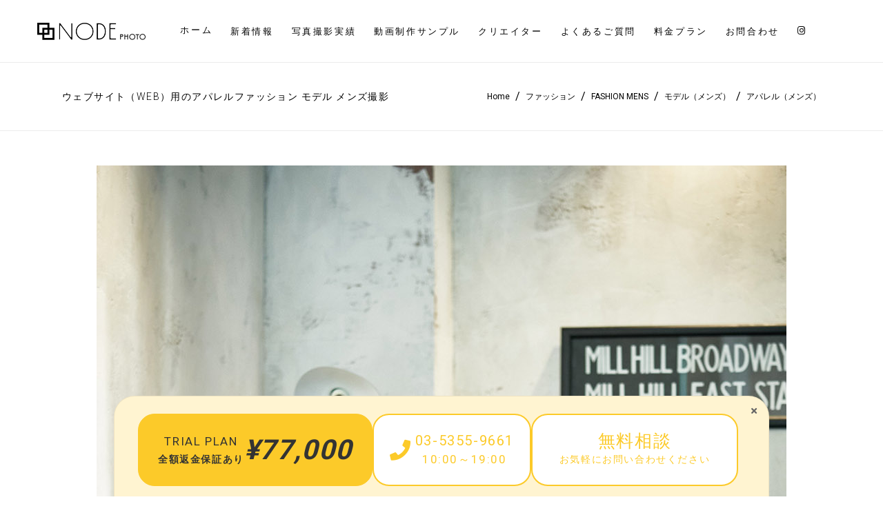

--- FILE ---
content_type: text/html; charset=UTF-8
request_url: https://node-photo.com/portfolio-item/%E3%82%A6%E3%82%A7%E3%83%96%E3%82%B5%E3%82%A4%E3%83%88%EF%BC%88web%EF%BC%89%E7%94%A8%E3%81%AE%E3%82%A2%E3%83%91%E3%83%AC%E3%83%AB%E3%83%95%E3%82%A1%E3%83%83%E3%82%B7%E3%83%A7%E3%83%B3-%E3%83%A2-57/
body_size: 21568
content:
<!DOCTYPE html>
<html lang="ja"
	prefix="og: http://ogp.me/ns#" >
<head>
    
        <meta charset="UTF-8"/>
        <link rel="profile" href="https://gmpg.org/xfn/11"/>
        
                <meta name="viewport" content="width=device-width,initial-scale=1,user-scalable=yes">
        <title>ウェブサイト（WEB）用のアパレルファッション モデル メンズ撮影 | 東京都内の写真撮影・商品撮影「NODE PHOTO（ノードフォト）」</title>

<!-- All in One SEO Pack 2.12.1 by Michael Torbert of Semper Fi Web Designob_start_detected [-1,-1] -->
<meta name="description"  content="東京都内の写真撮影・商品撮影「NODE PHOTO（ノードフォト）」のウェブサイト（WEB）用のアパレルファッション モデル メンズ撮影 です。" />
<meta name="robots" content="noindex,follow" />

<link rel="canonical" href="https://node-photo.com/portfolio-item/ウェブサイト（web）用のアパレルファッション-モ-57/" />
			<script type="text/javascript" >
				window.ga=window.ga||function(){(ga.q=ga.q||[]).push(arguments)};ga.l=+new Date;
				ga('create', 'UA-139053767-1', 'auto');
				// Plugins
				ga('require', 'linkid', 'linkid.js');ga('require', 'outboundLinkTracker');
				ga('send', 'pageview');
			</script>
			<script async src="https://www.google-analytics.com/analytics.js"></script>
			<script async src="https://node-photo.com/wp-content/plugins/all-in-one-seo-pack/public/js/vendor/autotrack.js"></script>
					<!-- /all in one seo pack -->
<link rel='dns-prefetch' href='//www.google.com' />
<link rel='dns-prefetch' href='//fonts.googleapis.com' />
<link rel='dns-prefetch' href='//s.w.org' />
<link rel="alternate" type="application/rss+xml" title="東京都内の写真撮影・商品撮影「NODE PHOTO（ノードフォト）」 &raquo; フィード" href="https://node-photo.com/feed/" />
<link rel="alternate" type="application/rss+xml" title="東京都内の写真撮影・商品撮影「NODE PHOTO（ノードフォト）」 &raquo; コメントフィード" href="https://node-photo.com/comments/feed/" />
<link rel="alternate" type="application/rss+xml" title="東京都内の写真撮影・商品撮影「NODE PHOTO（ノードフォト）」 &raquo; ウェブサイト（WEB）用のアパレルファッション モデル メンズ撮影 のコメントのフィード" href="https://node-photo.com/portfolio-item/%e3%82%a6%e3%82%a7%e3%83%96%e3%82%b5%e3%82%a4%e3%83%88%ef%bc%88web%ef%bc%89%e7%94%a8%e3%81%ae%e3%82%a2%e3%83%91%e3%83%ac%e3%83%ab%e3%83%95%e3%82%a1%e3%83%83%e3%82%b7%e3%83%a7%e3%83%b3-%e3%83%a2-57/feed/" />
		<script type="text/javascript">
			window._wpemojiSettings = {"baseUrl":"https:\/\/s.w.org\/images\/core\/emoji\/12.0.0-1\/72x72\/","ext":".png","svgUrl":"https:\/\/s.w.org\/images\/core\/emoji\/12.0.0-1\/svg\/","svgExt":".svg","source":{"concatemoji":"https:\/\/node-photo.com\/wp-includes\/js\/wp-emoji-release.min.js?ver=5.2.21"}};
			!function(e,a,t){var n,r,o,i=a.createElement("canvas"),p=i.getContext&&i.getContext("2d");function s(e,t){var a=String.fromCharCode;p.clearRect(0,0,i.width,i.height),p.fillText(a.apply(this,e),0,0);e=i.toDataURL();return p.clearRect(0,0,i.width,i.height),p.fillText(a.apply(this,t),0,0),e===i.toDataURL()}function c(e){var t=a.createElement("script");t.src=e,t.defer=t.type="text/javascript",a.getElementsByTagName("head")[0].appendChild(t)}for(o=Array("flag","emoji"),t.supports={everything:!0,everythingExceptFlag:!0},r=0;r<o.length;r++)t.supports[o[r]]=function(e){if(!p||!p.fillText)return!1;switch(p.textBaseline="top",p.font="600 32px Arial",e){case"flag":return s([55356,56826,55356,56819],[55356,56826,8203,55356,56819])?!1:!s([55356,57332,56128,56423,56128,56418,56128,56421,56128,56430,56128,56423,56128,56447],[55356,57332,8203,56128,56423,8203,56128,56418,8203,56128,56421,8203,56128,56430,8203,56128,56423,8203,56128,56447]);case"emoji":return!s([55357,56424,55356,57342,8205,55358,56605,8205,55357,56424,55356,57340],[55357,56424,55356,57342,8203,55358,56605,8203,55357,56424,55356,57340])}return!1}(o[r]),t.supports.everything=t.supports.everything&&t.supports[o[r]],"flag"!==o[r]&&(t.supports.everythingExceptFlag=t.supports.everythingExceptFlag&&t.supports[o[r]]);t.supports.everythingExceptFlag=t.supports.everythingExceptFlag&&!t.supports.flag,t.DOMReady=!1,t.readyCallback=function(){t.DOMReady=!0},t.supports.everything||(n=function(){t.readyCallback()},a.addEventListener?(a.addEventListener("DOMContentLoaded",n,!1),e.addEventListener("load",n,!1)):(e.attachEvent("onload",n),a.attachEvent("onreadystatechange",function(){"complete"===a.readyState&&t.readyCallback()})),(n=t.source||{}).concatemoji?c(n.concatemoji):n.wpemoji&&n.twemoji&&(c(n.twemoji),c(n.wpemoji)))}(window,document,window._wpemojiSettings);
		</script>
		<style type="text/css">
img.wp-smiley,
img.emoji {
	display: inline !important;
	border: none !important;
	box-shadow: none !important;
	height: 1em !important;
	width: 1em !important;
	margin: 0 .07em !important;
	vertical-align: -0.1em !important;
	background: none !important;
	padding: 0 !important;
}
</style>
	<link rel='stylesheet' id='wp-block-library-css'  href='https://node-photo.com/wp-includes/css/dist/block-library/style.min.css?ver=5.2.21' type='text/css' media='all' />
<link rel='stylesheet' id='contact-form-7-css'  href='https://node-photo.com/wp-content/plugins/contact-form-7/includes/css/styles.css?ver=5.1.3' type='text/css' media='all' />
<link rel='stylesheet' id='rs-plugin-settings-css'  href='https://node-photo.com/wp-content/plugins/revslider/public/assets/css/settings.css?ver=5.4.8' type='text/css' media='all' />
<style id='rs-plugin-settings-inline-css' type='text/css'>
#rs-demo-id {}
</style>
<link rel='stylesheet' id='slick-css'  href='https://node-photo.com/wp-content/themes/shade-child/vendor/slick/slick.css?ver=5.2.21' type='text/css' media='all' />
<link rel='stylesheet' id='slick-theme-css'  href='https://node-photo.com/wp-content/themes/shade-child/vendor/slick/slick-theme.css?ver=5.2.21' type='text/css' media='all' />
<link rel='stylesheet' id='shade_edge_default_style-css'  href='https://node-photo.com/wp-content/themes/shade/style.css?ver=5.2.21' type='text/css' media='all' />
<link rel='stylesheet' id='shade_edge_child_style-css'  href='https://node-photo.com/wp-content/themes/shade-child/style.css?ver=20211126' type='text/css' media='all' />
<link rel='stylesheet' id='shade_edge_modules-css'  href='https://node-photo.com/wp-content/themes/shade/assets/css/modules.min.css?ver=5.2.21' type='text/css' media='all' />
<style id='shade_edge_modules-inline-css' type='text/css'>
/* Chrome Fix */
.edgt-vertical-align-containers .edgt-position-center:before, 
.edgt-vertical-align-containers .edgt-position-left:before, 
.edgt-vertical-align-containers .edgt-position-right:before {
    margin-right: 0;
}

.edgt-mobile-header .edgt-mobile-menu-opener {
  float: right;
}

@media only screen and (max-width: 680px){
  .edgt-page-footer .edgt-column-content:first-child {
    margin-top: 30px;
  }
}

.wpcf7-form-control.wpcf7-date, .wpcf7-form-control.wpcf7-number, .wpcf7-form-control.wpcf7-quiz, .wpcf7-form-control.wpcf7-select, .wpcf7-form-control.wpcf7-text, .wpcf7-form-control.wpcf7-textarea {
  text-transform: none;
}


.wpcf7-form-control.wpcf7-date::-webkit-input-placeholder,.wpcf7-form-control.wpcf7-number::-webkit-input-placeholder,.wpcf7-form-control.wpcf7-quiz::-webkit-input-placeholder,.wpcf7-form-control.wpcf7-select::-webkit-input-placeholder,.wpcf7-form-control.wpcf7-text::-webkit-input-placeholder,.wpcf7-form-control.wpcf7-textarea::-webkit-input-placeholder {
  color: #9e9e9e;
}

.wpcf7-form-control.wpcf7-date:-moz-placeholder,.wpcf7-form-control.wpcf7-number:-moz-placeholder,.wpcf7-form-control.wpcf7-quiz:-moz-placeholder,.wpcf7-form-control.wpcf7-select:-moz-placeholder,.wpcf7-form-control.wpcf7-text:-moz-placeholder,.wpcf7-form-control.wpcf7-textarea:-moz-placeholder {
  color: #9e9e9e;
}

.wpcf7-form-control.wpcf7-date::-moz-placeholder,.wpcf7-form-control.wpcf7-number::-moz-placeholder,.wpcf7-form-control.wpcf7-quiz::-moz-placeholder,.wpcf7-form-control.wpcf7-select::-moz-placeholder,.wpcf7-form-control.wpcf7-text::-moz-placeholder,.wpcf7-form-control.wpcf7-textarea::-moz-placeholder {
  color: #9e9e9e;
}

.wpcf7-form-control.wpcf7-date:-ms-input-placeholder,.wpcf7-form-control.wpcf7-number:-ms-input-placeholder,.wpcf7-form-control.wpcf7-quiz:-ms-input-placeholder,.wpcf7-form-control.wpcf7-select:-ms-input-placeholder,.wpcf7-form-control.wpcf7-text:-ms-input-placeholder,.wpcf7-form-control.wpcf7-textarea:-ms-input-placeholder {
  color: #9e9e9e;
}

.wpcf7-form-control:focus.wpcf7-date::-webkit-input-placeholder,.wpcf7-form-control:focus.wpcf7-number::-webkit-input-placeholder,.wpcf7-form-control:focus.wpcf7-quiz::-webkit-input-placeholder,.wpcf7-form-control:focus.wpcf7-select::-webkit-input-placeholder,.wpcf7-form-control:focus.wpcf7-text::-webkit-input-placeholder,.wpcf7-form-control:focus.wpcf7-textarea::-webkit-input-placeholder {
  color: #fff;
}

.wpcf7-form-control:focus.wpcf7-date:-moz-placeholder,.wpcf7-form-control:focus.wpcf7-number:-moz-placeholder,.wpcf7-form-control:focus.wpcf7-quiz:-moz-placeholder,.wpcf7-form-control:focus.wpcf7-select:-moz-placeholder,.wpcf7-form-control:focus.wpcf7-text:-moz-placeholder,.wpcf7-form-control:focus.wpcf7-textarea:-moz-placeholder {
  color: #fff;
}

.wpcf7-form-control:focus.wpcf7-date::-moz-placeholder,.wpcf7-form-control:focus.wpcf7-number::-moz-placeholder,.wpcf7-form-control:focus.wpcf7-quiz::-moz-placeholder,.wpcf7-form-control:focus.wpcf7-select::-moz-placeholder,.wpcf7-form-control:focus.wpcf7-text::-moz-placeholder,.wpcf7-form-control:focus.wpcf7-textarea::-moz-placeholder {
  color: #fff;
}

.wpcf7-form-control:focus.wpcf7-date:-ms-input-placeholder,.wpcf7-form-control:focus.wpcf7-number:-ms-input-placeholder,.wpcf7-form-control:focus.wpcf7-quiz:-ms-input-placeholder,.wpcf7-form-control:focus.wpcf7-select:-ms-input-placeholder,.wpcf7-form-control:focus.wpcf7-text:-ms-input-placeholder,.wpcf7-form-control:focus.wpcf7-textarea:-ms-input-placeholder {
  color: #fff;
}

/* ポートフォリオ */
.portfolio-item-template-default .edgt-portfolio-single-holder .edgt-ps-image-holder .edgt-ps-image img {
  margin: 0 auto;
}
.portfolio-item-template-default .edgt-ps-content-title {
  display: none;
}
.portfolio-item-template-default .edgt-portfolio-single-holder .edgt-grid-row .edgt-grid-col-8 {
    margin: 0 auto;
    float: none;
    text-align: center;
}
.portfolio-item-template-default .edgt-portfolio-single-holder .edgt-grid-row .edgt-grid-col-4 {
  display: none;
}

.edgt-title-holder.edgt-standard-with-breadcrumbs-type .edgt-breadcrumbs .edgt-delimiter:last-child {
  display: none;
}

/*
ポートフォリオパンくず
.single-portfolio-item .edgt-breadcrumbs > span:nth-child(n+2),
.single-portfolio-item .edgt-breadcrumbs > a:nth-child(n+2),
.tax-portfolio-category .edgt-breadcrumbs > span:nth-child(n+2) {
display: none;
}
*/

.edgt-portfolio-list-holder.edgt-pl-standard-overlay article:hover .edgt-pli-text-holder {
opacity: 0.3;
}

.edgt-portfolio-list-holder.edgt-pl-standard-overlay article:hover .edgt-pli-text-holder .edgt-pli-text {
display: none;
}

/* SPポートフォリオ一覧 */
@media only screen and (max-width: 480px) {
  .portfolio-lisp-sp {
    margin: 0 -37.5px!important;
  }

  .portfolio-lisp-sp .vc_column_container > .vc_column-inner {
    padding-left: 0;
    padding-right: 0;
  }
}

.edgt-menu-area > .edgt-grid > .edgt-vertical-align-containers > .edgt-position-center > .edgt-position-center-inner{
    float:right;
}

.menu-item-type-custom a:hover>span.item_outer .item_text:before{
    display:none;
}

.menu-item-type-custom .item_outer{
    margin-top: -2px;
}

.edgt-mobile-nav a[href="https://www.instagram.com/node_photo_/"]:before{
    display: inline-block;
    font: normal normal normal 14px/1 FontAwesome;
    content: "\f16d";
}

/** 
** スライド20201104  
**/
.person-slide-2 a:hover{
    opacity:0.8;
}

.person-slide-2 .wpb_single_image img {
    max-width:250px;
}

@media only screen and (min-width: 1024px) {
    .person-slide-2 .slick-slide{
        max-width: 260px;
        padding:5px 15px;
    }

    .person-slide-2 .slick-track{
        display:-webkit-box;
        display:-ms-flexbox;
        display:flex;
        -webkit-box-pack:center;
            -ms-flex-pack:center;
                justify-content:center;
    }
}

.person-slide-2 .slick-arrow{
    background:#ededed;
    background-image: none!important;
    width: 36px;
    height: 74px;
}

.person-slide-2 .slick-arrow:focus{
    background:#ededed;
}

.person-slide-2 .slick-arrow:before{
    display:inline-block;
    color:#000;
    font: normal normal normal 14px/1 FontAwesome;
    text-rendering: auto;
    -webkit-font-smoothing: antialiased;
    -moz-osx-font-smoothing: grayscale;
}

.person-slide-2 .slick-prev{
    transition:left .3s;    
}

.person-slide-2 .slick-prev:hover{
    left:0;
}
.person-slide-2 .slick-prev:before{
    content: "\f104";
}

.person-slide-2 .slick-next{
    transition:right .3s;
}
.person-slide-2 .slick-next:hover{
    right:0;
}
.person-slide-2 .slick-next:before{
    content: "\f105";
}

.person-slide-2-alt .slick-arrow{
    background:#fff;
}

/* フッター */
footer .widget .fp{
    text-align:left;
}

footer .edgt-widget-title-holder .edgt-widget-title{
    border:0!important;
}

footer .edgt-widget-title-holder:after{
    display:block;
    content:' ';
    margin-left:20px;
    margin-right: 10px;
    margin-top: -14px;
    flex:1;
    border-bottom: 1px solid #fefefe;
}

footer .edgt-widget-title-holder {
    display:-webkit-box;
    display:-ms-flexbox;
    display:flex;
    align-items:center;
}

@media only screen and (max-width: 1024px){
    footer.edgt-page-footer .edgt-column-content:not(:first-child) {
        margin-top: 50px;
    }
}

@media only screen and (max-width: 680px){
    footer.edgt-page-footer .edgt-column-content.edgt-grid-col-4 {
        width: 100%;
        float: none;
    }
}

/* フォトグラフィー */
.photography-block figure a img{
    transition: filter .3s ease;
}

.photography-block figure:hover a img{
    filter: brightness(0.5);
}

.photography-block .overwrap-title{
    display:none;
}

.photography-block figure .overwrap-title {
    position:absolute;
    top:0;
    left:0;
    width:100%;
    height:100%;
    display:-webkit-box;
    display:-ms-flexbox;
    display:flex;
    -webkit-box-pack:center;
        -ms-flex-pack:center;
            justify-content:center;
    -webkit-box-align:center;
        -ms-flex-align:center;
            align-items:center;    
}

.photography-block .overwrap-title .wpb_wrapper{
    transition: opacity .3s ease;
    opacity:0;
}

.photography-block figure:hover .overwrap-title .wpb_wrapper{
    opacity:1;
}

.photography-block .overwrap-title .en{
    color:#fff;
    font-size:24px;
}
.photography-block .overwrap-title .ja{
    display:inline-block;
    margin-top:10px;
    color:#fff;
    font-size:14px;
}


.photography-block .wpb_single_image{
    position:relative;
}

@media only screen and (max-width: 680px){
    .photography-block .in-vp .overwrap-title .wpb_wrapper{
        opacity:1;
    }    
}

/* FLOW */
.flow-block.toggle-sp img {
  max-width:140px;
}

/*トップページタイトル*/
.flow-block.toggle-sp .title-image img,
.title-image img{
    width:318px;
    max-width: 100%;
    height:auto;
}

.flow-block.toggle-pc {
    background-image:url(https://node-photo.com/wp-content/uploads/2020/11/Title_011.png);
    background-repeat:no-repeat;
    background-position: 0 50%;
    background-size: 72px;
}

.company-block.toggle-pc {
    background-image:url(https://node-photo.com/wp-content/uploads/2020/11/Title_014.png);
    background-repeat:no-repeat;
    background-position: 0 50%;
    background-size: 72px;    
}

.plan-block.toggle-pc {
    background-image:url(https://node-photo.com/wp-content/uploads/2020/11/Title_012.png);
    background-repeat:no-repeat;
    background-position: 100% 50%;
    background-size: 72px;    
}

.contact-block.toggle-pc {
    background-image:url(https://node-photo.com/wp-content/uploads/2020/11/Title_013.png);
    background-repeat:no-repeat;
    background-position: 100% 50%;
    background-size: 72px;    
}

.title-vertical-center{
    display:flex!important;
    align-items:center;
}

@media only screen and (max-width: 768px){
    .title-vertical-center.toggle-pc{
        display:none!important;
    }    
}

.title-1{
    text-align:center;
}

.title-1 p {
    margin-top:5px;
}

.title-1 .main-title{
    font-family: "Hiragino Mincho ProN", "MS PMincho", "YuMincho", "Yu Mincho", serif;
    font-size:43px;
    background-image:url('/wp-content/themes/shade-child/img/title_bg1.png');
    background-size:308.5px 23px;
    background-position:center;
    background-repeat:no-repeat;
}

.title-1 .sub-title{
    font-family: "Helvetica Neue", "Helvetica", "Hiragino Sans", "Hiragino Kaku Gothic ProN", "Arial", "Yu Gothic", "Meiryo", sans-serif;
    font-size:14px;
    font-weight:400;
}


@media only screen and (max-width:680px) {
    .title-1 .main-title{
        font-size:34px;
        background-size:246.8px 18.4px;
    }

    .title-1 .sub-title{
        font-size:11px;
    }

}

/* Movie */
.movie-thumbnail{
    position:absolute;
    top:0;
    left:0;
    width:100%;
    height:100%;
    cursor:pointer;
    border: 1px solid #dedede;
}

.movie-thumbnail.hide{
    display:none;
}

.movie-thumbnail:hover{
  opacity:0.8;
}


/* generated in /home/node-p/wordpress/DocumentRoot/wp-content/themes/shade/framework/admin/options/general/map.php shade_edge_page_general_style function */
.postid-17351.edgt-boxed .edgt-wrapper { background-attachment: fixed;}

/* generated in /home/node-p/wordpress/DocumentRoot/wp-content/themes/shade/framework/modules/search/search-functions.php shade_edge_search_styles function */
.edgt-fullscreen-search-holder { background-image: url(https://shade.edge-themes.com/wp-content/uploads/2017/05/search-img.jpg);background-position: center 0;background-size: cover;background-repeat: no-repeat;}


</style>
<link rel='stylesheet' id='edgt_font_awesome-css'  href='https://node-photo.com/wp-content/themes/shade/assets/css/font-awesome/css/font-awesome.min.css?ver=5.2.21' type='text/css' media='all' />
<link rel='stylesheet' id='edgt_font_elegant-css'  href='https://node-photo.com/wp-content/themes/shade/assets/css/elegant-icons/style.min.css?ver=5.2.21' type='text/css' media='all' />
<link rel='stylesheet' id='edgt_ion_icons-css'  href='https://node-photo.com/wp-content/themes/shade/assets/css/ion-icons/css/ionicons.min.css?ver=5.2.21' type='text/css' media='all' />
<link rel='stylesheet' id='edgt_linea_icons-css'  href='https://node-photo.com/wp-content/themes/shade/assets/css/linea-icons/style.css?ver=5.2.21' type='text/css' media='all' />
<link rel='stylesheet' id='edgt_simple_line_icons-css'  href='https://node-photo.com/wp-content/themes/shade/assets/css/simple-line-icons/simple-line-icons.css?ver=5.2.21' type='text/css' media='all' />
<link rel='stylesheet' id='mediaelement-css'  href='https://node-photo.com/wp-includes/js/mediaelement/mediaelementplayer-legacy.min.css?ver=4.2.6-78496d1' type='text/css' media='all' />
<link rel='stylesheet' id='wp-mediaelement-css'  href='https://node-photo.com/wp-includes/js/mediaelement/wp-mediaelement.min.css?ver=5.2.21' type='text/css' media='all' />
<link rel='stylesheet' id='shade_edge_style_dynamic-css'  href='https://node-photo.com/wp-content/themes/shade/assets/css/style_dynamic.css?ver=1651121567' type='text/css' media='all' />
<link rel='stylesheet' id='shade_edge_modules_responsive-css'  href='https://node-photo.com/wp-content/themes/shade/assets/css/modules-responsive.min.css?ver=5.2.21' type='text/css' media='all' />
<link rel='stylesheet' id='shade_edge_style_dynamic_responsive-css'  href='https://node-photo.com/wp-content/themes/shade/assets/css/style_dynamic_responsive.css?ver=1651121567' type='text/css' media='all' />
<link rel='stylesheet' id='shade_edge_google_fonts-css'  href='https://fonts.googleapis.com/css?family=Dosis%3A200%2C300%2C400%2C700%7CRoboto%3A200%2C300%2C400%2C700&#038;subset=latin-ext&#038;ver=1.0.0' type='text/css' media='all' />
<link rel='stylesheet' id='jquery-lazyloadxt-spinner-css-css'  href='//node-photo.com/wp-content/plugins/a3-lazy-load/assets/css/jquery.lazyloadxt.spinner.css?ver=5.2.21' type='text/css' media='all' />
<link rel='stylesheet' id='a3a3_lazy_load-css'  href='//node-photo.com/wp-content/uploads/sass/a3_lazy_load.min.css?ver=1677731046' type='text/css' media='all' />
<script>if (document.location.protocol != "https:") {document.location = document.URL.replace(/^http:/i, "https:");}</script><script type='text/javascript' src='https://node-photo.com/wp-includes/js/jquery/jquery.js?ver=1.12.4-wp'></script>
<script type='text/javascript' src='https://node-photo.com/wp-includes/js/jquery/jquery-migrate.min.js?ver=1.4.1'></script>
<script type='text/javascript' src='https://node-photo.com/wp-content/plugins/revslider/public/assets/js/jquery.themepunch.tools.min.js?ver=5.4.8'></script>
<script type='text/javascript' src='https://node-photo.com/wp-content/plugins/revslider/public/assets/js/jquery.themepunch.revolution.min.js?ver=5.4.8'></script>
<script type='text/javascript'>
var mejsL10n = {"language":"ja","strings":{"mejs.install-flash":"\u3054\u5229\u7528\u306e\u30d6\u30e9\u30a6\u30b6\u30fc\u306f Flash Player \u304c\u7121\u52b9\u306b\u306a\u3063\u3066\u3044\u308b\u304b\u3001\u30a4\u30f3\u30b9\u30c8\u30fc\u30eb\u3055\u308c\u3066\u3044\u307e\u305b\u3093\u3002Flash Player \u30d7\u30e9\u30b0\u30a4\u30f3\u3092\u6709\u52b9\u306b\u3059\u308b\u304b\u3001\u6700\u65b0\u30d0\u30fc\u30b8\u30e7\u30f3\u3092 https:\/\/get.adobe.com\/jp\/flashplayer\/ \u304b\u3089\u30a4\u30f3\u30b9\u30c8\u30fc\u30eb\u3057\u3066\u304f\u3060\u3055\u3044\u3002","mejs.fullscreen-off":"\u30d5\u30eb\u30b9\u30af\u30ea\u30fc\u30f3\u3092\u30aa\u30d5","mejs.fullscreen-on":"\u30d5\u30eb\u30b9\u30af\u30ea\u30fc\u30f3","mejs.download-video":"\u52d5\u753b\u3092\u30c0\u30a6\u30f3\u30ed\u30fc\u30c9","mejs.fullscreen":"\u30d5\u30eb\u30b9\u30af\u30ea\u30fc\u30f3","mejs.time-jump-forward":["1\u79d2\u9032\u3080","%1\u79d2\u9032\u3080"],"mejs.loop":"\u30eb\u30fc\u30d7\u5207\u308a\u66ff\u3048","mejs.play":"\u518d\u751f","mejs.pause":"\u505c\u6b62","mejs.close":"\u9589\u3058\u308b","mejs.time-slider":"\u30bf\u30a4\u30e0\u30b9\u30e9\u30a4\u30c0\u30fc","mejs.time-help-text":"1\u79d2\u9032\u3080\u306b\u306f\u5de6\u53f3\u77e2\u5370\u30ad\u30fc\u3092\u300110\u79d2\u9032\u3080\u306b\u306f\u4e0a\u4e0b\u77e2\u5370\u30ad\u30fc\u3092\u4f7f\u3063\u3066\u304f\u3060\u3055\u3044\u3002","mejs.time-skip-back":["1\u79d2\u623b\u308b","%1\u79d2\u623b\u308b"],"mejs.captions-subtitles":"\u30ad\u30e3\u30d7\u30b7\u30e7\u30f3\/\u5b57\u5e55","mejs.captions-chapters":"\u30c1\u30e3\u30d7\u30bf\u30fc","mejs.none":"\u306a\u3057","mejs.mute-toggle":"\u30df\u30e5\u30fc\u30c8\u5207\u308a\u66ff\u3048","mejs.volume-help-text":"\u30dc\u30ea\u30e5\u30fc\u30e0\u8abf\u7bc0\u306b\u306f\u4e0a\u4e0b\u77e2\u5370\u30ad\u30fc\u3092\u4f7f\u3063\u3066\u304f\u3060\u3055\u3044\u3002","mejs.unmute":"\u30df\u30e5\u30fc\u30c8\u89e3\u9664","mejs.mute":"\u30df\u30e5\u30fc\u30c8","mejs.volume-slider":"\u30dc\u30ea\u30e5\u30fc\u30e0\u30b9\u30e9\u30a4\u30c0\u30fc","mejs.video-player":"\u52d5\u753b\u30d7\u30ec\u30fc\u30e4\u30fc","mejs.audio-player":"\u97f3\u58f0\u30d7\u30ec\u30fc\u30e4\u30fc","mejs.ad-skip":"\u5e83\u544a\u3092\u30b9\u30ad\u30c3\u30d7","mejs.ad-skip-info":["1\u79d2\u5f8c\u306b\u30b9\u30ad\u30c3\u30d7","%1\u79d2\u5f8c\u306b\u30b9\u30ad\u30c3\u30d7"],"mejs.source-chooser":"\u30bd\u30fc\u30b9\u306e\u9078\u629e","mejs.stop":"\u505c\u6b62","mejs.speed-rate":"\u901f\u5ea6\u7387","mejs.live-broadcast":"\u751f\u653e\u9001","mejs.afrikaans":"\u30a2\u30d5\u30ea\u30ab\u30fc\u30f3\u30b9\u8a9e","mejs.albanian":"\u30a2\u30eb\u30d0\u30cb\u30a2\u8a9e","mejs.arabic":"\u30a2\u30e9\u30d3\u30a2\u8a9e","mejs.belarusian":"\u30d9\u30e9\u30eb\u30fc\u30b7\u8a9e","mejs.bulgarian":"\u30d6\u30eb\u30ac\u30ea\u30a2\u8a9e","mejs.catalan":"\u30ab\u30bf\u30ed\u30cb\u30a2\u8a9e","mejs.chinese":"\u4e2d\u56fd\u8a9e","mejs.chinese-simplified":"\u4e2d\u56fd\u8a9e (\u7c21\u4f53\u5b57)","mejs.chinese-traditional":"\u4e2d\u56fd\u8a9e (\u7e41\u4f53\u5b57)","mejs.croatian":"\u30af\u30ed\u30a2\u30c1\u30a2\u8a9e","mejs.czech":"\u30c1\u30a7\u30b3\u8a9e","mejs.danish":"\u30c7\u30f3\u30de\u30fc\u30af\u8a9e","mejs.dutch":"\u30aa\u30e9\u30f3\u30c0\u8a9e","mejs.english":"\u82f1\u8a9e","mejs.estonian":"\u30a8\u30b9\u30c8\u30cb\u30a2\u8a9e","mejs.filipino":"\u30d5\u30a3\u30ea\u30d4\u30f3\u8a9e","mejs.finnish":"\u30d5\u30a3\u30f3\u30e9\u30f3\u30c9\u8a9e","mejs.french":"\u30d5\u30e9\u30f3\u30b9\u8a9e","mejs.galician":"\u30ac\u30ea\u30b7\u30a2\u8a9e","mejs.german":"\u30c9\u30a4\u30c4\u8a9e","mejs.greek":"\u30ae\u30ea\u30b7\u30e3\u8a9e","mejs.haitian-creole":"\u30cf\u30a4\u30c1\u8a9e","mejs.hebrew":"\u30d8\u30d6\u30e9\u30a4\u8a9e","mejs.hindi":"\u30d2\u30f3\u30c7\u30a3\u30fc\u8a9e","mejs.hungarian":"\u30cf\u30f3\u30ac\u30ea\u30fc\u8a9e","mejs.icelandic":"\u30a2\u30a4\u30b9\u30e9\u30f3\u30c9\u8a9e","mejs.indonesian":"\u30a4\u30f3\u30c9\u30cd\u30b7\u30a2\u8a9e","mejs.irish":"\u30a2\u30a4\u30eb\u30e9\u30f3\u30c9\u8a9e","mejs.italian":"\u30a4\u30bf\u30ea\u30a2\u8a9e","mejs.japanese":"\u65e5\u672c\u8a9e","mejs.korean":"\u97d3\u56fd\u8a9e","mejs.latvian":"\u30e9\u30c8\u30d3\u30a2\u8a9e","mejs.lithuanian":"\u30ea\u30c8\u30a2\u30cb\u30a2\u8a9e","mejs.macedonian":"\u30de\u30b1\u30c9\u30cb\u30a2\u8a9e","mejs.malay":"\u30de\u30ec\u30fc\u8a9e","mejs.maltese":"\u30de\u30eb\u30bf\u8a9e","mejs.norwegian":"\u30ce\u30eb\u30a6\u30a7\u30fc\u8a9e","mejs.persian":"\u30da\u30eb\u30b7\u30a2\u8a9e","mejs.polish":"\u30dd\u30fc\u30e9\u30f3\u30c9\u8a9e","mejs.portuguese":"\u30dd\u30eb\u30c8\u30ac\u30eb\u8a9e","mejs.romanian":"\u30eb\u30fc\u30de\u30cb\u30a2\u8a9e","mejs.russian":"\u30ed\u30b7\u30a2\u8a9e","mejs.serbian":"\u30bb\u30eb\u30d3\u30a2\u8a9e","mejs.slovak":"\u30b9\u30ed\u30d0\u30ad\u30a2\u8a9e","mejs.slovenian":"\u30b9\u30ed\u30d9\u30cb\u30a2\u8a9e","mejs.spanish":"\u30b9\u30da\u30a4\u30f3\u8a9e","mejs.swahili":"\u30b9\u30ef\u30d2\u30ea\u8a9e","mejs.swedish":"\u30b9\u30a6\u30a7\u30fc\u30c7\u30f3\u8a9e","mejs.tagalog":"\u30bf\u30ac\u30ed\u30b0\u8a9e","mejs.thai":"\u30bf\u30a4\u8a9e","mejs.turkish":"\u30c8\u30eb\u30b3\u8a9e","mejs.ukrainian":"\u30a6\u30af\u30e9\u30a4\u30ca\u8a9e","mejs.vietnamese":"\u30d9\u30c8\u30ca\u30e0\u8a9e","mejs.welsh":"\u30a6\u30a7\u30fc\u30eb\u30ba\u8a9e","mejs.yiddish":"\u30a4\u30c7\u30a3\u30c3\u30b7\u30e5\u8a9e"}};
</script>
<script type='text/javascript' src='https://node-photo.com/wp-includes/js/mediaelement/mediaelement-and-player.min.js?ver=4.2.6-78496d1'></script>
<script type='text/javascript' src='https://node-photo.com/wp-includes/js/mediaelement/mediaelement-migrate.min.js?ver=5.2.21'></script>
<script type='text/javascript'>
/* <![CDATA[ */
var _wpmejsSettings = {"pluginPath":"\/wp-includes\/js\/mediaelement\/","classPrefix":"mejs-","stretching":"responsive"};
/* ]]> */
</script>
<link rel='https://api.w.org/' href='https://node-photo.com/wp-json/' />
<link rel="EditURI" type="application/rsd+xml" title="RSD" href="https://node-photo.com/xmlrpc.php?rsd" />
<link rel="wlwmanifest" type="application/wlwmanifest+xml" href="https://node-photo.com/wp-includes/wlwmanifest.xml" /> 
<link rel='prev' title='ウェブサイト（WEB）用のアパレルファッション モデル レディース撮影' href='https://node-photo.com/portfolio-item/%e3%82%a6%e3%82%a7%e3%83%96%e3%82%b5%e3%82%a4%e3%83%88%ef%bc%88web%ef%bc%89%e7%94%a8%e3%81%ae%e3%82%a2%e3%83%91%e3%83%ac%e3%83%ab%e3%83%95%e3%82%a1%e3%83%83%e3%82%b7%e3%83%a7%e3%83%b3-%e3%83%a2-56/' />
<link rel='next' title='ウェブサイト（WEB）用のアパレルファッション モデル メンズ撮影' href='https://node-photo.com/portfolio-item/%e3%82%a6%e3%82%a7%e3%83%96%e3%82%b5%e3%82%a4%e3%83%88%ef%bc%88web%ef%bc%89%e7%94%a8%e3%81%ae%e3%82%a2%e3%83%91%e3%83%ac%e3%83%ab%e3%83%95%e3%82%a1%e3%83%83%e3%82%b7%e3%83%a7%e3%83%b3-%e3%83%a2-58/' />
<meta name="generator" content="WordPress 5.2.21" />
<link rel='shortlink' href='https://node-photo.com/?p=17351' />
<link rel="alternate" type="application/json+oembed" href="https://node-photo.com/wp-json/oembed/1.0/embed?url=https%3A%2F%2Fnode-photo.com%2Fportfolio-item%2F%25e3%2582%25a6%25e3%2582%25a7%25e3%2583%2596%25e3%2582%25b5%25e3%2582%25a4%25e3%2583%2588%25ef%25bc%2588web%25ef%25bc%2589%25e7%2594%25a8%25e3%2581%25ae%25e3%2582%25a2%25e3%2583%2591%25e3%2583%25ac%25e3%2583%25ab%25e3%2583%2595%25e3%2582%25a1%25e3%2583%2583%25e3%2582%25b7%25e3%2583%25a7%25e3%2583%25b3-%25e3%2583%25a2-57%2F" />
<link rel="alternate" type="text/xml+oembed" href="https://node-photo.com/wp-json/oembed/1.0/embed?url=https%3A%2F%2Fnode-photo.com%2Fportfolio-item%2F%25e3%2582%25a6%25e3%2582%25a7%25e3%2583%2596%25e3%2582%25b5%25e3%2582%25a4%25e3%2583%2588%25ef%25bc%2588web%25ef%25bc%2589%25e7%2594%25a8%25e3%2581%25ae%25e3%2582%25a2%25e3%2583%2591%25e3%2583%25ac%25e3%2583%25ab%25e3%2583%2595%25e3%2582%25a1%25e3%2583%2583%25e3%2582%25b7%25e3%2583%25a7%25e3%2583%25b3-%25e3%2583%25a2-57%2F&#038;format=xml" />
<meta name="generator" content="Powered by WPBakery Page Builder - drag and drop page builder for WordPress."/>
<!--[if lte IE 9]><link rel="stylesheet" type="text/css" href="https://node-photo.com/wp-content/plugins/js_composer/assets/css/vc_lte_ie9.min.css" media="screen"><![endif]--><meta name="generator" content="Powered by Slider Revolution 5.4.8 - responsive, Mobile-Friendly Slider Plugin for WordPress with comfortable drag and drop interface." />
<link rel="icon" href="https://node-photo.com/wp-content/uploads/2023/03/favixon_black.png" sizes="32x32" />
<link rel="icon" href="https://node-photo.com/wp-content/uploads/2023/03/favixon_black.png" sizes="192x192" />
<link rel="apple-touch-icon-precomposed" href="https://node-photo.com/wp-content/uploads/2023/03/favixon_black.png" />
<meta name="msapplication-TileImage" content="https://node-photo.com/wp-content/uploads/2023/03/favixon_black.png" />
<script type="text/javascript">function setREVStartSize(e){									
						try{ e.c=jQuery(e.c);var i=jQuery(window).width(),t=9999,r=0,n=0,l=0,f=0,s=0,h=0;
							if(e.responsiveLevels&&(jQuery.each(e.responsiveLevels,function(e,f){f>i&&(t=r=f,l=e),i>f&&f>r&&(r=f,n=e)}),t>r&&(l=n)),f=e.gridheight[l]||e.gridheight[0]||e.gridheight,s=e.gridwidth[l]||e.gridwidth[0]||e.gridwidth,h=i/s,h=h>1?1:h,f=Math.round(h*f),"fullscreen"==e.sliderLayout){var u=(e.c.width(),jQuery(window).height());if(void 0!=e.fullScreenOffsetContainer){var c=e.fullScreenOffsetContainer.split(",");if (c) jQuery.each(c,function(e,i){u=jQuery(i).length>0?u-jQuery(i).outerHeight(!0):u}),e.fullScreenOffset.split("%").length>1&&void 0!=e.fullScreenOffset&&e.fullScreenOffset.length>0?u-=jQuery(window).height()*parseInt(e.fullScreenOffset,0)/100:void 0!=e.fullScreenOffset&&e.fullScreenOffset.length>0&&(u-=parseInt(e.fullScreenOffset,0))}f=u}else void 0!=e.minHeight&&f<e.minHeight&&(f=e.minHeight);e.c.closest(".rev_slider_wrapper").css({height:f})					
						}catch(d){console.log("Failure at Presize of Slider:"+d)}						
					};</script>
		<style type="text/css" id="wp-custom-css">
			.pdlr-ig {
    padding-left: 10.5% !important;
    padding-right: 10.5% !important;
}

.pdlr-10 {
    padding-left: 10vw !important;
    padding-right: 10vw !important;
}

.pdlr-15 {
    padding-left: 15vw !important;
    padding-right: 15vw !important;
}

@media only screen and (max-width: 768px) {
	
	.pdlr-9 {
    padding-left: 0% !important;
    padding-right: 0% !important;
}

	
.pdlr-10 {
    padding-left: 0% !important;
    padding-right: 0% !important;
	}

.pdlr-15 {
    padding-left: 0% !important;
    padding-right: 0% !important;
	}
}

.doubleline { /*二重取り消し線*/
background-image: url(https://node-photo.com/wp-content/uploads/2022/07/doubleLine_black.png);
background-repeat: repeat-x;
background-position: center;
}


/*—————————————————————————————
HOME Renewal 2021
—————————————————————————————*/

.b-w {
    width: 300px !important;
}

.f-w{
	color: #fff !important;
}

.pd-lr-r{
	padding: 0 10%;
}

.title-r {
    font-family: "roboto", "Roboto", sans-serif !important;
    font-size: 240px;
    font-weight: bold;	
    line-height: 1.5;
    text-align: left;
    color: #000;
    position: relative;
}

.title-r3 {
    font-family: 'Muller', sans-serif !important;
    font-size: 140px;
    font-weight: 400;	
    line-height: 1.5;
    text-align: center;
    color: #000;
    position: relative;
	margin-bottom: 20px !important;
}

.title-r4 {
    font-family: 'Muller', sans-serif !important;
    font-size: 50px;
    font-weight: 400;
    line-height: 1.5;
    text-align: center;
    color: #000;
    position: relative;
    margin-bottom: 40px !important;
}

.title-plan6 {
    margin-top: 20px;
    font-weight: bold;
}

.reason-number {
    font-weight: 600;
	background: #000 !important;
}

.p-r{
    font-size: 19px;
font-family: YuGothic, "游ゴシック", sans-serif;
    font-weight: 700;
    font-style: normal;
    line-height: 1.8;
    margin-bottom: 35px;
	text-align: left;
}

.title-sub{
	  color: #fff !important;
    background-color: #000;
    padding: 20px;
    font-size: 26px;
	line-height: 1.2;
    font-weight: bold;
}

.title-sub-2{
    font-size: 26px;
	line-height: 1.2;
    font-weight: bold;
		text-align: center;
font-family: YuGothic, "游ゴシック", sans-serif;
}

.title-sub-3{
color: #fff !important;
    background-color: #000;
    padding: 20px;
    font-size: 18px !important;
		line-height: 1.2;
    font-weight: bold;
	font-family: YuGothic, "游ゴシック", sans-serif;
}


@media only screen and (max-width: 768px) {
	.title-sub{
    font-size: 20px;
		margin-bottom: -20px !important;
}
	
	.p-r{
    font-size: 16px;
    line-height: 1.5;
		text-align: left !important;
}
	.title-r3 {
    font-size: 50px;
    margin-bottom: 20px !important;
}
	
	.title-r4 {
    font-size: 40px;
    margin-bottom: 40px !important;
}
	
	.pd-lr-r{
	padding: 0%;
}
	
}
	
/*—————————————————————————————
-
—————————————————————————————*/
	
.edgt-page-header .edgt-vertical-align-containers {
    padding: 0 50px;
}

.edgt-vertical-align-containers .edgt-position-center {
     text-align: right;
}

.edgt-vertical-align-containers .edgt-position-center-inner, .edgt-vertical-align-containers .edgt-position-left-inner, .edgt-vertical-align-containers .edgt-position-right-inner {
    margin-right: 25px;
}

@media only screen and (max-width: 768px) {
	.edgt-vertical-align-containers .edgt-position-center {
     text-align: center;
	}
	
	.edgt-vertical-align-containers .edgt-position-center-inner, .edgt-vertical-align-containers .edgt-position-left-inner, .edgt-vertical-align-containers .edgt-position-right-inner {
    margin-right: 0px;
}
}

@media only screen and (max-width: 1024px) {
.edgt-vertical-align-containers .edgt-position-center {
     text-align: center;
}
}

.edgt-main-menu>ul>li>a {
    font-size: 13px;
	    padding: 0 13px;
}
@media (min-width: 1024px) and (max-width: 1200px){
  .edgt-main-menu>ul>li>a{
    padding-left:4px;
    padding-right:4px;
    font-size: 12px;
  }
}
.cs-p {
    margin-top: -10px;
    font-size: 12px;
}

.ct-p{
    font-size: 14px;
	  margin-top: 3px;
}

.vc_btn3.vc_btn3-size-sm {
    width: 200px;
}

.ct-t {
    font-size: 12px;
}

/*—————————————————————————————
LP FA
—————————————————————————————*/

.lpf-title {
    font-size: 30px;
    font-weight: 800;
    text-align: center;
    margin-bottom: 30px !important;
    font-family: YuGothic, "游ゴシック", sans-serif;
}

.lpf-title2 {
    font-size: 20px;
    font-weight: 800;
    text-align: center;
    font-family: YuGothic, "游ゴシック", sans-serif;
}

.lpf-title3 {
    font-size: 24px;
    font-weight: 800;
    text-align: left;
    margin-bottom: 20px;
    font-family: YuGothic, "游ゴシック", sans-serif;
    background-color: #f4bd26;
    padding: 15px;
    color: #fff;
}

.lpf-tt {
    font-size: 16px;
    font-weight: 800;
    margin-bottom: 15px;
}



/*—————————————————————————————
料金
—————————————————————————————*/

.title-1 .main-title{
	    font-family: Roboto,sans-serif;
font-weight: 600;
}

.pl-t {
    font-size: 36px;
    font-weight: 400;
}

.pl-st {
    font-size: 16px;
    font-weight: 400;
}

.pl-p {
    font-size: 14px;
    text-align: left;
    border: solid 1px #333;
    padding: 25px 40px;
    margin: 0 10%;
}

@media only screen and (max-width: 768px) {
	
	.pl-t {
    font-size: 30px;
    font-weight: 400;
}

.pl-st {
    font-size: 14px;
    font-weight: 400;
}
	
.pl-p {
    border-top: solid 1px #777!important;
    margin: 0px 10px!important;
	padding: 30px 0 0 0 ;
  border: none;
}
	
}

/*—————————————————————————————
新着情報
—————————————————————————————*/

.edgt-blog-list-holder .edgt-bli-excerpt {
    margin: 0px 0 0;
}

.edgt-blog-list-holder .edgt-post-title {
    line-height: 24px;
}

.edgt-blog-list-holder .edgt-post-title {
    text-align: left;
}

.text-center {
    text-align: left;
}

.edgt-blog-holder.edgt-blog-single .edgt-post-info-top {
    font-size: 12px;
}

.edgt-blog-holder.edgt-blog-single {
    padding-right: 0px;
}

.home-news{
	line-height: 40px;
	text-align: left;
}

.pd-nwes{
	    padding: 0 20%;
}

@media only screen and (max-width: 768px) {
	
	.home-news{
	line-height: 30px;
	text-align: left;
}
	
	.pd-nwes{
	    padding: 0 0%;
}
	
.edgt-blog-holder {
    margin: 0 0 0px;
	}
	.edgt-blog-holder.edgt-blog-single.edgt-blog-single-standard article {
    margin: 0 0 0px;
}
}

.edgt-title-holder.edgt-standard-with-breadcrumbs-type .edgt-breadcrumbs .edgt-current, .edgt-title-holder.edgt-standard-with-breadcrumbs-type .edgt-breadcrumbs a {
    font-family: Roboto,sans-serif;
}

.edgt-title-holder.edgt-standard-with-breadcrumbs-type .edgt-page-title {
    margin: 0;
    color: #000;
    font-family: Roboto,sans-serif;
    font-size: 14px;
}

.edgt-post-info-date a {
    color: #000 !important;
}

.edgt-blog-list-holder .edgt-bli-content .edgt-post-info-category a {
    font-size: 14px;
}

.edgt-blog-holder.edgt-blog-centered article .edgt-post-title a {
   font-size: 20px !important;
	    font-weight: 600;
}

.edgt-blog-list-holder .edgt-bli-excerpt .edgt-post-excerpt {
    margin: 14px 0 0;
    text-align: center;
    font-size: 14px;
    text-align: left;
}

.edgt-blog-list-holder .edgt-post-title a {
    font-size: 16px;
	font-weight: 600;
}

.edgt-blog-holder.edgt-blog-single.edgt-blog-single-standard article .edgt-post-title {
    margin: 0 0 9px;
    font-size: 16px;
	line-height: 24px;
    font-weight: 600;
	margin-bottom: 20px;
}

.edgt-blog-holder.edgt-blog-single .edgt-post-text-main p {
    font-size: 14px;
}

.edgt-blog-holder.edgt-blog-centered article .edgt-post-excerpt {
    font-size: 14px;
    text-align: left;
}

.edgt-blog-holder.edgt-blog-single .edgt-post-info-bottom-left>div {
    font-family: 'Times New Roman';
    color: #333;
    font-size: 14px;
    font-style: initial;
}

.edgt-blog-holder.edgt-blog-single.edgt-blog-single-standard article .edgt-post-text {
border-bottom: 0px solid #e1e1e1;
}

.wpb_widgetised_column .widget .edgt-widget-title-holder .edgt-widget-title, aside.edgt-sidebar .widget .edgt-widget-title-holder .edgt-widget-title {
    color: #000;
    letter-spacing: .1em;
    color: #000;
    font-size: 12px;
}

.edgt-blog-holder.edgt-blog-single.edgt-blog-single-standard article .edgt-post-info-bottom {
    margin: 10px 0 0;
}


.wpb_widgetised_column .widget.widget_categories ul li, aside.edgt-sidebar .widget.widget_categories ul li {
    text-align: center;
    line-height: 1.3em;
    font-size: 12px;
    letter-spacing: .1em;
    font-weight: 400;
}

.edgt-btn.edgt-btn-outline {
    color: #fff !important;
    background-color: transparent;
    border: 0px solid #000;
    background-color: #fcca29;
}

.edgt-btn.edgt-btn-outline:not(.edgt-btn-custom-hover-bg):hover {
    background-color: #fcca29!important;
}


/*—————————————————————————————
リニューアル
—————————————————————————————*/

.pd-pg{
	padding: 0px 35px;
}

@media only screen and (max-width: 768px) {
	.pd-pg{
	padding: 0px 0px;
	}
	
.ja{
    margin-bottom: 10px !important;
}
	
}

.en {
    color: #000 !important;
    font-size: 22px;
    font-weight: 500;
	margin-top: 20px;
    margin-bottom: -5px;
}

.ja{
    color: #000 !important;
	    font-size: 12px;
}

.movie-thumbnail {
     border: 1px solid #eaeaea;
}

.sb-14 {
    font-size: 14px !important;
	  text-align: center;
}

.sb-14-2 {
    font-size: 14px !important;
	  text-align: center;
}

.p-about {
    text-align: left;
    font-size: 14px;
    line-height: 34px;
}

.bd-l {
    border-left: 1px solid #a5a5a5;
}

.title-flow {
    text-align: left;
    font-size: 16px;
    font-weight: 600;
}

.p-flow {
    text-align: left;
    font-size: 14px;
    line-height: 26px;
}


.title-pp {
	  margin-top: 25px;
    text-align: center;
    font-size: 16px;
    font-weight: 600;
}

.p-pp {
    text-align: center;
    font-size: 14px;
    line-height: 26px;
}

.p-pp2 {
    text-align: center;
    font-size: 14px;
    line-height: 26px;
    font-weight: 400;
    margin-top: 20px;
}

.title-plan1 {
    background-color: #f3f3f3;
    padding-bottom: 25px;
    padding-top: 25px;
    font-size: 14px;
}

.title-plan2 {
    background-color: #e8e8e8;
    padding-bottom: 25px;
    padding-top: 25px;
    font-size: 14px;
}
.title-plan3 {
    background-color: #dadada;
    padding-bottom: 25px;
    padding-top: 25px;
    font-size: 14px;
}

.title-plan4 {
    background-color: #cacaca;
    padding-bottom: 25px;
    padding-top: 25px;
    font-size: 14px;
}

.p-price {
    font-size: 16px;
    font-weight: 600;
    margin: 20px 0;
    letter-spacing: 1px;
    margin-bottom: 20px !important;
    margin-top: 25px;
}

.pd-20 {
    padding: 0 20% !important;
}

.pd-30 {
    padding: 0 30% !important;
}

.pd-10 {
    padding: 0 10% !important;
}

@media only screen and (max-width: 768px) {
	
	.sb-14 {
    font-size: 14px !important;
	  text-align: left;
}

	.pd-10 {
    padding: 0% !important;
}
	
.pd-20 {
    padding: 0% !important;
}
	
	.pd-30 {
    padding: 0% !important;
}
	
	.title-flow {
margin-top: 25px;
		    text-align: center;
}
	
	.p-flow {
	margin-bottom: 25px !important;
}
	
}


/*—————————————————————————————
ボタン
—————————————————————————————*/
.vc_btn3.vc_btn3-size-lg{
font-size: 16px;
    padding-top: 20px;
    padding-bottom: 20px;
    padding-left: 16px;
    padding-right: 16px;
    border-radius: 5px !important;
    font-weight: 600;
    width: 300px;
}

.vc_btn3.vc_btn3-size-md{
	  font-size: 12px;
    padding-top: 11px;
    padding-bottom: 11px;
    padding-left: 16px;
    padding-right: 16px;
	  border-radius: 5px !important;
	  width: 300px;
}

.vc_btn3.vc_btn3-size-sm {
    border-radius: 5px;
}

.vc_btn3.vc_btn3-size-md {
    border-radius: 5px;
}

.edgt-btn {
    border-radius: 5px;
}

input.wpcf7-form-control.wpcf7-submit {
  font-size: 14px;
  font-weight: 600 !important;
  padding: 10px 20px;
  color: #fff;
  background-color: #fcca29 !important;
  border-radius: 5px;
  letter-spacing: 0em;
  width: 150px !important;
	display: block;
	margin: 0 auto;
}

input.wpcf7-form-control.wpcf7-submit:hover {
    color: #000 !important;
    background-color: #ebebeb !important;
    border: 1px solid #000 !important;
}

/*—————————————————————————————
form
—————————————————————————————*/

.edgt-call-to-action-holder.edgt-simple-layout .edgt-cta-inner, .edgt-dropcaps, .edgt-elements-holder .edgt-eh-item.edgt-horizontal-alignment-center {
    text-align: left;
}

.required {
    padding: 5px;
    font-size: 10px;
    border-radius: 0px;
    margin-right: 8px;
	background: #ffc300;
    color: #fff;
    -webkit-box-sizing: border-box;
    box-sizing: border-box;
}

.any {
    padding: 5px;
    font-size: 10px;
    border-radius: 0px;
    margin-right: 8px;
	background: #6d6d6d;
    color: #fff;
    -webkit-box-sizing: border-box;
    box-sizing: border-box;
}

.wpcf7-form-control.wpcf7-date, .wpcf7-form-control.wpcf7-number, .wpcf7-form-control.wpcf7-quiz, .wpcf7-form-control.wpcf7-select, .wpcf7-form-control.wpcf7-text, .wpcf7-form-control.wpcf7-textarea {
        margin: 0px 0px 10px 0px!important;
}

.wpcf7-form p, footer .wpcf7-form-control.wpcf7-date, footer .wpcf7-form-control.wpcf7-number, footer .wpcf7-form-control.wpcf7-quiz, footer .wpcf7-form-control.wpcf7-select, footer .wpcf7-form-control.wpcf7-text, footer .wpcf7-form-control.wpcf7-textarea {
    margin: 10px 0 20px 0;
}

.wpcf7-form-control.wpcf7-date, .wpcf7-form-control.wpcf7-number, .wpcf7-form-control.wpcf7-quiz{
    width: auto;
}

.wpcf7-form-control.wpcf7-text,
.wpcf7-form-control.wpcf7-select,
.wpcf7-form-control.wpcf7-textarea  {
width: 100%!important
}
@media (min-width: 1201px){
  .wpcf7 .small.text-center  {
    text-align: center;
  }
}
	
.form-p{
    font-size: 13px;
	font-weight: 400;
}

.form-title2 {
    font-size: 16px;
    /* border-top: 2px solid #636363; */
    margin: 30px 0;
    padding: 10px 5px;
    font-weight: 600;
    background: #000;
    color: #fff;
}

.form-title {
   font-size: 16px;
   line-height: 24px;
	 font-weight: 600;
}

/*—————————————————————————————
css
—————————————————————————————*/

.cr {
	    font-family: YuGothic, "游ゴシック", sans-serif;
    color: #333;
    text-align: center;
    font-weight: 500;
    font-size: 10px;
}

.fp2 {
	font-family: YuGothic, "游ゴシック", sans-serif;
    color: #fff !important;
	   font-size: 14px;
}

.text-u{
	text-decoration: underline;}

.p-pv{
    text-align: center;
    padding: 0% 15%;
}

.pd-15 {
    padding: 0 15px !important;
}

.edgt-side-menu .widget .edgt-widget-title-holder, footer .widget .edgt-widget-title-holder {
    margin-bottom: 15px;
}


@media only screen and (max-width: 768px) {
	
	.p-pv{
    text-align: left;
    padding: 0%;
}
	
	.pd-15 {
    padding: 0px;
}
	
}


.profile-pd{
	padding: 0 35%;
}

.edgt-page-footer .edgt-footer-top-holder .edgt-footer-top-inner.edgt-grid {
    padding: 100px 0;
}

@media only screen and (max-width: 480px) {
	
	.edgt-page-footer .edgt-footer-top-holder .edgt-footer-top-inner.edgt-grid {
        padding: 45px 0 60px 0;
}
	
	.profile-pd{
	padding: 0%;
}
	
		.edgt-accordion-holder .edgt-title-holder .edgt-tab-title {
    text-align: left !important;
}
	
}

p {
    color: #000;
}

h1 {
    font-size: 24px;
	font-weight: 600;
}
h2 {
    font-size: 24px;
	font-weight: 600;
}
h3 {
    font-size: 18px;
    font-weight: 600;
}
h4 {
    font-size: 14px;
}
h6 {
    font-weight: 800;
}

p {
    font-size: 16px;
	line-height: 24px;
}

.fp{
	color: #000 !important;
  font-size: 14px;
  line-height: 24px;	
    text-align: center;
}

.edgt-page-footer .edgt-footer-top-holder {
    background-color: #272727 ;
		border-top: 1px solid #f5f5f5;
}

.page-title-sub{
	text-align: center;
	color:  #000;
  padding: 2% 10px 14px 10px;
	border-top: 1px solid #f5f5f5;
  background-color: #f5f5f5;
	}

.page-title{
	text-align: center;
	color:  #000;
  padding: 0 10px 2% 10px;
	border-bottom: 1px solid #f5f5f5;
  background-color: #f5f5f5;
	}

.pf-title-sub{
	text-align: center;
	color:  #000;
  padding: 2% 10px 14px 10px;
	border-top: 1px solid #ececec;
  background-color: #fff;
	}

.pf-title{
	text-align: center;
	color:  #000;
  padding: 0 10px 2% 10px;
	border-bottom: 1px solid #ececec;
  background-color: #fff;
	}

.pfs-title-sub{
	text-align: center;
	color:  #000;
  padding: 2% 10px 14px 10px;
	border-top: 1px solid #ececec;
  background-color: #fff;
	font-weight: 500;
	}

.pfs-title{
	text-align: center;
	color:  #000;
  padding: 0 10px 2% 10px;
	border-bottom: 1px solid #ececec;
  background-color: #fff;
	font-weight: 600;
	}

@media only screen and (max-width: 480px) {
	.page-title-sub{
  padding: 25px 0px 5px 0px;
	border-top: 1px solid #f5f5f5;
	}

.page-title{
  padding: 5px 0px 25px 0px;
	border-bottom: 1px solid #f5f5f5;
	}
	
	
	.pf-title-sub{
	border-top: 0px solid #ececec;
  padding: 25px 0px 5px 0px;
	}

.pf-title{
  padding: 5px 0px 25px 0px;
	border-bottom: 1px solid #ececec;
	}

	.pfs-title-sub{
	border-top: 0px solid #ececec;
  padding: 25px 0px 5px 0px;
	}

.pfs-title{
  padding: 5px 0px 25px 0px;
	border-bottom: 1px solid #ececec;
	}
	
.edgt-title-holder.edgt-standard-with-breadcrumbs-type .edgt-title-inner {
    border-top: 0px solid #ececec !important;
}
		}
	
@media only screen and (max-width: 480px) {
	
  h1 {
    font-size: 18px;
  }
	h2 {
    font-size: 18px;
	}
	h3 {
    font-size: 16px;
	}
	h4 {
    font-size: 16px;
	}
	.edgt-btn {
    line-height: 25px;
    padding: 5px 30px;
    font-size: 12px;
	}
	p {
    font-size: 15px;
	line-height: 24px;
	}
	.edgt-testimonials-holder.edgt-testimonials-standard .edgt-testimonial-title {
    font-size: 18px;
    font-weight: 300;
	}
	.edgt-testimonials-holder.edgt-testimonials-standard.edgt-testimonials-light .edgt-testimonial-text {
    color: #333!important;
    font-size: 15px;
	}
	.edgt-testimonials-holder.edgt-testimonials-standard.edgt-testimonials-light .edgt-testimonial-text {
    font-size: 15px;
	}
	.edgt-accordion-holder .edgt-accordion-content p {
    font-size: 15px;
	}
}

.toggle-pc {
	display: block;
}
.toggle-sp {
	display: none;
}

@media only screen and (max-width: 768px) {
  .toggle-pc {
		display: none;
	}
  .toggle-sp {
		display: block;
	}
}

	.p10 {
    font-size: 10px !important;
		line-height: 16px;
	}

	.p12 {
    font-size: 12px !important;
		line-height: 24px;
	}

	.p14 {
    font-size: 14px !important;
		line-height: 22px;
	}

	.p16 {
    font-size: 16px !important;
		line-height: 24px;
	}

	.p18 {
    font-size: 18px !important;
		line-height: 26px;
	}

	.p20 {
    font-size: 20px !important;
		line-height: 28px;
	}

  .title-bd {
    padding: 0 0 15px 0;
    margin-bottom: 20px;
    border-bottom: 1px solid #e1e1e1;
	}

.edgt-iwt .edgt-iwt-text {
    font-size: 14px;
	margin: 10px 0 0;
}

.vc_btn3.vc_btn3-size-sm {
    border-radius: 5px !important
}

.vc_btn3.vc_btn3-color-white, .vc_btn3.vc_btn3-color-white.vc_btn3-style-flat {
    color: #fff;
    background-color: #fcca29;
    border: 1px solid #fcca29;
}

body {
    color: #333;
}

table td {
    padding: 5px 10px;
    color: #fff;
    font-size: 14px;
	background-color: #333;
}

table tbody th {
    border-right: 1px solid #e1e1e1;
    font-size: 14px;
    font-weight: 500;
    color: #000;
    text-align: left;
    padding: 15px 20px;
	line-height: 22px;
}

.edgt-team.info-on-hover p {
    margin-top: -10px;
}

.edgt-testimonials-holder.edgt-testimonials-standard.edgt-testimonials-light .edgt-testimonial-text {
    color: #333!important;
    font-size: 16px;
	font-family: Roboto,sans-serif;
}

.edgt-accordion-holder .edgt-title-holder .edgt-accordion-mark {
    font-size: 14px;
    line-height: 18px;
    color: #000000;
}

footer .widget .edgt-widget-title-holder .edgt-widget-title {
	font-family: YuGothic, "游ゴシック", sans-serif;
    font-size: 14px;
	    font-weight: 400;
}

.edgt-accordion-holder .edgt-title-holder {
    padding: 55px 0 15px;
    border-bottom: 1px solid #e1e1e1;
}

.edgt-accordion-holder .edgt-accordion-content {
    padding-top: 15px;
    margin: 0;
}

.edgt-team.info-on-hover .edgt-team-info {
    margin-top: -10px;
}

.edgt-testimonials-holder.edgt-testimonials-standard.edgt-testimonials-light .edgt-testimonial-author, .edgt-testimonials-holder.edgt-testimonials-standard.edgt-testimonials-light .edgt-testimonial-title {
    color: #333;
	
}

.edgt-testimonials-holder.edgt-testimonials-standard.edgt-testimonials-light .edgt-testimonial-title {
    color: #333;
    font-size: 20px;
}

footer-text {
    color: #fff;
    font-size: 12px;
}

.edgt-page-footer .edgt-footer-bottom-holder {
    background-color: #fff;
}

.edgt-page-footer .edgt-footer-bottom-holder .edgt-footer-bottom-inner.edgt-grid {
    padding: 5px 0;
}

.edgt-testimonials-holder.edgt-testimonials-standard .edgt-testimonial-text {
    font-style: normal;
}

.wpcf7-form-control.wpcf7-text:focus{
	    color: #333;
}

.wpcf7-form-control.wpcf7-date, .wpcf7-form-control.wpcf7-number, .wpcf7-form-control.wpcf7-quiz, .wpcf7-form-control.wpcf7-select, .wpcf7-form-control.wpcf7-text, .wpcf7-form-control.wpcf7-textarea {
	font-family: Roboto,sans-serif;
    border: 1px solid #8c8c8c;
}

span.wpcf7-not-valid-tip {
    color: #af0000;
    font-size: 15px;
    margin-bottom: 20px;
}
div.wpcf7-validation-errors, div.wpcf7-acceptance-missing {
    border: 1px solid #c30000;
    color: #af0000;
}
div.wpcf7-mail-sent-ok {
    border: 1px solid #1341a2;
    color: #1341a2;
}

input.wpcf7-form-control.wpcf7-submit:hover {
color: #fff;
    background-color: #ffe388;
    border-color: #ffe388;
}

input.wpcf7-form-control.wpcf7-submit {
    background-color: #000;
}

.wpcf7-form-control.wpcf7-text:focus {
    color: #ffe388;
}

.edgt-page-footer .widget a, .edgt-side-menu .widget a {
	font-family: YuGothic, "游ゴシック", sans-serif;
color: #fff;
}

footer .widget .edgt-widget-title-holder .edgt-widget-title {
	   color: #fff;
    padding-bottom: 20px;
    margin-bottom: -7px;
    border-bottom: 1px solid #dedede;
}

.edgt-price-table .edgt-pt-inner {
    background-color: #fffaeb  !important;
}

.edgt-price-table .edgt-pt-inner ul li.edgt-pt-title-holder {
    border-bottom: 1px solid #e0e0e0;
	background-color: #333;
	padding-bottom: 25px;
    padding-top: 25px;
}

.edgt-price-table .edgt-pt-inner ul li.edgt-pt-title-holder .edgt-pt-title {
 font-size: 18px;
	color: #fff;
	
}

.edgt-price-table .edgt-pt-inner ul li.edgt-pt-prices .edgt-pt-price {
    font-family: Roboto,sans-serif;
    color: #000;
	    font-size: 16px;
}

.edgt-price-table .edgt-pt-inner ul li.edgt-pt-prices .edgt-pt-value {
    position: relative;
    top: 2px;
    left: -2px;
    font-size: 18px;
    font-family: Roboto,sans-serif;
    color: #000;
}

.edgt-price-table .edgt-pt-inner ul li.edgt-pt-content {
    padding: 12px 30px 0;
}

.plan-p {
    font-size: 14px !important;
    line-height: 1.6 !important;
	text-align: left;
}
.plan-3{
    background-color: #6f623f;
    color: #fff;
    font-size: 10px;
    padding: 5px 10px;
    margin-right: 10px;
}

.plan-option-tb {
    border-top: 1px solid #d2d2d2;
    padding-top: 30px;
    margin-top: -10px;
}

.plan-option-p-sp {
    font-size: 14px;
    line-height: 1.6;
    border-bottom: 1px dashed #c1c1c1;
    margin-bottom: 20px;
    padding-bottom: 20px;
}

.none {
	display: none !important;
}

.font-roboto {
    font-family: Roboto,sans-serif;
}

table tbody th {
    vertical-align: middle;
}

table td {
    vertical-align: middle;
    padding: 15px 20px;
	border-right: 1px solid #e1e1e1;
}

#edgt-back-to-top>span {
    background-color: #f7f7f7;
}

#fix-footer-desktop, #fix-footer-mobile {
    background-color: rgb(255, 246, 219,0.9);
}
#fix-footer-desktop,
#fix-footer-desktop img{
  border-radius: 20px;
}
.vc_btn3.vc_btn3-color-white:hover {
    color: #fff;
    background-color: #ffe388;
}

body .pp_overlay {
    background-color: #ffffff;
}

.edgt-title-holder.edgt-standard-with-breadcrumbs-type .edgt-breadcrumbs .edgt-current, .edgt-title-holder.edgt-standard-with-breadcrumbs-type .edgt-breadcrumbs a {
    font-size: 12px;
    font-style: normal;
	color: #000;
}

.edgt-title-holder.edgt-standard-with-breadcrumbs-type h1 {
    font-size: 16px;
    font-weight: 300;
	line-height: 22px;
}

.edgt-content .edgt-content-inner > .edgt-container > .edgt-container-inner {
    padding-top: 50px;
}

.edgt-title-holder.edgt-standard-with-breadcrumbs-type .edgt-breadcrumbs {
    color: #000;
    line-height: 14px;
}

.edgt-title-holder.edgt-standard-with-breadcrumbs-type .edgt-grid {
    padding: 15px 0 15px 0 !important;
}

.edgt-title-holder.edgt-standard-with-breadcrumbs-type .edgt-title-inner {
    border-top: 1px solid #ececec;
    border-bottom: 1px solid #ececec;
}

.wpb_widgetised_column .edgt-widget-title-holder .edgt-widget-title, aside.edgt-sidebar .edgt-widget-title-holder .edgt-widget-title {
    border-top: solid 1px #ececec;
    border-bottom: solid 1px #ececec;
}

.edgt-portfolio-single-holder .edgt-ps-content-item {
    text-align: left;
}

.portfolio-item-template-default .edgt-portfolio-single-holder .edgt-grid-row .edgt-grid-col-8 {
    margin: 0 !important;
}

.portfolio-p {
    font-size: 14px;
}

.edgt-portfolio-list-holder.edgt-pl-standard-overlay.light article .edgt-pli-text-holder .edgt-gli-number-of-images-holder, .edgt-portfolio-list-holder.edgt-pl-standard-overlay.light article .edgt-pli-text-holder .edgt-pli-category-holder a {
    color: #000;
    font-size: 14px;
}

.edgt-portfolio-list-holder.edgt-pl-standard-overlay article .edgt-gli-number-of-images-holder {
    font-style: normal;
}

.edgt-content .edgt-content-inner > .edgt-container > .edgt-container-inner {
    padding-bottom: 50px;
}

.edgt-portfolio-single-holder {
    margin: 0 0 0px;
}

.edgt-portfolio-list-holder.edgt-pl-standard-overlay.light article .edgt-pli-text-holder {
    background-color: #f7f7f7;
}

@media only screen and (max-width: 480px) {
	.edgt-title-holder.edgt-standard-with-breadcrumbs-type .edgt-breadcrumbs {
    text-align: center;
    line-height: 14px;
	}
	.edgt-title-holder.edgt-standard-with-breadcrumbs-type h1 {
    font-size: 14px;
    text-align: center;
	}
	.edgt-content .edgt-content-inner > .edgt-container > .edgt-container-inner {
    padding-top: 30px;
	}
	.edgt-portfolio-single-holder.edgt-ps-images-layout .edgt-ps-image-holder {
    margin: 0 0 20px;
	}
}

.single-portfolio-item .edgt-ps-content-item a{
  border-bottom: 1px solid #000;
}

.edgt-banner-holder .edgt-banner-text-holder {
background-color: rgba(255,255,255,.2);
}

.edgt-pl-filter-holder ul li {
    cursor: pointer;
    border: solid 1px #333;
	  padding-top: 3px;
    padding-bottom: 5px !important;
}

.list-num {
    background: #fcca29 !important;
}

.edgt-btn.edgt-btn-solid {
    background-color: #fcca29;
}

.edgt-btn.edgt-btn-solid:not(.edgt-btn-custom-hover-bg):hover {
    background-color: #ffe388!important;
	border-color: #ffe388!important;
}

.edgt-team.info-on-hover .edgt-team-image .edgt-team-social-holder {
    background-color: rgba(255,255,255,.0);
}

.wpcf7-form-control.wpcf7-date:focus, .wpcf7-form-control.wpcf7-number:focus, .wpcf7-form-control.wpcf7-quiz:focus, .wpcf7-form-control.wpcf7-select:focus, .wpcf7-form-control.wpcf7-text:focus, .wpcf7-form-control.wpcf7-textarea:focus {
    color: #000 !important;
}

/* ポートフォリオ　アニメーション */
.edgt-pli-image img{
  opacity: 1;
  transition: opacity .9s ease;
}

.edgt-pli-image img.lazy-hidden{
  opacity: 0;
}

/**
 * Footer
 * */
@media only screen and (max-width: 1024px) and (max-width:680px) {
    .edgt-page-footer .edgt-column-content.edgt-grid-col-3 {
        width:100%;
    }
}

@media screen and (max-width: 520px){
#fix-footer-mobile a {
    width: 100%;
    border-radius: 4px;
}	
}

.grecaptcha-badge{
  visibility: hidden;
}
p.small {
	font-size: 13px;
}

/* footer2023 */
.footer-2023 .footer-title {
  font-family: Cerebri, YuGothic, "游ゴシック", sans-serif;
  color: #fff;
  font-size: 80px;
  margin: 0 0 40px 0;
}
.footer-2023.edgt-page-footer .edgt-footer-top-holder{
  background: #4d4d4d;
  border-top-left-radius: 70px;
  border-top-right-radius: 70px;
}
.footer-2023 .footer-about .edgt-widget-title-holder {
  margin-bottom: 0;
}
footer.footer-2023 .footer-about .edgt-widget-title-holder .edgt-widget-title{
  margin-bottom: 0;  
}
.footer-2023 .footer-about table th {
  color: #fff;
  width: 85px;  
} 
.footer-2023 .footer-about table th,
.footer-2023 .footer-about table td{
  background: transparent;
  color: #fff;
	text-align:left;
}

.footer-2023.edgt-page-footer .footer-about table tr {
  border-bottom: 1px solid #fff;
}
.footer-about tr,
.footer-about th ,
.footer-about td {
  border-left:0;
  border-right:0;
}

footer.footer-2023 .edgt-widget-title-holder:after {
  display: none;
}

footer.footer-2023 .edgt-widget-title-holder .edgt-widget-title{
  width: 100%;
  text-align: left;
  border-bottom: 1px solid #fff!important;
  margin: 0 0 10px 0;
  font-family: Cerebri, YuGothic, "游ゴシック", sans-serif;
  font-size: 25px;
  font-weight: 600;
}
@media (max-width: 1024px){
  footer.footer-2023 .footer-row-2023 .about-col {
    margin-top: 0;
    margin-bottom: 35px;
  }
}
@media (max-width: 768px){
  .footer-2023.edgt-page-footer .edgt-footer-top-holder{
    border-top-left-radius: 0px;
    border-top-right-radius: 0px;
  }
  .footer-2023 .footer-title {
    text-align: center;
    font-size: 40px;
  }
  
  .footer-row-2023 {
    display: flex;
    flex-direction: column-reverse;
  }
  .footer-row-2023 > .edgt-column-content.edgt-grid-col-6 {
    width: 100%;
  } 
}

.profile-link {
  border-bottom: 1px solid #000;
}


/* 確認用 css */
#fix-footer-desktop, #fix-footer-mobile{
  display: none!important;
}

/* ポップアップ PU FIX */
#fix-footer-desktop-wide,
#fix-footer-mobile-wide {
  display: none;
  position: fixed;
  z-index: 1000;
  color: #333;
  font-size: 12px;
  border-top-left-radius: 30px;
  border-top-right-radius: 30px;
  background-color: rgb(255 244 209);
  border-top: 1px solid #0001;
  border-left: 1px solid #0001;
  border-right: 1px solid #0001;
}
#fix-footer-desktop-wide a,
#fix-footer-mobile-wide a{  
  font-family: Roboto, sans-serif, sans-serif;
}

@media screen and (min-width: 769px) {
  #fix-footer-desktop-wide {
    display: block;
    width: 100%;
    bottom: -400px;
    left: 0;
    box-sizing: border-box;
    padding: 25px 25px 15px 15px;
    text-align: center;
    transition: bottom 1.0s ease 0.2s;
    -webket-backdrop-filter: blur(4px);
    backdrop-filter: blur(4px);
  }
  #fix-footer-desktop-wide.show {
    bottom: 0;
  }
  #fix-footer-desktop-wide .row{
    display: flex;
    gap:12px;
    justify-content: center;
    align-items: center;
  }
  #fix-footer-desktop-wide .vc_btn3{
    border-radius: 24px!important;
  }
  #fix-footer-desktop-wide .plan-btn{
    display: flex;
    flex-direction: row;
    justify-content: center;
    align-items: center;
    font-size:22px;
    flex:0 0 320px;
    gap: 10px;
    height: 90px;
  }
  #fix-footer-desktop-wide .plan-btn .plan-title{
    display: flex;
    flex-direction: column;
  }
  #fix-footer-desktop-wide .plan-btn .fs-large {
    font-size:40px;
    font-weight: 800;
    font-style: italic;
  }
  #fix-footer-desktop-wide .plan-btn .fs-small {
    font-size:14px;
    font-weight: 800;
  }

  #fix-footer-desktop-wide a > span{
    display: block;
    width: auto;
    color:#333;
  }
 
  #fix-footer-desktop-wide .btn-inv{
    color:#fcca29;
    background: #fff;
    border-width: 2px;
    padding: 8px;
  }
  #fix-footer-desktop-wide .btn-inv *{
    color: #fcca29;
    transition: color .5s ease;
  }
  #fix-footer-desktop-wide .btn-inv:hover{
    background: #fcca29;
    border-color:#fcca29;
  }
  #fix-footer-desktop-wide .btn-inv:hover *{
    color: #333;
  }
  
  #fix-footer-desktop-wide .tel-btn{
    display: flex;
    align-items: center;
    justify-content: center;
    gap:8px;
    height: 90px;
    flex: 0 0 200px;
    font-size:18px;
  }
  #fix-footer-desktop-wide .tel-btn .fa{
    margin-right:5px;
    font-size:26px;
  }
  #fix-footer-desktop-wide .bussiness-time{
    font-size:17px;
  }
  #fix-footer-desktop-wide .contact-btn{
    display: flex;
    flex-direction: column;
    justify-content: center;
    height: 90px;
    flex: 0 0 200px;
    font-size:12px;
  }
  #fix-footer-desktop-wide .contact-btn > *{
    margin: 0;
  }
  #fix-footer-desktop-wide .contact-btn .fs-large{
    font-size:25px;
  }


  #fix-footer-desktop-wide .close-me{
    position: absolute;
    right: 15px;
    top:15px;
    margin: 0;
    line-height: 1;
    display: block;
    cursor: pointer;
    color: #666;
  }
}

#fix-footer-desktop-wide .vc_btn3 {
  box-sizing: border-box;
}

@media screen and (min-width: 950px) {
  #fix-footer-desktop-wide {
    width: 950px;
    left: calc(50% - 475px);
  }
  #fix-footer-desktop-wide .row{
    gap:24px;
  }
  
  #fix-footer-desktop-wide .plan-btn{
    display: flex;
    flex-direction: row;
    justify-content: center;
    align-items: center;
    font-size:17px;
    flex:0 0 340px;
    gap: 10px;
    height: 105px;
  }
  #fix-footer-desktop-wide .plan-btn .plan-title{
    display: flex;
    flex-direction: column;
  }
  #fix-footer-desktop-wide .plan-btn .fs-large {
    font-size:40px;
    font-weight: 800;
    font-style: italic;
  }
  #fix-footer-desktop-wide .plan-btn .fs-small {
    font-size:14px;
    font-weight: 800;
  }

  #fix-footer-desktop-wide a > span{
    display: block;
    width: auto;
    color:#333;
  }
 
  #fix-footer-desktop-wide .btn-inv{
    color:#fcca29;
    background: #fff;
    border-width: 2px;
  }
  #fix-footer-desktop-wide .btn-inv *{
    color: #fcca29;
    transition: color .5s ease;
  }
  #fix-footer-desktop-wide .btn-inv:hover{
    background: #fcca29;
    border-color:#fcca29;
  }
  #fix-footer-desktop-wide .btn-inv:hover *{
    color: #333;
  }
  
  #fix-footer-desktop-wide .tel-btn{
    display: flex;
    align-items: center;
    justify-content: center;
    gap:8px;
    height: 105px;
    flex: 0 0 230px;
    font-size:20px;
  }
  #fix-footer-desktop-wide .tel-btn .fa{
    margin-right:5px;
    font-size:30px;
  }
  #fix-footer-desktop-wide .bussiness-time{
    font-size:17px;
  }
  #fix-footer-desktop-wide .contact-btn{
    display: flex;
    flex-direction: column;
    justify-content: center;
    height: 105px;
    flex: 0 0 300px;
    font-size:14px;
  }
  #fix-footer-desktop-wide .contact-btn > *{
    margin: 0;
  }
  #fix-footer-desktop-wide .contact-btn .fs-large{
    font-size:25px;
  }
}

@media screen and (max-width: 768px) {
  #fix-footer-mobile-wide {
    display: block;
    width: 100%;
    bottom: -400px;
    left: 0;
    border-top-left-radius: 20px;
    border-top-right-radius: 20px;    
    box-sizing: border-box;
    padding: 15px 15px 10px 15px;
    text-align: center;
    transition: bottom 1.0s ease 0.2s;
    -webket-backdrop-filter: blur(4px);
    backdrop-filter: blur(4px);
  }
  #fix-footer-mobile-wide.show {
    bottom: 0;
  }
  #fix-footer-mobile-wide .row{
    display: flex;
    gap:4px;
    justify-content: center;
    align-items: center;
  }
  #fix-footer-mobile-wide .vc_btn3{
    border-radius: 30px!important;
  }
  #fix-footer-mobile-wide .plan-btn{
    display: flex;
    flex-direction: row;
    justify-content: center;
    align-items: center;
    font-size:16px;
    flex:0 0 250px;
    gap: 4px;
    height: 60px;
  }
  #fix-footer-mobile-wide .plan-btn .plan-title{
    display: flex;
    flex-direction: column;
  }
  #fix-footer-mobile-wide .plan-btn .fs-large {
    font-size:25px;
    font-weight: 800;
    font-style: italic;
  }
  #fix-footer-mobile-wide .plan-btn .fs-small {
    font-size:12px;
    font-weight: 800;
  }

  #fix-footer-mobile-wide a > span{
    display: block;
    width: auto;
    color:#333;
  }
 
  #fix-footer-mobile-wide .btn-inv{
    color:#fcca29;
    background: transparent;
    border: 2px solid #fcca2980;
    border-radius: 50px;
  }

  
  #fix-footer-mobile-wide .tel-btn{
    display: flex;
    align-items: center;
    justify-content: center;
    gap:8px;
    height: 45px;
    flex: 0 0 45px;
    font-size:22px;
  }
  #fix-footer-mobile-wide .contact-btn{
    display: flex;
    flex-direction: column;
    justify-content: center;
    height: 45px;
    flex: 0 0 45px;
    font-size:22px;
  }


   #fix-footer-mobile-wide .close-me{
    position: absolute;
    right: 10px;
    top:10px;
    margin: 0;
    line-height: 1;
    display: block;
    cursor: pointer;
    color: #666;
  }
}

/* page up button */
@media screen and (max-width: 768px) {
    body #edgt-back-to-top {
        bottom: 90px;
        right: 10px;
    }
}
		</style>
		<noscript><style type="text/css"> .wpb_animate_when_almost_visible { opacity: 1; }</style></noscript>    <script src="https://kit.fontawesome.com/70256f3210.js" crossorigin="anonymous"></script>
    <link href="https://fonts.googleapis.com/css2?family=Prompt:wght@500&display=swap" rel="stylesheet">
    
<!-- Google Tag Manager -->
<script>(function(w,d,s,l,i){w[l]=w[l]||[];w[l].push({'gtm.start':
new Date().getTime(),event:'gtm.js'});var f=d.getElementsByTagName(s)[0],
j=d.createElement(s),dl=l!='dataLayer'?'&l='+l:'';j.async=true;j.src=
'https://www.googletagmanager.com/gtm.js?id='+i+dl;f.parentNode.insertBefore(j,f);
})(window,document,'script','dataLayer','GTM-NWTS4ND');</script>
<!-- End Google Tag Manager -->
</head>
<body data-rsssl=1 class="portfolio-item-template-default single single-portfolio-item postid-17351 edge-core-1.0.1 shade child-child-ver-1.0.3 shade-ver-1.2 edgt-grid-1300 edgt-follow-portfolio-info edgt-fixed-on-scroll edgt-dropdown-animate-height edgt-header-standard edgt-menu-area-shadow-disable edgt-menu-area-in-grid-shadow-disable edgt-menu-area-border-disable edgt-menu-area-in-grid-border-disable edgt-logo-area-border-disable edgt-logo-area-in-grid-border-disable edgt-header-vertical-shadow-disable edgt-header-vertical-border-disable edgt-default-mobile-header edgt-sticky-up-mobile-header wpb-js-composer js-comp-ver-5.5.2 vc_responsive" itemscope itemtype="http://schema.org/WebPage">
<!-- Google Tag Manager (noscript) -->
<noscript><iframe src="https://www.googletagmanager.com/ns.html?id=GTM-NWTS4ND" 
height="0" width="0" style="display:none;visibility:hidden"></iframe></noscript>
<!-- End Google Tag Manager (noscript) -->
    
    <div class="edgt-wrapper">
        <div class="edgt-wrapper-inner">
            
<header class="edgt-page-header">
		
			<div class="edgt-fixed-wrapper">
				
	<div class="edgt-menu-area edgt-menu-right">
				
						
			<div class="edgt-vertical-align-containers">
				<div class="edgt-position-left">
					<div class="edgt-position-left-inner">
						

<div class="edgt-logo-wrapper">
    <a itemprop="url" href="https://node-photo.com/" style="height: 25px;">
        <img itemprop="image" class="edgt-normal-logo" src="https://node-photo.com/wp-content/uploads/2022/04/nodephoto_3_logo.png" width="313" height="50"  alt="logo"/>
        <img itemprop="image" class="edgt-dark-logo" src="https://node-photo.com/wp-content/uploads/2022/04/nodephoto_3_logo.png" width="313" height="50"  alt="dark logo"/>        <img itemprop="image" class="edgt-light-logo" src="https://node-photo.com/wp-content/uploads/2019/07/logo_w_002.png" width="250" height="50"  alt="light logo"/>			</a>
</div>

											</div>
				</div>
								<div class="edgt-position-right">
					<div class="edgt-position-right-inner">
													
<nav class="edgt-main-menu edgt-drop-down edgt-default-nav">
    <ul id="menu-main-menu" class="clearfix"><li id="nav-menu-item-26349" class="menu-item menu-item-type-custom menu-item-object-custom  narrow"><a href="/" class=""><span class="item_outer"><span class="item_text">ホーム</span></span></a></li>
<li id="nav-menu-item-19435" class="menu-item menu-item-type-post_type menu-item-object-page  narrow"><a href="https://node-photo.com/news/" class=""><span class="item_outer"><span class="item_text">新着情報</span></span></a></li>
<li id="nav-menu-item-15831" class="menu-item menu-item-type-post_type menu-item-object-page  narrow"><a href="https://node-photo.com/portfolio/" class=""><span class="item_outer"><span class="item_text">写真撮影実績</span></span></a></li>
<li id="nav-menu-item-19155" class="menu-item menu-item-type-post_type menu-item-object-page  narrow"><a href="https://node-photo.com/movie/" class=""><span class="item_outer"><span class="item_text">動画制作サンプル</span></span></a></li>
<li id="nav-menu-item-19972" class="menu-item menu-item-type-post_type menu-item-object-page  narrow"><a href="https://node-photo.com/creator/" class=""><span class="item_outer"><span class="item_text">クリエイター</span></span></a></li>
<li id="nav-menu-item-14646" class="menu-item menu-item-type-post_type menu-item-object-page  narrow"><a href="https://node-photo.com/faq/" class=""><span class="item_outer"><span class="item_text">よくあるご質問</span></span></a></li>
<li id="nav-menu-item-27067" class="menu-item menu-item-type-post_type menu-item-object-page  narrow"><a href="https://node-photo.com/plan/" class=""><span class="item_outer"><span class="item_text">料金プラン</span></span></a></li>
<li id="nav-menu-item-14595" class="menu-item menu-item-type-post_type menu-item-object-page  narrow"><a href="https://node-photo.com/contact/" class=""><span class="item_outer"><span class="item_text">お問合わせ</span></span></a></li>
<li id="nav-menu-item-18073" class="menu-item menu-item-type-custom menu-item-object-custom  narrow"><a target="_blank" href="https://www.instagram.com/node_photo_/" class=""><span class="item_outer"><span class="menu_icon_wrapper"><i class="menu_icon fa-instagram fa"></i></span><span class="item_text">　</span></span></a></li>
</ul></nav>

																	</div>
				</div>
			</div>
			
			</div>
			
			</div>
		
		
	</header>


<header class="edgt-mobile-header">
		
	<div class="edgt-mobile-header-inner">
		<div class="edgt-mobile-header-holder">
			<div class="edgt-grid">
				<div class="edgt-vertical-align-containers">
					<div class="edgt-vertical-align-containers">
													<div class="edgt-mobile-menu-opener">
								<a href="javascript:void(0)">
									<span class="edgt-mobile-menu-icon">
										<i class="fa fa-bars" aria-hidden="true"></i>
									</span>
																	</a>
							</div>
												<div class="edgt-position-center">
							<div class="edgt-position-center-inner">
								

<div class="edgt-mobile-logo-wrapper">
    <a itemprop="url" href="https://node-photo.com/" style="height: 25px">
        <img itemprop="image" src="https://node-photo.com/wp-content/uploads/2022/04/nodephoto_3_logo.png" width="313" height="50"  alt="Mobile Logo"/>
    </a>
</div>

							</div>
						</div>
						<div class="edgt-position-right">
							<div class="edgt-position-right-inner">
															</div>
						</div>
					</div>
				</div>
			</div>
		</div>
		
<nav class="edgt-mobile-nav">
    <div class="edgt-grid">
        <ul id="menu-main-menu-1" class=""><li id="mobile-menu-item-26349" class="menu-item menu-item-type-custom menu-item-object-custom "><a href="/" class=""><span>ホーム</span></a></li>
<li id="mobile-menu-item-19435" class="menu-item menu-item-type-post_type menu-item-object-page "><a href="https://node-photo.com/news/" class=""><span>新着情報</span></a></li>
<li id="mobile-menu-item-15831" class="menu-item menu-item-type-post_type menu-item-object-page "><a href="https://node-photo.com/portfolio/" class=""><span>写真撮影実績</span></a></li>
<li id="mobile-menu-item-19155" class="menu-item menu-item-type-post_type menu-item-object-page "><a href="https://node-photo.com/movie/" class=""><span>動画制作サンプル</span></a></li>
<li id="mobile-menu-item-19972" class="menu-item menu-item-type-post_type menu-item-object-page "><a href="https://node-photo.com/creator/" class=""><span>クリエイター</span></a></li>
<li id="mobile-menu-item-14646" class="menu-item menu-item-type-post_type menu-item-object-page "><a href="https://node-photo.com/faq/" class=""><span>よくあるご質問</span></a></li>
<li id="mobile-menu-item-27067" class="menu-item menu-item-type-post_type menu-item-object-page "><a href="https://node-photo.com/plan/" class=""><span>料金プラン</span></a></li>
<li id="mobile-menu-item-14595" class="menu-item menu-item-type-post_type menu-item-object-page "><a href="https://node-photo.com/contact/" class=""><span>お問合わせ</span></a></li>
<li id="mobile-menu-item-18073" class="menu-item menu-item-type-custom menu-item-object-custom "><a target="_blank" href="https://www.instagram.com/node_photo_/" class=""><span>　</span></a></li>
</ul>    </div>
</nav>

	</div>
	
	</header>

	
	        			<a id='edgt-back-to-top' href='#'>
                <span class="edgt-icon-stack">
                     <i class="edgt-icon-ion-icon ion-ios-arrow-up "></i>                </span>
			</a>
			        
            <div class="edgt-content" >
                <div class="edgt-content-inner">
<div class="edgt-title-holder edgt-standard-with-breadcrumbs-type" style="height: 100px" data-height="100">
		<div class="edgt-title-wrapper" style="height: 100px">
		<div class="edgt-title-inner">
			<div class="edgt-grid">
				<div class="edgt-title-info">
											<h1 class="edgt-page-title entry-title" >ウェブサイト（WEB）用のアパレルファッション モデル メンズ撮影</h1>
														</div>
				<div class="edgt-breadcrumbs-info">
					<div itemprop="breadcrumb" class="edgt-breadcrumbs "><a itemprop="url" href="https://node-photo.com/">Home</a><span class="edgt-delimiter">&nbsp; / &nbsp;</span><a itemprop="url" href="https://node-photo.com/portfolio-category/fashion/">ファッション</a><span class="edgt-delimiter">&nbsp; / &nbsp;</span><a itemprop="url" href="https://node-photo.com/portfolio-category/mens/">FASHION MENS</a><span class="edgt-delimiter">&nbsp; / &nbsp;</span><a itemprop="url" href="https://node-photo.com/portfolio-category/mens-model/">モデル（メンズ）</a><span class="edgt-delimiter">&nbsp; / &nbsp;</span><a itemprop="url" href="https://node-photo.com/portfolio-category/m-m-apparel/">アパレル（メンズ）</a><span class="edgt-delimiter">&nbsp; / &nbsp;</span></div>				</div>
			</div>
	    </div>
	</div>
</div>

<div class="edgt-container">
    <div class="edgt-container-inner clearfix">
                    <div class="edgt-portfolio-single-holder edgt-ps-images-layout">
                <div class="edgt-ps-image-holder">
    <div class="edgt-ps-image-inner">
                                    <div class="edgt-ps-image">
                        <a itemprop="image" title="w1000_0170" data-rel="prettyPhoto[single_pretty_photo]" href="https://node-photo.com/wp-content/uploads/2020/09/w1000_0170.jpg">
    <img itemprop="image" src="https://node-photo.com/wp-content/uploads/2020/09/w1000_0170.jpg" alt="w1000_0170" />
    </a>
                </div>
                        </div>
</div>
<div class="edgt-grid-row">
	<div class="edgt-grid-col-8">
        <div class="edgt-ps-info-item edgt-ps-content-title">
            <h6 class="edgt-ps-info-subtitle">ウェブサイト（WEB）用のアパレルファッション モデル メンズ撮影</h6>
            <h2 class="edgt-ps-info-title">ウェブサイト（WEB）用のアパレルファッション モデル メンズ撮影</h2>
</div>        <div class="edgt-ps-info-item edgt-ps-content-item">
    <p>プランナー : 小山田 憲生、江口 宗一郎、中村 孔介<br />
フォトグラファー : 佐々木 信行</p>
<p>&nbsp;</p>
</div>    </div>
	<div class="edgt-grid-col-4">
        <div class="edgt-ps-info-holder">
                        <div class="edgt-ps-info-item edgt-ps-categories">
            <h5 class="edgt-ps-info-title">Category:</h5>
                            <a itemprop="url" class="edgt-ps-info-category" href="https://node-photo.com/portfolio-category/mens/">FASHION MENS</a>
                            <a itemprop="url" class="edgt-ps-info-category" href="https://node-photo.com/portfolio-category/m-m-apparel/">アパレル（メンズ）</a>
                            <a itemprop="url" class="edgt-ps-info-category" href="https://node-photo.com/portfolio-category/fashion/">ファッション</a>
                            <a itemprop="url" class="edgt-ps-info-category" href="https://node-photo.com/portfolio-category/mens-model/">モデル（メンズ）</a>
                    </div>
    <div class="edgt-ps-info-item edgt-ps-content-author">
    <h5 class="edgt-ps-info-title">Photographer:</h5>
    <a href="https://node-photo.com/author/media-manager/" >media-manager</a>
</div>
    <div class="edgt-ps-info-item edgt-ps-date">
        <h5 class="edgt-ps-info-title">Year:</h5>
        <p itemprop="dateCreated" class="edgt-ps-info-date entry-date updated">2020</p>
        <meta itemprop="interactionCount" content="UserComments: 0"/>
    </div>
    <div class="edgt-ps-info-item edgt-ps-tags">
        <h5 class="edgt-ps-info-title">Tags:</h5>
                    <a itemprop="url" class="edgt-ps-info-tag" href="https://node-photo.com/portfolio-tag/web/">ウェブサイト</a>
                    <a itemprop="url" class="edgt-ps-info-tag" href="https://node-photo.com/portfolio-tag/kosuke-nakamura/">中村 孔介</a>
                    <a itemprop="url" class="edgt-ps-info-tag" href="https://node-photo.com/portfolio-tag/kensei-oyamada/">小山田 憲生</a>
                    <a itemprop="url" class="edgt-ps-info-tag" href="https://node-photo.com/portfolio-tag/masatoshi-yamashiro/">山城 昌俊</a>
            </div>
    <div class="edgt-ps-info-item edgt-ps-social-share">
        <h5 class="edgt-ps-social-share">Share:</h5>
        <div class="edgt-social-share-holder edgt-list">
		<ul>
		<li class="edgt-facebook-share">
	<a itemprop="url" class="edgt-share-link" href="#" onclick="window.open(&#039;http://www.facebook.com/sharer.php?u=https%3A%2F%2Fnode-photo.com%2Fportfolio-item%2F%25e3%2582%25a6%25e3%2582%25a7%25e3%2583%2596%25e3%2582%25b5%25e3%2582%25a4%25e3%2583%2588%25ef%25bc%2588web%25ef%25bc%2589%25e7%2594%25a8%25e3%2581%25ae%25e3%2582%25a2%25e3%2583%2591%25e3%2583%25ac%25e3%2583%25ab%25e3%2583%2595%25e3%2582%25a1%25e3%2583%2583%25e3%2582%25b7%25e3%2583%25a7%25e3%2583%25b3-%25e3%2583%25a2-57%2F&#039;, &#039;sharer&#039;, &#039;toolbar=0,status=0,width=620,height=280&#039;);">
					<span class="edgt-social-network-icon social_facebook"></span>
			</a>
</li><li class="edgt-twitter-share">
	<a itemprop="url" class="edgt-share-link" href="#" onclick="window.open(&#039;http://twitter.com/home?status=%E3%83%97%E3%83%A9%E3%83%B3%E3%83%8A%E3%83%BC+%3A+%E5%B0%8F%E5%B1%B1%E7%94%B0+%E6%86%B2%E7%94%9F%E3%80%81%E6%B1%9F%E5%8F%A3+%E5%AE%97%E4%B8%80%E9%83%8E%E3%80%81%E4%B8%AD%E6%9D%91+%E5%AD%94%E4%BB%8B+%E3%83%95%E3%82%A9%E3%83%88%E3%82%B0%E3%83%A9%E3%83%95%E3%82%A1%E3%83%BC+%3A+%E4%BD%90%E3%80%85%E6%9C%A8+%E4%BF%A1%E8%A1%8C+%26nbsp%3Bhttps://node-photo.com/portfolio-item/%e3%82%a6%e3%82%a7%e3%83%96%e3%82%b5%e3%82%a4%e3%83%88%ef%bc%88web%ef%bc%89%e7%94%a8%e3%81%ae%e3%82%a2%e3%83%91%e3%83%ac%e3%83%ab%e3%83%95%e3%82%a1%e3%83%83%e3%82%b7%e3%83%a7%e3%83%b3-%e3%83%a2-57/&#039;, &#039;popupwindow&#039;, &#039;scrollbars=yes,width=800,height=400&#039;);">
					<span class="edgt-social-network-icon social_twitter"></span>
			</a>
</li><li class="edgt-pinterest-share">
	<a itemprop="url" class="edgt-share-link" href="#" onclick="popUp=window.open(&#039;http://pinterest.com/pin/create/button/?url=https%3A%2F%2Fnode-photo.com%2Fportfolio-item%2F%25e3%2582%25a6%25e3%2582%25a7%25e3%2583%2596%25e3%2582%25b5%25e3%2582%25a4%25e3%2583%2588%25ef%25bc%2588web%25ef%25bc%2589%25e7%2594%25a8%25e3%2581%25ae%25e3%2582%25a2%25e3%2583%2591%25e3%2583%25ac%25e3%2583%25ab%25e3%2583%2595%25e3%2582%25a1%25e3%2583%2583%25e3%2582%25b7%25e3%2583%25a7%25e3%2583%25b3-%25e3%2583%25a2-57%2F&amp;description=ウェブサイト（WEB）用のアパレルファッション モデル メンズ撮影&amp;media=https%3A%2F%2Fnode-photo.com%2Fwp-content%2Fuploads%2F2020%2F09%2Fw800_0170.jpg&#039;, &#039;popupwindow&#039;, &#039;scrollbars=yes,width=800,height=400&#039;);popUp.focus();return false;">
					<span class="edgt-social-network-icon social_pinterest"></span>
			</a>
</li>	</ul>
</div>    </div>
        </div>
    </div>
</div>            </div>
            </div>
</div></div> <!-- close div.content_inner -->
	</div>  <!-- close div.content -->
					<footer class="edgt-page-footer footer-2023">
				<div class="edgt-footer-top-holder">
	<div class="edgt-footer-top-inner edgt-grid">
		<h2 class="footer-title">NODE PHOTO</h2>
		<div class="edgt-grid-row edgt-footer-top-alignment-left footer-row-2023">
			<div class="edgt-column-content edgt-grid-col-6">
				<div id="text-15" class="widget edgt-footer-column-2 widget_text"><div class="edgt-widget-title-holder"><h2 class="edgt-widget-title">撮影関連</h2></div>			<div class="textwidget"><div class="fp"><a href="https://node-photo.com/portfolio/fashion/">ファッション</a><br />
<a href="https://node-photo.com/portfolio/total-beauty/">ビューティー</a><br />
<a href="https://node-photo.com/portfolio/lifestyle/">ライフスタイル</a><br />
<a href="https://node-photo.com/portfolio/entertainment/">エンターテイメント</a><br />
<a href="https://node-photo.com/portfolio/still-life-photography/fashion-item/">ファッションアイテム/物撮り</a><br />
<a href="https://node-photo.com/portfolio/still-life-photography/cosmetics/">コスメ/物撮り</a><br />
<a href="https://node-photo.com/portfolio/still-life-photography/food-drink/">フード&#038;ドリンク</a><br />
<a href="https://node-photo.com/portfolio/architecture/">建築物</a><br />
<a href="https://node-photo.com/portfolio/other/">その他</a>
</div>
</div>
		</div>				<div id="text-16" class="widget edgt-footer-column-3 widget_text"><div class="edgt-widget-title-holder"><h2 class="edgt-widget-title">サービス関連</h2></div>			<div class="textwidget"><div class="fp"><a href="https://node-photo.com/news/">新着情報</a><br />
<a href="https://node-photo.com/portfolio/">写真撮影</a><br />
<a href="https://node-photo.com/movie/">動画撮影サンプル</a><br />
<a href="https://node-photo.com/creator/">クリエイター</a><br />
<a href="https://node-photo.com/faq/">よくあるご質問</a><br />
<a href="https://node-photo.com/plan/">料金プラン</a><br />
<a href="https://node-photo.com/company/">会社概要</a><br />
<a href="https://node-photo.com/contact/">お問合せ</a><br />
<a href="https://node-photo.com/privacy-policy/">プライバシーポリシー</a></div>
</div>
		</div>				<div id="text-17" class="widget edgt-footer-column-4 widget_text"><div class="edgt-widget-title-holder"><h2 class="edgt-widget-title">SNS</h2></div>			<div class="textwidget"><div class="fp"><a href="https://www.instagram.com/node_photo_/" target="_blank" rel="noopener noreferrer">INSTAGRAM</a></div>
</div>
		</div><div id="custom_html-6" class="widget_text widget edgt-footer-column-4 widget_custom_html"><div class="textwidget custom-html-widget"><div id="fix-footer-desktop-wide" class="">
  <div class="row">
    <a class="plan-btn vc_general vc_btn3 vc_btn3-size-sm vc_btn3-shape-square vc_btn3-style-classic vc_btn3-color-white" href="https://node-photo.com/plan/">
      <span class="plan-title">
        <span class="">TRIAL PLAN</span>
        <span class="fs-small">全額返金保証あり</span>
      </span>
      <span class="fs-large">¥77,000</span>
    </a>

    <a class="tel-btn btn-inv vc_general vc_btn3 vc_btn3-size-sm vc_btn3-shape-square vc_btn3-style-classic vc_btn3-color-white" href="tel:03-5355-9661">
      <i class="fa fa-phone"></i>
      <span>
        <span>03-5355-9661</span><br>
        <span class="bussiness-time">10:00～19:00</span>
      </span>
    </a>
    <a class="contact-btn btn-inv vc_general vc_btn3 vc_btn3-size-sm vc_btn3-shape-square vc_btn3-style-classic vc_btn3-color-white" href="https://node-photo.com/#contact">
      <span class="fs-large">無料相談</span>
      <span>お気軽にお問い合わせください</span>
    </a>
  </div>
  <span class="close-me"><i class="fa fa-close"></i></span>
</div>

<div id="fix-footer-mobile-wide" class="">
  <div class="row">
    <a class="plan-btn vc_general vc_btn3 vc_btn3-size-sm vc_btn3-shape-square vc_btn3-style-classic vc_btn3-color-white" href="https://node-photo.com/plan/">
      <span class="plan-title">
        <span class="">TRIAL PLAN</span>
        <span class="fs-small">全額返金保証あり</span>
      </span>
      <span class="fs-large">¥77,000</span>
    </a>

    <a class="tel-btn btn-inv" href="tel:03-5355-9661">
      <i class="fa fa-phone"></i>
    </a>

    <a class="contact-btn btn-inv" href="https://node-photo.com/#contact">
      <i class="fa fa-envelope"></i>
    </a>
  </div>
</div></div></div>			</div>

			<div class="edgt-column-content edgt-grid-col-6 about-col">
				<div class="widget footer-about">
					<div class="edgt-widget-title-holder"><h2 class="edgt-widget-title">会社概要</h2></div>
					<div class="textwidget">
						<table>
							<tbody>
								<tr>
									<th>運営会社</th>
									<td><a href="https://nodejp.com/" target="_blank">株式会社NODE</a></td>
								</tr>

								<tr>
									<th>電話番号</th>
									<td><a href="tel:03-5355-9661">03-5355-9661</a></td>
								</tr>

								<tr>
									<th>営業時間</th>
									<td>10:00～19:00 </td>
								</tr>

								<tr>
									<th>定休日</th>
									<td>土、日、祝日、年末年始</td>
								</tr>

								<tr>
									<th>スタジオ</th>
									<td>〒150-0011<br>
									東京都渋谷区東2-19-11 N.フラット B01<br></td>
								</tr>

								<tr>
									<th>スタッフ数</th>
									<td>プランナー5名<br>
										アシスタント3名</td>
								</tr>
								<tr>

								</tr>
								<tr>
									<th>カメラマン</th>
									<td>提携フォトグラファー21名</td>
								</tr>
								<tr>

								</tr>
								<tr>
									<th>お支払い</th>
									<td>現金または請求書にてご精算（領収書発行可能）</td>
								</tr>
							</tbody>
						</table>
					</div>
				</div>
			</div>
		</div>
	</div>
</div><div class="edgt-footer-bottom-holder">
	<div class="edgt-footer-bottom-inner edgt-grid">
		<div class="edgt-grid-row ">
							<div class="edgt-grid-col-12">
					<div id="custom_html-2" class="widget_text widget edgt-footer-bottom-column-1 widget_custom_html"><div class="textwidget custom-html-widget"><p class="cr">COPYRIGHT © NODE PHOTO.</p></div></div>				</div>
					</div>
	</div>
</div>			</footer>
			</div> <!-- close div.edgt-wrapper-inner  -->
</div> <!-- close div.edgt-wrapper -->
<script type='text/javascript'>
/* <![CDATA[ */
var wpcf7 = {"apiSettings":{"root":"https:\/\/node-photo.com\/wp-json\/contact-form-7\/v1","namespace":"contact-form-7\/v1"}};
/* ]]> */
</script>
<script type='text/javascript' src='https://node-photo.com/wp-content/plugins/contact-form-7/includes/js/scripts.js?ver=5.1.3'></script>
<script type='text/javascript' src='https://www.google.com/recaptcha/api.js?render=6LeX81chAAAAAK9E0ncSX47c3r7I4dLxCgW3oHWW&#038;ver=3.0'></script>
<script type='text/javascript' src='https://node-photo.com/wp-content/themes/shade-child/vendor/slick/slick.min.js'></script>
<script type='text/javascript'>
/* <![CDATA[ */
var edgtGlobalVars = {"vars":{"edgtAddForAdminBar":0,"edgtElementAppearAmount":-100,"edgtAjaxUrl":"https:\/\/node-photo.com\/wp-admin\/admin-ajax.php","edgtAddingToCart":"Adding to Cart...","edgtStickyHeaderHeight":0,"edgtStickyHeaderTransparencyHeight":70,"edgtTopBarHeight":0,"edgtLogoAreaHeight":0,"edgtMenuAreaHeight":90,"edgtMobileHeaderHeight":70}};
var edgtPerPageVars = {"vars":{"edgtStickyScrollAmount":0,"edgtHeaderTransparencyHeight":90}};
/* ]]> */
</script>
<script type='text/javascript' src='https://node-photo.com/wp-content/themes/shade/assets/js/modules.min.js?ver=5.2.21'></script>
<script type='text/javascript'>
$(function() {
  $(".wpcf7-select option:first").val("").css("display","none").attr("disabled","");
});

window.onpageshow = function(event) {
  if (event.persisted) {
    window.location.reload();
  }
};
</script>
<script type='text/javascript' src='https://node-photo.com/wp-content/plugins/js_composer/assets/lib/waypoints/waypoints.min.js?ver=5.5.2'></script>
<script type='text/javascript' src='https://node-photo.com/wp-content/themes/shade-child/script.js?20250930_1'></script>
<script type='text/javascript' src='https://node-photo.com/wp-includes/js/jquery/ui/core.min.js?ver=1.11.4'></script>
<script type='text/javascript' src='https://node-photo.com/wp-includes/js/jquery/ui/widget.min.js?ver=1.11.4'></script>
<script type='text/javascript' src='https://node-photo.com/wp-includes/js/jquery/ui/tabs.min.js?ver=1.11.4'></script>
<script type='text/javascript' src='https://node-photo.com/wp-includes/js/jquery/ui/accordion.min.js?ver=1.11.4'></script>
<script type='text/javascript' src='https://node-photo.com/wp-includes/js/mediaelement/wp-mediaelement.min.js?ver=5.2.21'></script>
<script type='text/javascript' src='https://node-photo.com/wp-content/themes/shade/assets/js/modules/plugins/jquery.appear.js?ver=5.2.21'></script>
<script type='text/javascript' src='https://node-photo.com/wp-content/themes/shade/assets/js/modules/plugins/modernizr.min.js?ver=5.2.21'></script>
<script type='text/javascript' src='https://node-photo.com/wp-includes/js/hoverIntent.min.js?ver=1.8.1'></script>
<script type='text/javascript' src='https://node-photo.com/wp-content/themes/shade/assets/js/modules/plugins/jquery.plugin.js?ver=5.2.21'></script>
<script type='text/javascript' src='https://node-photo.com/wp-content/themes/shade/assets/js/modules/plugins/owl.carousel.min.js?ver=5.2.21'></script>
<script type='text/javascript' src='https://node-photo.com/wp-content/themes/shade/assets/js/modules/plugins/Chart.min.js?ver=5.2.21'></script>
<script type='text/javascript' src='https://node-photo.com/wp-content/themes/shade/assets/js/modules/plugins/fluidvids.min.js?ver=5.2.21'></script>
<script type='text/javascript' src='https://node-photo.com/wp-content/plugins/js_composer/assets/lib/prettyphoto/js/jquery.prettyPhoto.min.js?ver=5.5.2'></script>
<script type='text/javascript' src='https://node-photo.com/wp-content/themes/shade/assets/js/modules/plugins/perfect-scrollbar.jquery.min.js?ver=5.2.21'></script>
<script type='text/javascript' src='https://node-photo.com/wp-content/themes/shade/assets/js/modules/plugins/ScrollToPlugin.min.js?ver=5.2.21'></script>
<script type='text/javascript' src='https://node-photo.com/wp-content/themes/shade/assets/js/modules/plugins/parallax.min.js?ver=5.2.21'></script>
<script type='text/javascript' src='https://node-photo.com/wp-content/themes/shade/assets/js/modules/plugins/jquery.waitforimages.js?ver=5.2.21'></script>
<script type='text/javascript' src='https://node-photo.com/wp-content/themes/shade/assets/js/modules/plugins/jquery.easing.1.3.js?ver=5.2.21'></script>
<script type='text/javascript' src='https://node-photo.com/wp-content/themes/shade/assets/js/modules/plugins/jquery.mousewheel.min.js?ver=5.2.21'></script>
<script type='text/javascript' src='https://node-photo.com/wp-content/themes/shade/assets/js/modules/plugins/jquery.waterwheelCarousel.min.js?ver=5.2.21'></script>
<script type='text/javascript' src='https://node-photo.com/wp-content/themes/shade/assets/js/modules/plugins/TweenMax.min.js?ver=5.2.21'></script>
<script type='text/javascript' src='https://node-photo.com/wp-content/plugins/js_composer/assets/lib/bower/isotope/dist/isotope.pkgd.min.js?ver=5.5.2'></script>
<script type='text/javascript' src='https://node-photo.com/wp-content/themes/shade/assets/js/modules/plugins/skrollr.js?ver=5.2.21'></script>
<script type='text/javascript' src='https://node-photo.com/wp-content/themes/shade/assets/js/modules/plugins/packery-mode.pkgd.min.js?ver=5.2.21'></script>
<script type='text/javascript' src='https://node-photo.com/wp-content/plugins/edge-cpt/shortcodes/countdown/assets/js/plugins/jquery.countdown.min.js?ver=5.2.21'></script>
<script type='text/javascript' src='https://node-photo.com/wp-content/plugins/edge-cpt/shortcodes/counter/assets/js/plugins/counter.js?ver=5.2.21'></script>
<script type='text/javascript' src='https://node-photo.com/wp-content/plugins/edge-cpt/shortcodes/counter/assets/js/plugins/absoluteCounter.min.js?ver=5.2.21'></script>
<script type='text/javascript' src='https://node-photo.com/wp-content/plugins/edge-cpt/shortcodes/full-screen-sections/assets/js/plugins/jquery.fullPage.min.js?ver=5.2.21'></script>
<script type='text/javascript' src='https://node-photo.com/wp-content/plugins/edge-cpt/shortcodes/pie-chart/assets/js/plugins/easypiechart.js?ver=5.2.21'></script>
<script type='text/javascript' src='https://node-photo.com/wp-includes/js/comment-reply.min.js?ver=5.2.21'></script>
<script type='text/javascript'>
/* <![CDATA[ */
var a3_lazyload_params = {"apply_images":"1","apply_videos":"1"};
/* ]]> */
</script>
<script type='text/javascript' src='//node-photo.com/wp-content/plugins/a3-lazy-load/assets/js/jquery.lazyloadxt.extra.min.js?ver=1.9.2'></script>
<script type='text/javascript' src='//node-photo.com/wp-content/plugins/a3-lazy-load/assets/js/jquery.lazyloadxt.srcset.min.js?ver=1.9.2'></script>
<script type='text/javascript'>
/* <![CDATA[ */
var a3_lazyload_extend_params = {"edgeY":"300"};
/* ]]> */
</script>
<script type='text/javascript' src='//node-photo.com/wp-content/plugins/a3-lazy-load/assets/js/jquery.lazyloadxt.extend.js?ver=1.9.2'></script>
<script type='text/javascript' src='https://node-photo.com/wp-includes/js/wp-embed.min.js?ver=5.2.21'></script>
<script type="text/javascript">
( function( grecaptcha, sitekey, actions ) {

	var wpcf7recaptcha = {

		execute: function( action ) {
			grecaptcha.execute(
				sitekey,
				{ action: action }
			).then( function( token ) {
				var forms = document.getElementsByTagName( 'form' );

				for ( var i = 0; i < forms.length; i++ ) {
					var fields = forms[ i ].getElementsByTagName( 'input' );

					for ( var j = 0; j < fields.length; j++ ) {
						var field = fields[ j ];

						if ( 'g-recaptcha-response' === field.getAttribute( 'name' ) ) {
							field.setAttribute( 'value', token );
							break;
						}
					}
				}
			} );
		},

		executeOnHomepage: function() {
			wpcf7recaptcha.execute( actions[ 'homepage' ] );
		},

		executeOnContactform: function() {
			wpcf7recaptcha.execute( actions[ 'contactform' ] );
		},

	};

	grecaptcha.ready(
		wpcf7recaptcha.executeOnHomepage
	);

	document.addEventListener( 'change',
		wpcf7recaptcha.executeOnContactform, false
	);

	document.addEventListener( 'wpcf7submit',
		wpcf7recaptcha.executeOnHomepage, false
	);

} )(
	grecaptcha,
	'6LeX81chAAAAAK9E0ncSX47c3r7I4dLxCgW3oHWW',
	{"homepage":"homepage","contactform":"contactform"}
);
</script>
</body>
</html>

--- FILE ---
content_type: text/html; charset=utf-8
request_url: https://www.google.com/recaptcha/api2/anchor?ar=1&k=6LeX81chAAAAAK9E0ncSX47c3r7I4dLxCgW3oHWW&co=aHR0cHM6Ly9ub2RlLXBob3RvLmNvbTo0NDM.&hl=en&v=N67nZn4AqZkNcbeMu4prBgzg&size=invisible&anchor-ms=20000&execute-ms=30000&cb=mf8elb5rk4vi
body_size: 48620
content:
<!DOCTYPE HTML><html dir="ltr" lang="en"><head><meta http-equiv="Content-Type" content="text/html; charset=UTF-8">
<meta http-equiv="X-UA-Compatible" content="IE=edge">
<title>reCAPTCHA</title>
<style type="text/css">
/* cyrillic-ext */
@font-face {
  font-family: 'Roboto';
  font-style: normal;
  font-weight: 400;
  font-stretch: 100%;
  src: url(//fonts.gstatic.com/s/roboto/v48/KFO7CnqEu92Fr1ME7kSn66aGLdTylUAMa3GUBHMdazTgWw.woff2) format('woff2');
  unicode-range: U+0460-052F, U+1C80-1C8A, U+20B4, U+2DE0-2DFF, U+A640-A69F, U+FE2E-FE2F;
}
/* cyrillic */
@font-face {
  font-family: 'Roboto';
  font-style: normal;
  font-weight: 400;
  font-stretch: 100%;
  src: url(//fonts.gstatic.com/s/roboto/v48/KFO7CnqEu92Fr1ME7kSn66aGLdTylUAMa3iUBHMdazTgWw.woff2) format('woff2');
  unicode-range: U+0301, U+0400-045F, U+0490-0491, U+04B0-04B1, U+2116;
}
/* greek-ext */
@font-face {
  font-family: 'Roboto';
  font-style: normal;
  font-weight: 400;
  font-stretch: 100%;
  src: url(//fonts.gstatic.com/s/roboto/v48/KFO7CnqEu92Fr1ME7kSn66aGLdTylUAMa3CUBHMdazTgWw.woff2) format('woff2');
  unicode-range: U+1F00-1FFF;
}
/* greek */
@font-face {
  font-family: 'Roboto';
  font-style: normal;
  font-weight: 400;
  font-stretch: 100%;
  src: url(//fonts.gstatic.com/s/roboto/v48/KFO7CnqEu92Fr1ME7kSn66aGLdTylUAMa3-UBHMdazTgWw.woff2) format('woff2');
  unicode-range: U+0370-0377, U+037A-037F, U+0384-038A, U+038C, U+038E-03A1, U+03A3-03FF;
}
/* math */
@font-face {
  font-family: 'Roboto';
  font-style: normal;
  font-weight: 400;
  font-stretch: 100%;
  src: url(//fonts.gstatic.com/s/roboto/v48/KFO7CnqEu92Fr1ME7kSn66aGLdTylUAMawCUBHMdazTgWw.woff2) format('woff2');
  unicode-range: U+0302-0303, U+0305, U+0307-0308, U+0310, U+0312, U+0315, U+031A, U+0326-0327, U+032C, U+032F-0330, U+0332-0333, U+0338, U+033A, U+0346, U+034D, U+0391-03A1, U+03A3-03A9, U+03B1-03C9, U+03D1, U+03D5-03D6, U+03F0-03F1, U+03F4-03F5, U+2016-2017, U+2034-2038, U+203C, U+2040, U+2043, U+2047, U+2050, U+2057, U+205F, U+2070-2071, U+2074-208E, U+2090-209C, U+20D0-20DC, U+20E1, U+20E5-20EF, U+2100-2112, U+2114-2115, U+2117-2121, U+2123-214F, U+2190, U+2192, U+2194-21AE, U+21B0-21E5, U+21F1-21F2, U+21F4-2211, U+2213-2214, U+2216-22FF, U+2308-230B, U+2310, U+2319, U+231C-2321, U+2336-237A, U+237C, U+2395, U+239B-23B7, U+23D0, U+23DC-23E1, U+2474-2475, U+25AF, U+25B3, U+25B7, U+25BD, U+25C1, U+25CA, U+25CC, U+25FB, U+266D-266F, U+27C0-27FF, U+2900-2AFF, U+2B0E-2B11, U+2B30-2B4C, U+2BFE, U+3030, U+FF5B, U+FF5D, U+1D400-1D7FF, U+1EE00-1EEFF;
}
/* symbols */
@font-face {
  font-family: 'Roboto';
  font-style: normal;
  font-weight: 400;
  font-stretch: 100%;
  src: url(//fonts.gstatic.com/s/roboto/v48/KFO7CnqEu92Fr1ME7kSn66aGLdTylUAMaxKUBHMdazTgWw.woff2) format('woff2');
  unicode-range: U+0001-000C, U+000E-001F, U+007F-009F, U+20DD-20E0, U+20E2-20E4, U+2150-218F, U+2190, U+2192, U+2194-2199, U+21AF, U+21E6-21F0, U+21F3, U+2218-2219, U+2299, U+22C4-22C6, U+2300-243F, U+2440-244A, U+2460-24FF, U+25A0-27BF, U+2800-28FF, U+2921-2922, U+2981, U+29BF, U+29EB, U+2B00-2BFF, U+4DC0-4DFF, U+FFF9-FFFB, U+10140-1018E, U+10190-1019C, U+101A0, U+101D0-101FD, U+102E0-102FB, U+10E60-10E7E, U+1D2C0-1D2D3, U+1D2E0-1D37F, U+1F000-1F0FF, U+1F100-1F1AD, U+1F1E6-1F1FF, U+1F30D-1F30F, U+1F315, U+1F31C, U+1F31E, U+1F320-1F32C, U+1F336, U+1F378, U+1F37D, U+1F382, U+1F393-1F39F, U+1F3A7-1F3A8, U+1F3AC-1F3AF, U+1F3C2, U+1F3C4-1F3C6, U+1F3CA-1F3CE, U+1F3D4-1F3E0, U+1F3ED, U+1F3F1-1F3F3, U+1F3F5-1F3F7, U+1F408, U+1F415, U+1F41F, U+1F426, U+1F43F, U+1F441-1F442, U+1F444, U+1F446-1F449, U+1F44C-1F44E, U+1F453, U+1F46A, U+1F47D, U+1F4A3, U+1F4B0, U+1F4B3, U+1F4B9, U+1F4BB, U+1F4BF, U+1F4C8-1F4CB, U+1F4D6, U+1F4DA, U+1F4DF, U+1F4E3-1F4E6, U+1F4EA-1F4ED, U+1F4F7, U+1F4F9-1F4FB, U+1F4FD-1F4FE, U+1F503, U+1F507-1F50B, U+1F50D, U+1F512-1F513, U+1F53E-1F54A, U+1F54F-1F5FA, U+1F610, U+1F650-1F67F, U+1F687, U+1F68D, U+1F691, U+1F694, U+1F698, U+1F6AD, U+1F6B2, U+1F6B9-1F6BA, U+1F6BC, U+1F6C6-1F6CF, U+1F6D3-1F6D7, U+1F6E0-1F6EA, U+1F6F0-1F6F3, U+1F6F7-1F6FC, U+1F700-1F7FF, U+1F800-1F80B, U+1F810-1F847, U+1F850-1F859, U+1F860-1F887, U+1F890-1F8AD, U+1F8B0-1F8BB, U+1F8C0-1F8C1, U+1F900-1F90B, U+1F93B, U+1F946, U+1F984, U+1F996, U+1F9E9, U+1FA00-1FA6F, U+1FA70-1FA7C, U+1FA80-1FA89, U+1FA8F-1FAC6, U+1FACE-1FADC, U+1FADF-1FAE9, U+1FAF0-1FAF8, U+1FB00-1FBFF;
}
/* vietnamese */
@font-face {
  font-family: 'Roboto';
  font-style: normal;
  font-weight: 400;
  font-stretch: 100%;
  src: url(//fonts.gstatic.com/s/roboto/v48/KFO7CnqEu92Fr1ME7kSn66aGLdTylUAMa3OUBHMdazTgWw.woff2) format('woff2');
  unicode-range: U+0102-0103, U+0110-0111, U+0128-0129, U+0168-0169, U+01A0-01A1, U+01AF-01B0, U+0300-0301, U+0303-0304, U+0308-0309, U+0323, U+0329, U+1EA0-1EF9, U+20AB;
}
/* latin-ext */
@font-face {
  font-family: 'Roboto';
  font-style: normal;
  font-weight: 400;
  font-stretch: 100%;
  src: url(//fonts.gstatic.com/s/roboto/v48/KFO7CnqEu92Fr1ME7kSn66aGLdTylUAMa3KUBHMdazTgWw.woff2) format('woff2');
  unicode-range: U+0100-02BA, U+02BD-02C5, U+02C7-02CC, U+02CE-02D7, U+02DD-02FF, U+0304, U+0308, U+0329, U+1D00-1DBF, U+1E00-1E9F, U+1EF2-1EFF, U+2020, U+20A0-20AB, U+20AD-20C0, U+2113, U+2C60-2C7F, U+A720-A7FF;
}
/* latin */
@font-face {
  font-family: 'Roboto';
  font-style: normal;
  font-weight: 400;
  font-stretch: 100%;
  src: url(//fonts.gstatic.com/s/roboto/v48/KFO7CnqEu92Fr1ME7kSn66aGLdTylUAMa3yUBHMdazQ.woff2) format('woff2');
  unicode-range: U+0000-00FF, U+0131, U+0152-0153, U+02BB-02BC, U+02C6, U+02DA, U+02DC, U+0304, U+0308, U+0329, U+2000-206F, U+20AC, U+2122, U+2191, U+2193, U+2212, U+2215, U+FEFF, U+FFFD;
}
/* cyrillic-ext */
@font-face {
  font-family: 'Roboto';
  font-style: normal;
  font-weight: 500;
  font-stretch: 100%;
  src: url(//fonts.gstatic.com/s/roboto/v48/KFO7CnqEu92Fr1ME7kSn66aGLdTylUAMa3GUBHMdazTgWw.woff2) format('woff2');
  unicode-range: U+0460-052F, U+1C80-1C8A, U+20B4, U+2DE0-2DFF, U+A640-A69F, U+FE2E-FE2F;
}
/* cyrillic */
@font-face {
  font-family: 'Roboto';
  font-style: normal;
  font-weight: 500;
  font-stretch: 100%;
  src: url(//fonts.gstatic.com/s/roboto/v48/KFO7CnqEu92Fr1ME7kSn66aGLdTylUAMa3iUBHMdazTgWw.woff2) format('woff2');
  unicode-range: U+0301, U+0400-045F, U+0490-0491, U+04B0-04B1, U+2116;
}
/* greek-ext */
@font-face {
  font-family: 'Roboto';
  font-style: normal;
  font-weight: 500;
  font-stretch: 100%;
  src: url(//fonts.gstatic.com/s/roboto/v48/KFO7CnqEu92Fr1ME7kSn66aGLdTylUAMa3CUBHMdazTgWw.woff2) format('woff2');
  unicode-range: U+1F00-1FFF;
}
/* greek */
@font-face {
  font-family: 'Roboto';
  font-style: normal;
  font-weight: 500;
  font-stretch: 100%;
  src: url(//fonts.gstatic.com/s/roboto/v48/KFO7CnqEu92Fr1ME7kSn66aGLdTylUAMa3-UBHMdazTgWw.woff2) format('woff2');
  unicode-range: U+0370-0377, U+037A-037F, U+0384-038A, U+038C, U+038E-03A1, U+03A3-03FF;
}
/* math */
@font-face {
  font-family: 'Roboto';
  font-style: normal;
  font-weight: 500;
  font-stretch: 100%;
  src: url(//fonts.gstatic.com/s/roboto/v48/KFO7CnqEu92Fr1ME7kSn66aGLdTylUAMawCUBHMdazTgWw.woff2) format('woff2');
  unicode-range: U+0302-0303, U+0305, U+0307-0308, U+0310, U+0312, U+0315, U+031A, U+0326-0327, U+032C, U+032F-0330, U+0332-0333, U+0338, U+033A, U+0346, U+034D, U+0391-03A1, U+03A3-03A9, U+03B1-03C9, U+03D1, U+03D5-03D6, U+03F0-03F1, U+03F4-03F5, U+2016-2017, U+2034-2038, U+203C, U+2040, U+2043, U+2047, U+2050, U+2057, U+205F, U+2070-2071, U+2074-208E, U+2090-209C, U+20D0-20DC, U+20E1, U+20E5-20EF, U+2100-2112, U+2114-2115, U+2117-2121, U+2123-214F, U+2190, U+2192, U+2194-21AE, U+21B0-21E5, U+21F1-21F2, U+21F4-2211, U+2213-2214, U+2216-22FF, U+2308-230B, U+2310, U+2319, U+231C-2321, U+2336-237A, U+237C, U+2395, U+239B-23B7, U+23D0, U+23DC-23E1, U+2474-2475, U+25AF, U+25B3, U+25B7, U+25BD, U+25C1, U+25CA, U+25CC, U+25FB, U+266D-266F, U+27C0-27FF, U+2900-2AFF, U+2B0E-2B11, U+2B30-2B4C, U+2BFE, U+3030, U+FF5B, U+FF5D, U+1D400-1D7FF, U+1EE00-1EEFF;
}
/* symbols */
@font-face {
  font-family: 'Roboto';
  font-style: normal;
  font-weight: 500;
  font-stretch: 100%;
  src: url(//fonts.gstatic.com/s/roboto/v48/KFO7CnqEu92Fr1ME7kSn66aGLdTylUAMaxKUBHMdazTgWw.woff2) format('woff2');
  unicode-range: U+0001-000C, U+000E-001F, U+007F-009F, U+20DD-20E0, U+20E2-20E4, U+2150-218F, U+2190, U+2192, U+2194-2199, U+21AF, U+21E6-21F0, U+21F3, U+2218-2219, U+2299, U+22C4-22C6, U+2300-243F, U+2440-244A, U+2460-24FF, U+25A0-27BF, U+2800-28FF, U+2921-2922, U+2981, U+29BF, U+29EB, U+2B00-2BFF, U+4DC0-4DFF, U+FFF9-FFFB, U+10140-1018E, U+10190-1019C, U+101A0, U+101D0-101FD, U+102E0-102FB, U+10E60-10E7E, U+1D2C0-1D2D3, U+1D2E0-1D37F, U+1F000-1F0FF, U+1F100-1F1AD, U+1F1E6-1F1FF, U+1F30D-1F30F, U+1F315, U+1F31C, U+1F31E, U+1F320-1F32C, U+1F336, U+1F378, U+1F37D, U+1F382, U+1F393-1F39F, U+1F3A7-1F3A8, U+1F3AC-1F3AF, U+1F3C2, U+1F3C4-1F3C6, U+1F3CA-1F3CE, U+1F3D4-1F3E0, U+1F3ED, U+1F3F1-1F3F3, U+1F3F5-1F3F7, U+1F408, U+1F415, U+1F41F, U+1F426, U+1F43F, U+1F441-1F442, U+1F444, U+1F446-1F449, U+1F44C-1F44E, U+1F453, U+1F46A, U+1F47D, U+1F4A3, U+1F4B0, U+1F4B3, U+1F4B9, U+1F4BB, U+1F4BF, U+1F4C8-1F4CB, U+1F4D6, U+1F4DA, U+1F4DF, U+1F4E3-1F4E6, U+1F4EA-1F4ED, U+1F4F7, U+1F4F9-1F4FB, U+1F4FD-1F4FE, U+1F503, U+1F507-1F50B, U+1F50D, U+1F512-1F513, U+1F53E-1F54A, U+1F54F-1F5FA, U+1F610, U+1F650-1F67F, U+1F687, U+1F68D, U+1F691, U+1F694, U+1F698, U+1F6AD, U+1F6B2, U+1F6B9-1F6BA, U+1F6BC, U+1F6C6-1F6CF, U+1F6D3-1F6D7, U+1F6E0-1F6EA, U+1F6F0-1F6F3, U+1F6F7-1F6FC, U+1F700-1F7FF, U+1F800-1F80B, U+1F810-1F847, U+1F850-1F859, U+1F860-1F887, U+1F890-1F8AD, U+1F8B0-1F8BB, U+1F8C0-1F8C1, U+1F900-1F90B, U+1F93B, U+1F946, U+1F984, U+1F996, U+1F9E9, U+1FA00-1FA6F, U+1FA70-1FA7C, U+1FA80-1FA89, U+1FA8F-1FAC6, U+1FACE-1FADC, U+1FADF-1FAE9, U+1FAF0-1FAF8, U+1FB00-1FBFF;
}
/* vietnamese */
@font-face {
  font-family: 'Roboto';
  font-style: normal;
  font-weight: 500;
  font-stretch: 100%;
  src: url(//fonts.gstatic.com/s/roboto/v48/KFO7CnqEu92Fr1ME7kSn66aGLdTylUAMa3OUBHMdazTgWw.woff2) format('woff2');
  unicode-range: U+0102-0103, U+0110-0111, U+0128-0129, U+0168-0169, U+01A0-01A1, U+01AF-01B0, U+0300-0301, U+0303-0304, U+0308-0309, U+0323, U+0329, U+1EA0-1EF9, U+20AB;
}
/* latin-ext */
@font-face {
  font-family: 'Roboto';
  font-style: normal;
  font-weight: 500;
  font-stretch: 100%;
  src: url(//fonts.gstatic.com/s/roboto/v48/KFO7CnqEu92Fr1ME7kSn66aGLdTylUAMa3KUBHMdazTgWw.woff2) format('woff2');
  unicode-range: U+0100-02BA, U+02BD-02C5, U+02C7-02CC, U+02CE-02D7, U+02DD-02FF, U+0304, U+0308, U+0329, U+1D00-1DBF, U+1E00-1E9F, U+1EF2-1EFF, U+2020, U+20A0-20AB, U+20AD-20C0, U+2113, U+2C60-2C7F, U+A720-A7FF;
}
/* latin */
@font-face {
  font-family: 'Roboto';
  font-style: normal;
  font-weight: 500;
  font-stretch: 100%;
  src: url(//fonts.gstatic.com/s/roboto/v48/KFO7CnqEu92Fr1ME7kSn66aGLdTylUAMa3yUBHMdazQ.woff2) format('woff2');
  unicode-range: U+0000-00FF, U+0131, U+0152-0153, U+02BB-02BC, U+02C6, U+02DA, U+02DC, U+0304, U+0308, U+0329, U+2000-206F, U+20AC, U+2122, U+2191, U+2193, U+2212, U+2215, U+FEFF, U+FFFD;
}
/* cyrillic-ext */
@font-face {
  font-family: 'Roboto';
  font-style: normal;
  font-weight: 900;
  font-stretch: 100%;
  src: url(//fonts.gstatic.com/s/roboto/v48/KFO7CnqEu92Fr1ME7kSn66aGLdTylUAMa3GUBHMdazTgWw.woff2) format('woff2');
  unicode-range: U+0460-052F, U+1C80-1C8A, U+20B4, U+2DE0-2DFF, U+A640-A69F, U+FE2E-FE2F;
}
/* cyrillic */
@font-face {
  font-family: 'Roboto';
  font-style: normal;
  font-weight: 900;
  font-stretch: 100%;
  src: url(//fonts.gstatic.com/s/roboto/v48/KFO7CnqEu92Fr1ME7kSn66aGLdTylUAMa3iUBHMdazTgWw.woff2) format('woff2');
  unicode-range: U+0301, U+0400-045F, U+0490-0491, U+04B0-04B1, U+2116;
}
/* greek-ext */
@font-face {
  font-family: 'Roboto';
  font-style: normal;
  font-weight: 900;
  font-stretch: 100%;
  src: url(//fonts.gstatic.com/s/roboto/v48/KFO7CnqEu92Fr1ME7kSn66aGLdTylUAMa3CUBHMdazTgWw.woff2) format('woff2');
  unicode-range: U+1F00-1FFF;
}
/* greek */
@font-face {
  font-family: 'Roboto';
  font-style: normal;
  font-weight: 900;
  font-stretch: 100%;
  src: url(//fonts.gstatic.com/s/roboto/v48/KFO7CnqEu92Fr1ME7kSn66aGLdTylUAMa3-UBHMdazTgWw.woff2) format('woff2');
  unicode-range: U+0370-0377, U+037A-037F, U+0384-038A, U+038C, U+038E-03A1, U+03A3-03FF;
}
/* math */
@font-face {
  font-family: 'Roboto';
  font-style: normal;
  font-weight: 900;
  font-stretch: 100%;
  src: url(//fonts.gstatic.com/s/roboto/v48/KFO7CnqEu92Fr1ME7kSn66aGLdTylUAMawCUBHMdazTgWw.woff2) format('woff2');
  unicode-range: U+0302-0303, U+0305, U+0307-0308, U+0310, U+0312, U+0315, U+031A, U+0326-0327, U+032C, U+032F-0330, U+0332-0333, U+0338, U+033A, U+0346, U+034D, U+0391-03A1, U+03A3-03A9, U+03B1-03C9, U+03D1, U+03D5-03D6, U+03F0-03F1, U+03F4-03F5, U+2016-2017, U+2034-2038, U+203C, U+2040, U+2043, U+2047, U+2050, U+2057, U+205F, U+2070-2071, U+2074-208E, U+2090-209C, U+20D0-20DC, U+20E1, U+20E5-20EF, U+2100-2112, U+2114-2115, U+2117-2121, U+2123-214F, U+2190, U+2192, U+2194-21AE, U+21B0-21E5, U+21F1-21F2, U+21F4-2211, U+2213-2214, U+2216-22FF, U+2308-230B, U+2310, U+2319, U+231C-2321, U+2336-237A, U+237C, U+2395, U+239B-23B7, U+23D0, U+23DC-23E1, U+2474-2475, U+25AF, U+25B3, U+25B7, U+25BD, U+25C1, U+25CA, U+25CC, U+25FB, U+266D-266F, U+27C0-27FF, U+2900-2AFF, U+2B0E-2B11, U+2B30-2B4C, U+2BFE, U+3030, U+FF5B, U+FF5D, U+1D400-1D7FF, U+1EE00-1EEFF;
}
/* symbols */
@font-face {
  font-family: 'Roboto';
  font-style: normal;
  font-weight: 900;
  font-stretch: 100%;
  src: url(//fonts.gstatic.com/s/roboto/v48/KFO7CnqEu92Fr1ME7kSn66aGLdTylUAMaxKUBHMdazTgWw.woff2) format('woff2');
  unicode-range: U+0001-000C, U+000E-001F, U+007F-009F, U+20DD-20E0, U+20E2-20E4, U+2150-218F, U+2190, U+2192, U+2194-2199, U+21AF, U+21E6-21F0, U+21F3, U+2218-2219, U+2299, U+22C4-22C6, U+2300-243F, U+2440-244A, U+2460-24FF, U+25A0-27BF, U+2800-28FF, U+2921-2922, U+2981, U+29BF, U+29EB, U+2B00-2BFF, U+4DC0-4DFF, U+FFF9-FFFB, U+10140-1018E, U+10190-1019C, U+101A0, U+101D0-101FD, U+102E0-102FB, U+10E60-10E7E, U+1D2C0-1D2D3, U+1D2E0-1D37F, U+1F000-1F0FF, U+1F100-1F1AD, U+1F1E6-1F1FF, U+1F30D-1F30F, U+1F315, U+1F31C, U+1F31E, U+1F320-1F32C, U+1F336, U+1F378, U+1F37D, U+1F382, U+1F393-1F39F, U+1F3A7-1F3A8, U+1F3AC-1F3AF, U+1F3C2, U+1F3C4-1F3C6, U+1F3CA-1F3CE, U+1F3D4-1F3E0, U+1F3ED, U+1F3F1-1F3F3, U+1F3F5-1F3F7, U+1F408, U+1F415, U+1F41F, U+1F426, U+1F43F, U+1F441-1F442, U+1F444, U+1F446-1F449, U+1F44C-1F44E, U+1F453, U+1F46A, U+1F47D, U+1F4A3, U+1F4B0, U+1F4B3, U+1F4B9, U+1F4BB, U+1F4BF, U+1F4C8-1F4CB, U+1F4D6, U+1F4DA, U+1F4DF, U+1F4E3-1F4E6, U+1F4EA-1F4ED, U+1F4F7, U+1F4F9-1F4FB, U+1F4FD-1F4FE, U+1F503, U+1F507-1F50B, U+1F50D, U+1F512-1F513, U+1F53E-1F54A, U+1F54F-1F5FA, U+1F610, U+1F650-1F67F, U+1F687, U+1F68D, U+1F691, U+1F694, U+1F698, U+1F6AD, U+1F6B2, U+1F6B9-1F6BA, U+1F6BC, U+1F6C6-1F6CF, U+1F6D3-1F6D7, U+1F6E0-1F6EA, U+1F6F0-1F6F3, U+1F6F7-1F6FC, U+1F700-1F7FF, U+1F800-1F80B, U+1F810-1F847, U+1F850-1F859, U+1F860-1F887, U+1F890-1F8AD, U+1F8B0-1F8BB, U+1F8C0-1F8C1, U+1F900-1F90B, U+1F93B, U+1F946, U+1F984, U+1F996, U+1F9E9, U+1FA00-1FA6F, U+1FA70-1FA7C, U+1FA80-1FA89, U+1FA8F-1FAC6, U+1FACE-1FADC, U+1FADF-1FAE9, U+1FAF0-1FAF8, U+1FB00-1FBFF;
}
/* vietnamese */
@font-face {
  font-family: 'Roboto';
  font-style: normal;
  font-weight: 900;
  font-stretch: 100%;
  src: url(//fonts.gstatic.com/s/roboto/v48/KFO7CnqEu92Fr1ME7kSn66aGLdTylUAMa3OUBHMdazTgWw.woff2) format('woff2');
  unicode-range: U+0102-0103, U+0110-0111, U+0128-0129, U+0168-0169, U+01A0-01A1, U+01AF-01B0, U+0300-0301, U+0303-0304, U+0308-0309, U+0323, U+0329, U+1EA0-1EF9, U+20AB;
}
/* latin-ext */
@font-face {
  font-family: 'Roboto';
  font-style: normal;
  font-weight: 900;
  font-stretch: 100%;
  src: url(//fonts.gstatic.com/s/roboto/v48/KFO7CnqEu92Fr1ME7kSn66aGLdTylUAMa3KUBHMdazTgWw.woff2) format('woff2');
  unicode-range: U+0100-02BA, U+02BD-02C5, U+02C7-02CC, U+02CE-02D7, U+02DD-02FF, U+0304, U+0308, U+0329, U+1D00-1DBF, U+1E00-1E9F, U+1EF2-1EFF, U+2020, U+20A0-20AB, U+20AD-20C0, U+2113, U+2C60-2C7F, U+A720-A7FF;
}
/* latin */
@font-face {
  font-family: 'Roboto';
  font-style: normal;
  font-weight: 900;
  font-stretch: 100%;
  src: url(//fonts.gstatic.com/s/roboto/v48/KFO7CnqEu92Fr1ME7kSn66aGLdTylUAMa3yUBHMdazQ.woff2) format('woff2');
  unicode-range: U+0000-00FF, U+0131, U+0152-0153, U+02BB-02BC, U+02C6, U+02DA, U+02DC, U+0304, U+0308, U+0329, U+2000-206F, U+20AC, U+2122, U+2191, U+2193, U+2212, U+2215, U+FEFF, U+FFFD;
}

</style>
<link rel="stylesheet" type="text/css" href="https://www.gstatic.com/recaptcha/releases/N67nZn4AqZkNcbeMu4prBgzg/styles__ltr.css">
<script nonce="PXKN-yAGqDBxGPD0MXRU7Q" type="text/javascript">window['__recaptcha_api'] = 'https://www.google.com/recaptcha/api2/';</script>
<script type="text/javascript" src="https://www.gstatic.com/recaptcha/releases/N67nZn4AqZkNcbeMu4prBgzg/recaptcha__en.js" nonce="PXKN-yAGqDBxGPD0MXRU7Q">
      
    </script></head>
<body><div id="rc-anchor-alert" class="rc-anchor-alert"></div>
<input type="hidden" id="recaptcha-token" value="[base64]">
<script type="text/javascript" nonce="PXKN-yAGqDBxGPD0MXRU7Q">
      recaptcha.anchor.Main.init("[\x22ainput\x22,[\x22bgdata\x22,\x22\x22,\[base64]/[base64]/[base64]/ZyhXLGgpOnEoW04sMjEsbF0sVywwKSxoKSxmYWxzZSxmYWxzZSl9Y2F0Y2goayl7RygzNTgsVyk/[base64]/[base64]/[base64]/[base64]/[base64]/[base64]/[base64]/bmV3IEJbT10oRFswXSk6dz09Mj9uZXcgQltPXShEWzBdLERbMV0pOnc9PTM/bmV3IEJbT10oRFswXSxEWzFdLERbMl0pOnc9PTQ/[base64]/[base64]/[base64]/[base64]/[base64]\\u003d\x22,\[base64]\x22,\x22InzCgGE3wqbDtGPDi8Kdw5jCpUI1w7DCqiQVwp3Cr8OLwrjDtsKmC2vCgMKmFTwbwokIwoVZwqrDqXjCrC/Dvm9UV8KAw6wTfcKywqgwXVPDlsOSPDVCNMKIw6rDnh3CuhY7FH9Jw6DCqMOYRsOQw5xmwoVIwoYLw51YbsKsw6PDpcOpIirDhsO/wonCo8OdLFPCv8Kxwr/CtH/[base64]/Dp8OQDsKgwqZIwqfCi8Odw6bDvAwaBl3DrWcHwqPCqsKuVMK5wpTDoxvCkcKewrrDt8K3OUrCrcOIPEk3w5cpCHHCvcOXw63DlcOvKVNBw6I7w5nDv19Ow40AZFrChRpdw5/DlHLDpgHDu8KgUCHDvcO7wozDjsKRw6QCXyArw68bGcO/bcOECWfCkMKjwqfCisOeIMOEwpknHcOKwrDCn8Kqw7pSG8KUUcKiaQXCq8OuwpU+wodiwpXDn1HCqcOCw7PCrzTDr8Kzwo/DicKPIsOxd0RSw7/CiRA4fsKqwrvDl8KJw4zCrMKZWcKfw5/DhsKyMsOlwqjDocKBwpfDs34pL1clw6LChgPCnHY+w7YLOTZHwqcmQsODwrwVwrXDlsKSFMKcBXZmdWPCq8OpLx9VcMKQwrg+KcOqw53DmXsRbcKqCsO5w6bDmCjDssO1w5paF8Obw5DDgBxtwoLCjcO4wqc6JiVIesOkWRDCnFkxwqYow43CsDDCig/DiMK4w4U8wpnDpmTCsMKpw4HClhHDlcKLY8OTw7UVUUrChcK1QxsowqNpw6nCuMK0w6/DscOcd8KywqV1fjLDo8OuScKqWcOOaMO7wp7CiTXChMK+w4PCvVluJlMKw7B0VwfCvcKrEXlgG2FIw4pjw67Cn8OFBi3CkcOXEnrDqsOow7fCm1XCk8K2dMKLQcKcwrdBwoI7w4/DuijCrGvCpcK0w7l7UFR3I8KFwqLDtELDncKfOC3DsUUawobCsMO4wrIAwrXClcO3wr/DgyzDlmo0akvCkRUTNcKXXMO4w70IXcKFYsOzE0sPw63CoMOzYA/CgcKawr4/X0nDqcOww45HwqEzIcOfOcKMHjbCiU1sEMKEwrLDoTtHfcOUNMO/w6gYbMOKwqQjMEgjwo0tEELCv8Oyw4tBViPDsF1ICDDDoRwrAsOswr3CiQEkw73Dn8KRw7YlIMK1w4jDscOGBMO0w5bDswLCjzYlWsOLwp4Jw713b8KCwpAXTcK6w57Co11IBgbDgQ4uYydcw5/Cp1LCqsKVwpjDvlxrEcK5ZijDl17DvwnDjznDoQrDhsKhw53DkCBSwqAwCMOjwpnCrnTCt8OYeMOkw4jDjzsuXnrDu8OtwoPDtXMmG3zDkcKrXcKQw71uwrTDtcK2YE/[base64]/Dl8OZD0/CsMK9QMOzwohbwpHCiMO/wqnClcKNw7XDgcOrBsK0XXjDvsKCbH4KwqPDryTCkcKFKsKLwqpXwqTDt8ONw54MwqLCkCo5IsOJwpgzJUIZeT4RVlIPXMOYw78DawHDpE/CqgAxGGTCqcOBw4ZQUkdtwooeckJkDC5Xw79kw7gSwpQIwpnCohnDrnHDsUrCh2fDvFdHNz0AJkHCmxpaPsOLwpLDp0zCqsKifMOXBMOHw5zDicOZa8Kiwr87w4HDtinCvsOFIBwXVid/wpVpGy0BwoAlwqRnHcKOMsOPwrVkPUzCkjDDuHPCvcOjw6YMfzNnwozDrcOfFsO5O8KbwqfCgsKBDnttMGjCnSfCi8KjbsOaXMKiClnDscO4DsOrC8KeK8Onwr7DlWHCvgQ9VcODwq/CrjjDpjpPwpDDo8O+w6fCh8K7NAfCvMKXwq44w4PCt8OIwoTDi0DDnsKfwrnDpgXCssKmw7fDpCzDvcK3azPCoMK/wqfDkVbDkiPDtAAAw4l1PMOBWMOVwoXCvh/CtcONw79+U8KawpfCk8KqYU0ZwqbDuF/CmMKmwoJ3wpkkE8KwBMKZKsOQSyQdwqdbBMK0wr7Cp1bCsCB/wrXCoMKtH8Oiw4EBYcKJVBckwptPwrIWbMKlH8KaQ8OqckZHwrrCusOGF0g/Ql14D0hkR1DDqEYEIcO9XMOZwrbDm8KiTiZ9UsKyEQowVcK+w4HDkAthwqN3YDrCkkdUdlfDuMO4w6zDisKeKxHCrHp4PTDCuVTDqsKuB3rCuGIAwqXCrsKaw4LDjCjDn3ECw73DsMOnwp0zw5fCkMOdVMOgNsKtw6/CvcO+DRMfAGbCgcO4GMODwqElGsKEKmfDucO5K8KCITrDm3/CpsOww4bCh3DChsKmJ8Osw5vCiBgvJRrCmxd5wr/DnMKJQcOAY8KqMsKbw4jDglHCosO1wpLCt8KAH2xrw47ChsKRwqTCkhwNfsOxwrLCt0gAw7/Dr8Kow43CusOPw7fDmsKeIsKewq7CrUHDhGPDmAQhw7x/[base64]/[base64]/CrMOiX8Khw4FNw7BTw5ZvwrfDi8KBw6gGw67Cj3PDuhoiw6LDhn7CrVJLS3fCnlHDs8OIw7DClTHCgMKhw6HCv13DksONJMOVw43CsMK0ZlNCwp/DpMOFcm3Drl4rw5fDlw4Mwq42J1HDkB14w5EyDUPDkBHDu3HCi3hueHULFsO7w71/[base64]/CgXHCtcOYwrh+wq95w79iwqrCqsKLw7TCmSAKwq1ueCrDr8KTwqxTQlY/ckVdam7Cp8KCfSBDNS5MP8OZa8OoUMKsMxDDscK+agnClcKJC8KnwpnDoylSCzE2w7w4YcObwqvClBVKUMKleALDqcOmwolnw7seOsO5Ek/DvzbCk303w689w4fCucKkw4vCgiBBDF5WeMOsB8KlC8K0w6TDlwlowrzCoMOfXDYxVcOFTsOgwrrDpsOjLjvDmsKWwp4Yw7QxFX3Dq8OTeD/CvDFVw7rCm8KGS8KLwqjCv2oYw6fDr8KWMsOHMMKawpEpK3/Cgh0uShhFwp3DrzkcP8KVw7DCrxDDtcOzwrQZOgXCjUHCi8OPwpFyU0V2wog4fmTCqDTDqsOjUnoowovDoA45RHc9XVkXbgvDsR9nw4Qxw65INMKYw5EqacOEXMO8wplkw5YxIwtjw6nDt0hmw6hODcOZw4IzwofDnw/CrjAEJcO3w59Pwp9uXsK9wqfDiijDjFXDrMKLw6DDu2tBRQVdwqjDqBE6w7TCn0vCl1XCiG19wqhHYsKpw50gw4N7w7w0OcKCw4zCh8K1w4lATUjDj8OxIjQ/AMKaCcOpKQHDm8OAKMKUAA9yfsKwQGTCkMO9w7nDncOrcHbDlcOsw6zDs8K0JTIkwqPCo1LCkGw1w4c+B8K0wqkYw6RVVMK8w5vCsDDCozw4wr/[base64]/[base64]/U0rDqsO2wq1GHMK9w4bDicKfYH/CtQPDj8OYJcKjwooXwr3CosOewp3DvMKJfMKbw4PCpGwFfsKNwoHCgcO4PVfDtGc4E8OYCTRuw6jDrsOGWxjDinY6TcObw7p1aFgpJyTDvcKAwrR5dsOiM03CqCDDvcKKw75DwpFxwqzDoE7DsHM2wr7ChMK0wppISMKqdMOoWwbCrMKbInYmwrxUCFU/UGTDlMK1wrcJZVAeO8KrwqnCknnDhcKGwqddw6xcwrbDpMKgGEsbX8OpKy7Cj2zDucOYw60FP2PCuMOAQk3DqsOyw7srw68uwo0FBS7Dq8KJbsOOUcKWRyh6wo3Dr1VcNBXCn1pBKMKgPU50wpPCnMKQLm/[base64]/[base64]/JsOUfMK6wodEMcKJwo4yIhHDosOPwpXCmGxyw5TDvDTDjA3CrStKC0l2wrDCnEbChsKId8K9wpIPIMK+KcO1wrPCj05+E25qD8Kiw7IFw6R+w6kIw7HDpCXDpsO1w7YJwo3CmFokwooDUsO0ZF/CusK0woLDjwnDt8O8woPDpicjwphGwpEQwpkvw68YHsOdDEHDp03CpcOPfSXCt8K0wr/[base64]/CtcOqXlw1wpjDn3nCnlLDgy/CqEN4QGQuw7tQw5TCnkHDuVjDvMOFw6BNwpPDkx0PUgEVwrHCq1hVFTRCQyDCisOUwo4IwpQhwpoWLsOWMsKgw7EAwooSXH/DsMKrw51Fw6LCuTwywpslQ8K2w53DvsKYRsK+cnHDssKPw5zDnxRkdU4bwpYbO8K5M8K9XTvCvcOMw4nDlsORIsOpFQJ7REIbwq3CkzMAwp/[base64]/CtcKkLj/DgcK3wrzCnn7Dr8OMIFjCk8OlwqfDpFbCkDgjwrwxw67Dl8OobnseLljCt8OmwpDDgMOvVMO0SsOZdMK3ecK1O8OCVB7Ctw5aYMKOwobDgcKvwr/ClXgXNMKdwoLCjsO4RFI9woLDqMKXBXPCv1ssVCfCoCUhaMOYZArDuhMJY1vCjcOfcG7CtGM9wrVpXsONYsKDw5/DkcO+wp4xwpHCjzvCm8KtwrTCn0AHw4rDosK+wq8TwpxRPcO2wpBfW8OZS0JvwozCl8KAw41Kwo83wpvCkMKcccOJP8OAIcKMB8Kzw5cONCbCj0LDr8O/wrIJWsOIWcKZAQDDpsKYwpAfw53CtxTDpXHCrsOKw4hLw4wpQ8K0wrzDrcOaHcKFasO2woTDv0Usw6xJWzVawpQWw51TwpswFSs+wqbDgyw0QMKiwr9vw5zCjj3CiRpMT13DmhjCscONw7osw5bCjijCrMKgwpnCkMKOXShCw7PCjMKkAcKcwprDvB/CnS3Ch8KSw5bDkcKcNWfCsTHCpA7DncO9G8OPd094eFc5wr/CvxVjwqTDsMOeQcOUw4XDvGVJw4pxacKZwoYOZTJkRQLCjWPCvW1BX8Knw4ZdV8KlwoR1cB7Cv1UBw6XDosKCBsKGTsKWLMOmwoPChsK+wrl3wp5RRsOUdUzCmxdkw6DDg2/DrQhVw78GHcOrwoJewoPDscOKwqJZXzQjwpPCi8OwZVTCo8KpGsOdw4Enw50SBcOpO8O5ZsKEw6EwcMOGMjTCqF86QnIDw7TDvngtwp7Dv8O6Q8KwbMK3wonDlMOkOVXDs8O7Dls1w5vCvsOKP8Kac1vDhcOMVy3DscOCw584w79Jwo/ChcKJAyRrGcK7SADCpkFHL8KnHCvCq8KZwoJiUzDCgGDCu3bCuTfDmTErw6Nrw4XCqyfCgg1PY8OvTjs/w4XCisKpOl7DiW/Cp8KNwroQwoUSw5oYZCbCkCLCg8Kpw7cjwpIGQyg/w7QsZsO5CcOqOMOzwpNLw4fDnQMVw7rDqMKtajDCtsKiw7pPwqrCnMK7VsOTBUnDvQLChxTDoGPCpwLColJyw6wVwovDu8K4wrwFwoY4I8O2AjRcw4/CpMOfw6XCukYPw4EVwobClsK7w7NhWAbCucKTacKDw5cAw6XDlsKFDMKfbChJwrpOO28YwpnDj03DiTLCtMKfw5A8KX/Do8KmKMOhwr1rMW/Du8K3NMKgw5bCp8OTcsK4GmwIbMKZGjYow6zCqcKRN8K0w68WJ8OpBWcZYmZ6wph2fcKCw7PCrlLCpRfCu2EMwozDpsOhw7LCocKpYMOCfWISw6EpwpALf8KnwohHNnA3w5Z7QwxAFsKMwo7Ct8ONK8KNwoPDggbCgz3Crj7DlSBoRsOZw70nw4tMwqcEw7QdwqzCky/DkgF+BxlTahnDgsORb8OLYHvCicOxw7JQFSMhTMOfwokCAlwHw6A2BcK4w54RKgPDpTTCicKfwplVU8KNb8KSwr7CgsOfwpAbPcOcTMOvXsKww4E2ZMOaIysoO8K2EjbClMOWw5FkTsOuMHzCgMK/wqDDgsOQwr05R2ZAJS4Jwo/CkXUaw6Q/YSLCoXrDicOWKsOawonCqh1JTxrCsEPDuhjDqcOZGsOsw7LDqg/Dqg3CocOPVkIcRMOBOsKTe381KRNLwrTCimpLw5jCksKXwrY+w5TCjsKnw5QnPHsddMOLw5LDiT15AcOZbzUiBCg3w4goPsKIw7HDrQZnZHY2P8K9wqgCw5xBwovCjsOfw68IQcOVc8KCNwTDhcOxw7ZaT8KELgFHZMOsJjfCtSsRw6AMFMOxGMKgwotUYQcMVMKSWj/DngRhZCDCinjCrDZ3UMOsw7vCscK0fQFqwoRmw6IVw5xRRE0Pwoc9wqbChg7DuMKqFXY+PsOmGgJ1wpYtQiI6HntCSQVeScKhZ8OvN8OSDCjDpS/DkE5twpIibDYSwp3DvsKHw5PDssOuJ1TDvCcfwqhpw5gTdsOffQLCrnIPMcOGLMKfwqnDtMKCeyp/[base64]/[base64]/PcO2d8KEaBBCwqvCicK2PcKBNsKqWsOaT8OQZsKEGWwyG8Kqwo84w53CgsKww5tPET3CqcOlw6LCrz1+TRQuwqbCnmYlw5HDsGrDjcOywqYZWiTCuMK5Fz3DpcOafH/CpiHCoHdoXsKQw4nDicKLwopiL8K7fsKgwpMhw5DCh2VZX8OEUcOnbVsww7/DjG9JwoloJcKfQcKuIWTDnHcFFcOnwpTCqQ/CjcOLZsOyT20RI2QSw49FLEDDgn03w77Dp3zCnkt0GyrDjiDDpcOJwoIZwp/DsMK0BcOrQj5uBcO3wqIIEFjCkcKdEcKTw4vCsBRUF8Okw7wwb8KTw50aeAtwwrU1w57Dt1VjdMOCw7vCtMOZMcKqw7lGwq5qwodQw7hgNQkKwojDrsOTdjXCjzwZSsOvPsOtLMKqw5oEDRbDi8O2wp/DrcK4w7nDoRjCnzTDnVzDpWHCuUXChMOSwpLDp3/CmGJeTsKVwrLCjzXCo13DmE0/[base64]/wq9Vwp7DvQtewo3CrX7CucOZeA3CtFjCr8KWKMOQeBwFw6VXw4xZAjDChgBIwpcxw5pQAXkqacOnD8OmasKEDcOfw4F3wpLCtcOMDVrCrzJbw4whEMK4wp7CnkM4TVHDrUTDtV5uwqnCkzgXMsOcfmPDmDHDtDtRQizDn8OPwoh7XcKyAcKGw4h7wrM/w5YnWGlew7zCkMKgwqnCkktewp7DrX9WNxpPe8ObwpfCrmbCjDQ+wpLCrgYFbQskIcONRmzCgsK0w4DDgMKjSVLDoXpEScKIwp0HBXLCucKCwrhVYmEGZcOSwp3DpXXDssKvwqlXYhPDhRliw6kPw6diW8O6dzTCslnCq8Ovwpgzwp1kGRTDpsKNZG/[base64]/[base64]/[base64]/DtU7CrEnChcO2cVXCjmNkTMKgeh7CrsObw4QXLQJxeSpSGsOKwqPCgMO8byvDmhA5B1MffmXCgxpUXSAwQAoRX8KhGHjDmsOEBsKcwrPDrsKCfUQjShrCq8OGfMK/[base64]/w57CvMKqwog9YTnDhjrCrT8Cw4TDjC4GwrDDhUpiwpzCkkd+w5fCiSsLwoAiw7Ugw7o+w712w5A/A8O+wpTDj0/Cs8OQPMKOJ8K6wpzCkB1BZ3I0XcOGwpfCi8O4DcOSwrFOwrU3EC99wq7CplgZw5nCkzdlw7XCh2NPw4Q4w5bDrRIFwrk/w6TCscKtdW7DsCR5ZMOfb8OEwpnCrcOmdB9GFMKiw6PCnAHDjMKaw5rDqsO/[base64]/CDBKwq7CqRzDgcObw4NVNcO4AcORCcOjw6AAAcKaw5zDjsOSWMOZw4LCsMOxF1bDocOCw5ZgGG/[base64]/CicOSw6R9w77DtsKbwp/Dt20hK8OAwrrCmsK3w5U/BcOnXlbCm8OhLn/[base64]/L1EOAAcbw4wtdQLDk3w1w7vDv8KIUG0udcKTKsKhGlYEwoHCj2lWDjpUGcK2wpfDszErwrAnwqRrARbDpVbCtcOEN8KQwpvDu8O3wrXDhsKBFFvCq8K5YR/Cr8OWw7hpwqTDkMKZwpxeQMODw5lNw7MEwrDDjnMBw4B3ZsOBwqELeMOjw5/CqcOUw7YmwqDDmsOrXMKFw4l4wrjCoiEpFcOCw5Icw7rCsz/Coz7Dth8+wp59VifCu1rDqS4QwoXDnMOpRgI4w55oNQPCv8OHw4TCvzXDozfDrh3Ci8Oqwq1pw5INw5vChCjCvsKAVsONw580Ik1ew6omw6cNWXoFPsKKw6JYw7/Domtnw4PCvEbCnw/CqWtWw5bCvcKywq3DtVEawqk/[base64]/w5rChcKbwq1ww5ILwoV1w67DmF3CvUDDrS3Ds8K5wpnDp3B6wo5pecK4YMKwLcO2wrvCt8O/csO6woFrLFZcC8KiF8OiwrYGwp5vX8K/w7ovdSt0w7xedMKKwrUaw7XDqk9hTQHDkcOrwqrDrcOGXG3CpsO0w4RowrcDw4MDIMO8NjRFPMOlNsK1I8OKPDfCvkAXw7bDtXkkw49rwrMkw77Cg2Q9L8OXwqrDkkoQwo/CnU7CscKREW/[base64]/w7/[base64]/CgxhBw6fDrsKZw4p9M24Dw43CmkfCjMKeKFpsw6RKZ8ODw4A2wrRMw6HDmlDCk2ldw5o7wpwSw5DCn8KWwq7DiMKIw6kkOcORw5PCmCDDn8O+ZkbCp1DDqsOnEy7CnsKjQl/CqMOwwo8ZWiQ+wo3DtXUTecOuT8OQwqnCvjvCscKaVMOswo3DtBpiISvCvwfDqsKnwrtZw6LCpMKxwrrDvRTDk8KEw4bCmTYnwoXClFDDkcKFLQsLITLDn8OKdAXDj8KXwp4yw5HDjUwww7wvw7jCmirDocOIwqbDs8KWO8ODWMKwCMKYN8OGw4NbScKsw5/Di1B0WcONP8Kcf8OOOcOVJhbCpMKjwqQBXxjCrDvDlMOUw63CsDoNw79gwobDgUXCnntbwp/DjMKRw7LDu0R4w7JZG8K5MsOWwrlbScKwMUUGw53CrAPDlMK3wqQ5I8O6KAg5woQGwpAUCRLDuDcCw7Qfw45vw73CoHfDolNkw5TDrgN1VW3Ct2YTwojCqGDCuXXDpMO2G1gfw47Dnl3DrhHCvMKZw7PChsOFw791wqMBKyDDpz5rw5LCh8O0VsKRwq/Cg8KXwpgAGcOOFcKpwrFIw6t8SF0DWQjDtsOow7XDpUPCrUXDrRvClGMyA3oUcl3CgsKJbmQIw4/CpcOiwpZLJ8O1woZXTibCgB8wwofCgsORwqPDuwgGcE/Co3Jiw6oKO8OawpnChhfDi8OOw40Ewrgew4dLw5NEwpvDkMO/w53CisODKcOkw69uw5HCng4Td8OhJsKqw6PDpsKBw5/[base64]/Aj3DiH0sMcObw7DDnUcfw4vCvMO2bGEyw4HCncO/w4/DusOrXj54wohNwqTCqyYjaCjDnRHCmMOCwqjDtjpSP8KlKcOnwpvDgVvCpEbCqcKAC3omwqpIO2/Dh8OPb8Knw5vDqE/DvMKIw687XXFDw57Cj8OawoYiwp/DlXnDiDXDs0Euw7LCtMK/wozDk8Kcwr7DuiYyw7BsYMKUNTfCpyDCvxcewr56e2McGcOvwqRvDAgGOmTDsxjCrMKJKcK/VWDCqDZpw5JKwrbClkFUw5opZgHCpsOEwpIrw4jCpcOgPmknwrPCscKCw44EAMOAw5hmw5jDnsKPwr4Mw4p0w7/DmcOIVVnCkQbCp8K7PEwUwpJhEEbDisKyM8KXw4FRw4Vjw4LCjMK/[base64]/DhMOPwobCpcK9wpx4woTDqR4CZn/[base64]/w6UbUAl6wrYQNTcxw7jCusKQw7DDvcKHwqbDg8Kowr1zYsO3w4nCr8OTw60zYyPDm3QUNVgnw6s8w4YDwo3CiFDDk0kwPCvDg8Opf1bCpC3DhsKtAB3DiMKFw5XDu8O7ORh3f09MH8OIw4oqVDXCvlBrw5bDvmdew6w/wrrDs8KnA8OXw57CuMKYBm3DmcOsWMKcw6ZBwpbDoMOXJkXDoD4Uw57Cl0clZcO8TANDw5fClcOQw7zDmsKwDl7DvCcpBcOWDMK+NcO1wpFSFWLCo8OKw5zDgsK7wrnCjcOfw4M5PsKawpPDt8OEcCfCgcKrRsOow7BRwp3Cp8KAwoRcNsOXYcK8wrxKwpTCssK/eV7Dt8KVw4DDj00fwoc/ScKewqpPfijCncKQQxsaw7DCvAU9wrDDpX7CrzvDsALCrhd8woPDj8KiwpXDr8KCwqIuQsOoV8OQQcK/Ck7CqcKyMiRmwpPCgWdtw7lHISMnZE0Xw57Cj8OEwqTCpsOvwq9Mw5AOYjsTwoVobArCqMOBw5DDi8KKw5LDmjzDnW0Dw57Cu8OaJ8OJfA7DpXbDvkHCuMOncwAVemzCuULDssKFwpppVAh0w7zChxRebX/CjWfDnRIrdjnCrMKIesOFbCxvwqZqN8K0w5cSclYsS8OLwoXCvsKTPApUwrrCoMKoJ1YUVsO5EcOrWg3CqkQDwrTDlsKDwoQnIT7DjcKrLsK/E2DCmQzDksKsYCZhAj/CisKfwq13wo0NOcKGacOQwqPDg8O5bl4VwpNqacKSWsK3w7HChmNNKcKvwr9IBQovD8OBw5zCoDTDj8OUw43DgMKrw73CjcKAKMKFaxgtXXvDlsKLw78vM8Ohw6bCqW/Cg8OIw6vCksKQw7DDlMKQw67Ct8KHwooXw55PwpjCkMKnX1fDtcKEBTN/[base64]/H8Opw6vDu8OOw7gIIcK4JV1PwqvDvcKBB8Khb8KkJMKswoQtw6/DlGJ7woB3CEUjw4jDtMO/wonCmHB3ScOaw7fDk8KQYMOQOMORVyY/w71Lw4TDksKFw4jChMOUCcOdwrV+wokrbcO6wpzCg3dAYcOdHcK3wphuEEXDvV3DoXXDik/DrsKYw6d/w6nCssO3w7JUGjjCoCDDmgBjw44ea07CuG3CkMKfw6Z/HVUHw7fClsKhw6/CpMKMM3okw64Iw5xsO3sLfcK4ZkXDlsOzw5TDosKJwp/DjMOVwrzCtDTCksOkTi3CvCo2GVJiwozDisOBEcK/[base64]/[base64]/CpcO2akzCocKVchofw41vw5nDmUjCqmDDrsKzwokHA1zCr2LDr8KMOsOtecOAZ8OmTx3Dr31qwoZ/YcOZGwNZcwtJwoHCpcKWCjfDisOuw73DmcONW14ZSDrDusKyXcORQjoXBUcew4fChgJEw5zDqsOADQ83w4vChsKUwqJqw6JZw4jCn2d2w6wYHQhjw4TDgMKqwoPCh2TDnTRhfsK8J8O8w5HCtsOsw6BzFHp/fBs4Y8O4ZMKHGcOTE3/CqsKKYMK4LMK8wqHDnQfCqA8xfGEIw5DDqMKULA7CksO8C07CqcK2dAfDglTDmH/DrCXCs8Kqw5l+w7fCkkI6Y2/DlsOxQcKhwrFGQkLCisKYMTgewpoZAz48Ph40wpPCksOzwo85wqTCuMOEW8OnGcKgbAvDsMKpBMOhBsOmw5piVHjCsMOlPMKKOcKmwrwSKjNFwp3DinsVT8O6wqjDnsKowq5Rw47Dgyw/WS9vCcKlIsODw5UQwo53UsKZRGxfwovCumjDrkLChMK/[base64]/Ck3MuQkDCnsKnwoXDujfCgsOvwopAEcOINsOBcMOaw5NJw4vDp3vDlmXDo0PDuT3CmCXDsMOYw7F4w6LCsMKfw6drwqkUwoAPwpdWw4rDksKmLw3DrB3CtRjCrcO0JsO/c8KTJcO8ScOlXcKfKAsgHxPCqcO+IcOGwoUqdD41A8KrwoRvJMO3EcKEEsKTwrnDocOYwrcgS8OkEBTCrRPDnmHCl3nDpmttwo4AaX4EXsKCwobDrj3DshoQw5TCjEzCpcOkccKEwoVPwq3Dn8OAwowjwqzCmcKsw7EGwotzwqbDm8OTw63CqzLDgh/ClsO2ahjCpMKCFcKyw7XCvUvCkcKJw4xULcK5w68XUMO2e8K9wq0dLcKAwrPCj8OxWgXCm1LDokQQwoUWEXtYNzzDnWXCvsKmWngSw5cww4kow63Dh8KqwoohJMKbwql/wr4ow6rDozfDjS7CusKqw5/CrHTCkMOkw43CrinCvMKwT8K4DV3CqG/DkATDssOIFwd1wonDrcKvw7BdVgpiwp7DtWbCgcKASzzCtsO2w4TCoMKWwpfCkcK4wqk0wobCpRTChD/DvlbDlcKbaw3DlMKGWcKtcMOhSHVVw6HDjkvDvC4nw7rCoMOAw4RfE8KqDRRRO8Ovw5M8wpTDhcOcEMKwIjZjw7HCqGjCtHxrLCXDkMOuwqhNw6YNwr/Csn/ClMOdQcOPw70DDMOfX8Kiw5jDoTI7AMO6EFvDuw3CthM4YsKxw43DqkRxfcKGwpsXLsOPQw3CpcKbPMK1SMOSGz/DvcO6FMOkOyQlTlHDscKJCsKZwpUqLWtjw4scBsKCw6HDrMOLAMKNwrBtTFDDrnjCqFRXM8KZLsOOw7jCtCXDsMKvKMOfGUnCvsOTAUUXaCHCgh7ClMOsw6DDpijDnUlqw5NseSUiFHtNd8K3w7LDnxDClgjDv8OWw7YWwoNwwpRfRcKOR8OTw4h7Kz4VRXDDtEs/[base64]/Dlhp4wqA7fcOjw71LTcKvw7HDpFtDwp07woJiwp0swrPCm0/CqMKcLBrCg2PDkcOYCmbCv8KtaD/CvcOuPWpTw5fCkFjDtcOLcMK+TRLCpsKrw5nDtcKHwqzDl0YHUXRGT8KCNk5NwoViIcONwoVbdHBbwpXCtC8UJiduw4vDg8OyPcORw6hLw4V5w54nwozDrVRjOxp1PSlaDmzCu8OHFSMAAV7DrErCkjrCncOOJW4TPGgUOMK8wpHDogVLZ05qw7/CscOgOMOxw6ELc8K5ZHM7AnzDu8KLCzDCgxlmSsKmw7vCrcKaHsKcJMOgLw3Dp8OTwpjDhibDlWVgasO9wqXDt8OXw6FHw58ww6rCgFXDpW9YLMO3wqrDiMKiLxJ6VsKww59SwqjCpA/CrsKpaGUYw48awpVRUsKmYjkTbcOKcMOlw7HCuTZtwpV8woHDhXg3wqg4w6/Dj8K5fMKDw5nDujQmw4FTKAgIw4DDi8KAw6/[base64]/DhlBOwrzCh8O+bhcswoofLcK2c8K0QBPCpcOHwpMJUBrDt8OJN8Ojw5sfwr7Chw7CozjCizN3w71AwofDhMOSwoEfJFzDvsO5wqPDnjpkw6LDnsKxDcKww5vDqhnDscOlwp7Cq8KWwqPDksKDwpjDiE3DsMOMw6FpbRxkwpDCgsOgw5XDvxo+JBPCpSJMW8KddMOdw4/DisKPwrRXw6FiMMObaQvCvivDjHzCjcKKHMOKw4ZnYcOZRsK9wrbCi8OvRcOuHsO3wqvDvEQmU8KvMhPDq2HCqlHChkouw7tSBQ/DnMOawojCusKYCsK3LMKGT8KaZsK6On5vw6oHRW4GwpnDpMOhKyTDoMKsB8K2wo9zwrByB8O1wpTCv8K/[base64]/Cr0TCqjvDmMKFwqDCrcKgwo7CjSEaMsOzGRLDr8Kmwo1aOGbCmGbDvEbDiMKPwojDsMOTw4BIHHLCmD/CjVNhN8KHwq/DnijCp0TClGJpL8OLwroyGXgJKsKWwpoSw7zCjMOqw7BYwoPDpicVwrHCpBHCncKvwpdWZmTCgizDgEjCvBXDpsOjwqNQwqDCq0F7AMOmQATDjw1gPB3ClHLDp8K3w7zDvMOhw4XCvyzCnkI3esOmwpDCgcOaScKyw4ZGwo/DjsKKwq94wrcaw5NTLsOkwpFgXMOiwoUXw7B5Y8Kqw5ppw6PDl08DwpzDuMKsLi/CtyV7axzCgcOeTsOSw4XCkMO/wo8XIkzDu8OWw6XClMKsY8KKClTCrWhIw6B3w4nCksKfwp3CscKGcMKSw5tbwroPwpnCu8OzTX5Kbl1XwqpjwogPwoHDvMKaw4/DqSfDoXLDg8KLCQ3Cu8OeR8OHWcK+Q8KkSgXDoMOMwqI6wp3Dg01CAGHCtcKjw7tpecOMcVfCoyzDsTscwrJmUABBwq5wS8KRAl/CrB3DkMOEw5Etw4Yzw5DCpyrDrsKiw6M8wopwwrEQwqw8XHnCl8O+wph2HsKdHcK/wrcGR15uCgFeJMKGw55lw5zCnWtNwr/[base64]/Dslcpw53ClDM3wo1Wwo9mwqrCv8OpBnrDtXBIUC0FSAZTd8Ozw7shCsOCw6hnw6XDlsKYBcOIwptJCAEpw6VZNTtmw6oQO8OtLwcxwrvDsMOxwpsJTsKuS8OSw5vCpsKhwrd5w6jDrsKEHsKwwoPDgn3CkwgeFMOcG0LCuT/Cu2AiTF7CscKQwqc5w4laEMO0ZC7CicOPwpjDnMKmbRnDq8OZwq93wrxQGnBEGcOdeSwnwozCssO4QhA+XmJ1EMKNDsOULhLDrjYzQMO4GsOlcX0cw4/DusKDRcOKw4QFWnvDq0FbSUHDusOzw4rDrgTCpxvDlXnCjMOLDStsWMKvSwFtwoIBwoTCv8OiGMKkNcKgLwRewrLCuy4WYMKNw4LChMOaIMKxw5TClMOyQ1VdesO+HsKBwqLCh0vCksKkbVHDr8K4bQ/Cm8OcZAkbwqJpwp04wobCmF3Dv8OEw7I1JcKUC8OsbcKXXsKseMOGRMK8B8K+woU0wowkwrQdwpsefsK/ehbCtMKmN3UkfEIlJMOWPsKuNcO2w4xCXGnDp2rCvGPChMORw59lGkrDqcKrwqDCmcOBwpvCrMOzw7p/QcKECR4RwrfDj8OsXVbCkV5sW8KRJGnDvsKKwrFiRsOhwoI6w7vDisO/ShB3w7XDosK/[base64]/DgQvCllPClWHChn7CscOsw5fCm8O5RHJhwp8FwrjDn2rCqcKgw7rDvAJGP33DksO7AllTG8KPQw9Nwp3DnxrDjMKfPnjDvMOpCcKOwo/CtsO9wpjCjsKnwrnCjWJ6wokZOsKmw4YTwqtDwq7CvBrDgMO/fj/CrsKRdXLDmsO8cmddBcOWUMKdwrbChcOpwrHDuVkcI3LDksK6wqFKw4jDmADCn8KNw7DDpcOdwq04w57DjsKSRGfDvR9FSRnDnixHw7ZQPl/Dmx3CvsK8TznDusKLwqBALix3IMOQJ8Kxw67DisKNwovCn1dHYl/[base64]/DlMK+ecOjwqzDuVIgdjTCgzzDoBxJCMKxw5fDrgzDg34yGsOBw7xgwoVEdwvCi3EWY8Kfw57ChcOBw6dudcKYVsO5w58nwrd+w7bCkcKZwq1fH3zCv8K8w4hTwoEZaMO6QMKew4HDqRQkb8KcWcKtw6/DtsKCYQlVw6fCmirDtjDCiCVeP0sKHDrDicO0XSgswo3ComnDm3/CusKSwp/Di8K3NyzDjxLDnjcyf1vCkQHCkUPCgsK1ETfDg8O3wrnDmU8ow6l1w5PDkTbCk8KwQcOxw5rDkcK5wpPCli88w6LDgFMtw4HCsMKAw5fCv31Xw6DCpX3CksKPMcKKw4bCows5wr17PE7CmMKEwoYgwrN6f0knw67Dnm9kwqFcwqnDhhd5eAs+w6IMwoTDjSA4w6cKw6/DqFjChsOFHMOxwpjDmcKlJcKrwrIpfcO5wqcdwooZwr3DusO6BX4Aw6/[base64]/CrMOwwofCkBZ0w6gUSn45w4MzwrBIwrvCm2PClHVEw60OX0HDhsKXw6HCscOeOHJxfsKJAFM/wphMYcOMAMO4QsKNwppAw6zCicKuw4Rbw69VRcOWw4jCpSbDtRZ6w6LCh8OHZsKuwrd0UmDCjjnDrsOMQ8O3N8OmDADCpVEAEcKgw5DCn8OrwpJ/w5/[base64]/[base64]/Dkkuw4HCl8O1YsOBw4FqfSnCv8OBNy07w45WXMKJwpHDrhfCqEHCtsOoHmHDrsOSwq3DmMO8bWDCv8O4w5EgTFPCn8Kywr5Uwp/CqHlFQEHDswfCksOxdynCp8KHM19cIMOXN8KbOcOvwrYFwrbCt3JyKsKhRcOzRcKkRcO8SAnCqk/[base64]/CoAnDlAnDqGnDgA8WaSJiWsKtM2DCoWvChzDDm8KNw7nCt8OnccO9w6NLPMKWbsO5w47Cr07Csj9/EcKXwr0qInpEcm4QEMODXUzDh8OVw5clw7R0wqdmKn/CmBbCpcK3wo/CrlATwpLCn1Rxw6vDqTbDsVUIFTHDksKQw4DCs8K4wohfw7DDjzbDk8Oqw6/DqlzCgxvCm8OsUQllC8OOwoNswqbDi15Dw6pVwqx5CsOFw7dvdh7ChsKfw7Zjw74gOsKRTMOwwpFUw6RBw7VSwrHCiwzDrMKSbV7DlmRlw7rCg8KYw7pyJ2bDlcK5w6RwwptFQDvDhmd6w5jCjl8Bwrdtw6PCvgnDlMK1fh84wpQ0wrk/[base64]/ClyLDr8KGbcKowojColRwacOkwqxUasKfKSjDnSceHTU4f3rDs8OOw5fDhMOZwrHDqMOYBsKDRG9Gw7zDmVYWw4wsfsOiR3vCv8OrwrPCq8OXwpTDgcOvLMKTJMOsw4fCnhrCk8KZw7RUa3powozDosKTdcOxGsKFAsKtwpgcEWYwXxoGZx7Do0vDpE7Cp8OBwp/Co3HDkMO4dMKSPcOdETZBwp4RGU0jwrMWw7fCr8Ocwp9vY1/DvMOrwr/DjUXCrcOBwrRQeMOSwq5CIMKfShHCpi9EwoF3Zl3DpCzCsSHCr8O/E8KPD23CvcK4w6/[base64]/[base64]/CgxJVdwzDjAt7wrgMfMOAw6lHR8KZw5A3w6g5PcKYGcKrw7bDksKgw4kFHlLCk1fCv0x+B3pqwp0gw5XCscOGw6I3WMKPw6jCjD3DnBXDrkLDgMKVwqtMwovDtMOZZMKcWcK9woZ4wqs9FgTCsMOPwr/ClMKTOGXDo8KgwrzDpC9Kw4oYw7QAw7pRE0V/w4TDgMKESgBjw7l5Xhh4JsKgRsO0wqMWWmHDicK4YHbCkkY8McOfPXfCi8OBB8K0WhBqXEDDnMOoXlxiw5fCpxTCuMOMDyPDocK8IHJaw41mwrc3wqoSw5FHWMOtCWvCi8KeNsOsJHBZwr/[base64]/wp1qwoLDuA3Dn8OaD8K+FxkFIsOxU8KnFQLDrWjDikpSacKiwqbDicKSwrrDoQjDkMOZw5/DpW7Cmylhw5g3w505wqMzw7DDgcOiw6LDm8OUw5cAZz8yBVzCuMKowoBTSMKHbH0Uw6YVw7LDusKwwpZNwohcw6jCtsKiw6zChcOpwpYjKGrCu1HCnFlrw48Vw7g/[base64]/CjcO6ZADChyZmw6MWQ8ObwrbDhlHCpMOfMiLDpsKSZVLDuMK+FFrCjxPDnUAXc8ORw60hw7TDrgvCrcKswpHDucKGcMOYw69pwoLDi8O8wplHw4jCq8KsZ8Ofw48RRcK+TitSw4bCtcKzwos8FH3DhEDCoi0CcipMw5fCq8OHwo/CqsOsRsKOw57Dp385KsKRwrBkwpnCiMKnKBfCgsKww7HCgXUlw6nCihcswoAkecK8w6c5DMOgTsKTDsOBKcOPw4/DpzLCn8OQclc+PXbDsMOvUMKlQX8mbTlRw5cWwrgyVsOfwpBhWQ12F8OqbcOuwqLDug/CmMO8wrvClTnCpgTDoMKLWsOSw5xMQsKlBcK6djPDkMOPwoPDgGxYwqLCksOdXyDDscKUwqPCtzLDsMOzT3opw4ZsHMOywr8Rw5nDnhjDhj80ZMO9wpgJO8KwfFTCpiBGw7rCpsOmO8KCwq3CnnfDssOeAyjCsQTDtcO1P8KeWcO7wo3DrsKjPcOIwo/Ch8KJw6nCgBzCq8OIMEFNYlDCpwxXwrh7wrUQw4fCv3d+DMKiYMO9FcKrwpMxT8Oww6TCqcKoOz3DnsKIw61IM8OFJU4Hwo07JMOEDEsGRAd2w4Q5YGRcV8OaFMOYDcKmw5DDpMKzw7A7w7AVRsKywp5eZgtAwr/DviooE8OtJ3EIwrPCpMK4w4hUwovCsMK0Z8Knw6zCvSjDlMO/ccKVwqrDkx3CslLCo8OBwqtAwr7DoEvDtMOJD8KqQVbDqMOuXsK8E8OEwoYXw4Vsw6o2UWTCvG7CsivCmsOrDEBoEHnCtm8swqguZiHChMK6ehk5GsK1wqpPwq/ClQXDlMKow7Yxw7PDj8Oxw5BALMOCw4hCw4HDvsOWXH/CiijDssKwwrRqdizChsO/GRHDlcKXTsOaPwUXZcO9woTDlsKrJw/DkcObwpcJHUTDrsOYCSjCvMK5eAfDucK6woVlwoLClG3Dlilvw6Y/GcOQwp9Jw654DsOPelQtd3d+csOwVSQxdMOgw6UjfyfDhGfCnA4MewJBw6PCisKiEMKEw7NoQ8O8wo4WLTPCmknCuElbwrhrw6TCjh7CnsOpw47DmAbCrW/CvTEXAMOXfMO8wqsuS2rDgMKBb8KxwrPCk0wew4/DgsOqIjtkw4c4W8KHwoJYw77DtXnDslXDkS/DphwawoJyDz/DtGLCnMKOwp5BKBzCnsKccCBfwqbDpcOQwoDDqzhIMMKdwrpZwqUWG8Ogd8O3fcKIw4ExNMKfXcK1a8Ogw53CgsOVW0gubAYuNDtVw6RWwrDCnsOzVsOeT1DCmMK6YVo1dcOeAsOww77CqcKfNy9yw7zCtgTDi3XDvcOjwojDqkcfw6gtCDHCmn/DjMK9woN7ag4BPTvDo3zCpwnCqMOfccKhwrLCsjIvwrTDlsOfEcOMG8OswoxLGMOqBnoiL8KYwrJlNAdJOsO6w5F0OmJVw5vDmlJcw6bCrcKOUsO3GmXDp1IFWyTDqjpEYcONWcK8IMOOw43DrMK6Bzk/RMKJVijDhMK1wp17fH5FTsKuOy1xw7LCtsKlQcKML8K3w7/[base64]/w5bCkBQKMsOqwq0CWMKcHBXCin/Ds8Kywr5kwq/CtXjCmMKyYmM6w6LCgsOIY8OLXsOGwr3DjWvCnWwrdkbCpMK0wp/CpsKxDynDmMOlwpTCmXJeRjTCkcOvHcOjAmfDusKJP8OMNgDDt8ODA8KGfgzDhMKqOsOew7M3w7RWwqDCmsO3GcKnw7E5w5RLVUzCtMOzM8Kmwq3CusO7wpBjw4PCv8OMdV0RwqTDh8O/wooJw5fDuMKmw4ofwpfCsXnDtHxKFCFYw402wrDCh1PCrxjChiRtYVYrbsOgQ8Oew7DCk2zDsB3CmMK7WgANKMKpZjBnw6g2WWtqwp47wpbCrMK2w6vDuMO4DStQw7bCs8Ovw61/[base64]/JsKYwqXDjErDoMKNw55UCH5f\x22],null,[\x22conf\x22,null,\x226LeX81chAAAAAK9E0ncSX47c3r7I4dLxCgW3oHWW\x22,0,null,null,null,0,[21,125,63,73,95,87,41,43,42,83,102,105,109,121],[7059694,303],0,null,null,null,null,0,null,0,null,700,1,null,0,\[base64]/76lBhmnigkZhAoZnOKMAhmv8xEZ\x22,0,0,null,null,1,null,0,1,null,null,null,0],\x22https://node-photo.com:443\x22,null,[3,1,1],null,null,null,1,3600,[\x22https://www.google.com/intl/en/policies/privacy/\x22,\x22https://www.google.com/intl/en/policies/terms/\x22],\x22nhUNDCmF4SuUmC051PdiAcJnD4n/4HsLn1A0bY+hjBY\\u003d\x22,1,0,null,1,1769622781232,0,0,[217,245,213,95,3],null,[177],\x22RC-imZMPDVgFtlcAA\x22,null,null,null,null,null,\x220dAFcWeA7MPHZ2NTZE5edmO-gpcDWi3LZxluHLBs17M068LrcqoytSsdShERi60GYR4yCh4leU02G-0dvL_F4dIC0Urx20-5JGYA\x22,1769705581188]");
    </script></body></html>

--- FILE ---
content_type: text/css
request_url: https://node-photo.com/wp-content/themes/shade/assets/css/style_dynamic.css?ver=1651121567
body_size: 715
content:
/* generated in /home/node-p/wordpress/DocumentRoot/wp-content/themes/shade/assets/custom-styles/general-custom-styles.php shade_edge_content_styles function */
.edgt-content .edgt-content-inner > .edgt-full-width > .edgt-full-width-inner { padding-top: 0px;}

/* generated in /home/node-p/wordpress/DocumentRoot/wp-content/themes/shade/assets/custom-styles/general-custom-styles.php shade_edge_content_styles function */
.edgt-content .edgt-content-inner > .edgt-container > .edgt-container-inner { padding-top: 90px;}

/* generated in /home/node-p/wordpress/DocumentRoot/wp-content/themes/shade/assets/custom-styles/general-custom-styles.php shade_edge_h1_styles function */
h1 { font-size: 25px;}

/* generated in /home/node-p/wordpress/DocumentRoot/wp-content/themes/shade/assets/custom-styles/general-custom-styles.php shade_edge_h2_styles function */
h2 { font-size: 25px;}

/* generated in /home/node-p/wordpress/DocumentRoot/wp-content/themes/shade/assets/custom-styles/general-custom-styles.php shade_edge_h3_styles function */
h3 { font-size: 20px;}

/* generated in /home/node-p/wordpress/DocumentRoot/wp-content/themes/shade/assets/custom-styles/general-custom-styles.php shade_edge_h4_styles function */
h4 { font-size: 20px;}

/* generated in /home/node-p/wordpress/DocumentRoot/wp-content/themes/shade/assets/custom-styles/general-custom-styles.php shade_edge_text_styles function */
p { color: #18191b;font-size: 14px;}

/* generated in /home/node-p/wordpress/DocumentRoot/wp-content/themes/shade/framework/modules/contactform7/custom-styles/contact-form.php shade_edge_contact_form7_text_styles_1 function */
.cf7_custom_style_1 input.wpcf7-form-control.wpcf7-text, .cf7_custom_style_1 input.wpcf7-form-control.wpcf7-number, .cf7_custom_style_1 input.wpcf7-form-control.wpcf7-date, .cf7_custom_style_1 textarea.wpcf7-form-control.wpcf7-textarea, .cf7_custom_style_1 select.wpcf7-form-control.wpcf7-select, .cf7_custom_style_1 input.wpcf7-form-control.wpcf7-quiz { color: #ffffff;background-color: rgba(255, 255, 255, 0);border-color: rgba(255, 255, 255, 0.4);}

/* generated in /home/node-p/wordpress/DocumentRoot/wp-content/themes/shade/framework/modules/contactform7/custom-styles/contact-form.php shade_edge_contact_form7_button_styles_1 function */
.cf7_custom_style_1 input.wpcf7-form-control.wpcf7-submit { color: #ffffff;background-color: rgba(255, 255, 255, 0);border-color: rgba(255, 255, 255, 0.4);border-width: 1px;}

/* generated in /home/node-p/wordpress/DocumentRoot/wp-content/themes/shade/framework/modules/contactform7/custom-styles/contact-form.php shade_edge_contact_form7_button_hover_styles_1 function */
.cf7_custom_style_1 input.wpcf7-form-control.wpcf7-submit:not([disabled]):hover { color: #000000;background-color: rgba(255, 255, 255, 1);border-color: rgba(255, 255, 255, 0.4);}

/* generated in /home/node-p/wordpress/DocumentRoot/wp-content/themes/shade/framework/modules/contactform7/custom-styles/contact-form.php shade_edge_contact_form7_text_styles_2 function */
.cf7_custom_style_2 input.wpcf7-form-control.wpcf7-text, .cf7_custom_style_2 input.wpcf7-form-control.wpcf7-number, .cf7_custom_style_2 input.wpcf7-form-control.wpcf7-date, .cf7_custom_style_2 textarea.wpcf7-form-control.wpcf7-textarea, .cf7_custom_style_2 select.wpcf7-form-control.wpcf7-select, .cf7_custom_style_2 input.wpcf7-form-control.wpcf7-quiz { border-color: rgba(255, 255, 255, 1);}

/* generated in /home/node-p/wordpress/DocumentRoot/wp-content/themes/shade/framework/modules/contactform7/custom-styles/contact-form.php shade_edge_contact_form7_button_hover_styles_2 function */
.cf7_custom_style_2 input.wpcf7-form-control.wpcf7-submit:not([disabled]):hover { background-color: rgba(255, 255, 255, 1);border-color: rgba(255, 255, 255, 1);}

/* generated in /home/node-p/wordpress/DocumentRoot/wp-content/themes/shade/framework/modules/error404/custom-styles/custom-styles.php shade_edge_404_header_general_styles function */
.edgt-404-page .edgt-page-header .edgt-menu-area { background-color: rgba(255, 255, 255, 0) !important;}

/* generated in /home/node-p/wordpress/DocumentRoot/wp-content/themes/shade/framework/modules/error404/custom-styles/custom-styles.php shade_edge_404_title_styles function */
.edgt-404-page .edgt-page-not-found .edgt-404-title { color: #18191b;}

/* generated in /home/node-p/wordpress/DocumentRoot/wp-content/themes/shade/framework/modules/error404/custom-styles/custom-styles.php shade_edge_404_subtitle_styles function */
.edgt-404-page .edgt-page-not-found .edgt-404-subtitle { color: #18191b;}

/* generated in /home/node-p/wordpress/DocumentRoot/wp-content/themes/shade/framework/modules/error404/custom-styles/custom-styles.php shade_edge_404_text_styles function */
.edgt-404-page .edgt-page-not-found .edgt-404-text { color: #18191b;}

/* generated in /home/node-p/wordpress/DocumentRoot/wp-content/themes/shade/framework/modules/footer/admin/custom-styles/footer-custom-styles.php shade_edge_footer_top_general_styles function */
.edgt-page-footer .edgt-footer-top-holder { background-color: #1b1b1b;}

/* generated in /home/node-p/wordpress/DocumentRoot/wp-content/themes/shade/framework/modules/header/types/header-minimal/admin/custom-styles/full-screen-menu-custom-styles.php shade_edge_fullscreen_menu_general_styles function */
.edgt-fullscreen-menu-holder { background-image: url(http://shade.edge-themes.com/wp-content/uploads/2017/05/fullscreen-img.jpg);background-position: center 0;background-repeat: no-repeat;}

/* generated in /home/node-p/wordpress/DocumentRoot/wp-content/themes/shade/framework/modules/header/types/top-header/admin/custom-styles/top-header-custom-styles.php shade_edge_header_top_bar_styles function */
.edgt-top-bar-background { height: 91px;}



--- FILE ---
content_type: text/css
request_url: https://node-photo.com/wp-content/themes/shade/assets/css/modules-responsive.min.css?ver=5.2.21
body_size: 5474
content:
@media only screen and (max-width:1200px){.edgt-container-inner,.edgt-grid,.edgt-row-grid-section{width:950px}}@media only screen and (max-width:1024px){body:not(.edgt-content-is-behind-header):not(.error404) .edgt-content{margin-top:0!important}.edgt-hide-on-tablet{display:none!important}.edgt-intro-section-section-holder{height:auto!important}.edgt-intro-section-section-holder .edgt-intro-section-content-outer-fixed{position:relative}.edgt-intro-section-section-holder .edgt-intro-section-background{background-attachment:scroll;-webkit-transform:none!important;-moz-transform:none!important;transform:none!important}.edgt-container-inner,.edgt-grid,.edgt-row-grid-section{width:768px}}@media only screen and (max-width:768px){.edgt-container-inner,.edgt-grid,.edgt-row-grid-section{width:600px}}@media only screen and (max-width:680px){.edgt-hide-on-mobile{display:none!important}.edgt-container-inner,.edgt-grid,.edgt-row-grid-section{width:420px}}@media only screen and (max-width:480px){.edgt-container-inner,.edgt-grid,.edgt-row-grid-section{width:300px}}@media only screen and (max-width:320px){.edgt-container-inner,.edgt-grid,.edgt-row-grid-section{width:90%}}@media only screen and (max-width:1200px){.edgt-boxed .edgt-wrapper .edgt-footer-inner,.edgt-boxed .edgt-wrapper .edgt-wrapper-inner{width:1000px}}@media only screen and (max-width:1024px){.edgt-boxed .edgt-wrapper .edgt-footer-inner,.edgt-boxed .edgt-wrapper .edgt-wrapper-inner{width:818px}}@media only screen and (max-width:768px){.edgt-boxed .edgt-wrapper .edgt-footer-inner,.edgt-boxed .edgt-wrapper .edgt-wrapper-inner{width:650px}.edgt-fullscreen-search-holder .edgt-search-submit{font-size:25px}}@media only screen and (max-width:680px){.edgt-boxed .edgt-wrapper .edgt-footer-inner,.edgt-boxed .edgt-wrapper .edgt-wrapper-inner{width:470px}}@media only screen and (max-width:480px){.edgt-boxed .edgt-wrapper .edgt-footer-inner,.edgt-boxed .edgt-wrapper .edgt-wrapper-inner{width:350px}}@media only screen and (max-width:320px){.edgt-boxed .edgt-wrapper .edgt-footer-inner,.edgt-boxed .edgt-wrapper .edgt-wrapper-inner{width:92%}}@media only screen and (max-width:1024px){.edgt-search-page-holder article .edgt-post-image{width:82px}.edgt-search-page-holder article .edgt-post-title-area{padding:0 0 0 102px;min-height:82px}}@media only screen and (max-width:680px){.edgt-search-page-holder article .edgt-post-image{width:72px}.edgt-search-page-holder article .edgt-post-title-area{padding:0 0 0 92px;min-height:72px}}@media only screen and (max-width:1024px){.edgt-fullscreen-search-holder .edgt-form-holder-inner{width:75%}}@media only screen and (max-width:480px){.edgt-fullscreen-search-holder .edgt-form-holder-inner{width:80%}}@media only screen and (max-width:1200px){.edgt-blog-holder.edgt-blog-centered{width:80%}}@media only screen and (max-width:1024px){.edgt-blog-holder.edgt-blog-centered{width:100%}.edgt-blog-holder.edgt-blog-centered article .edgt-post-info-bottom{margin-top:0;padding:0}.edgt-blog-holder.edgt-blog-centered article .edgt-info-bottom-item{display:block;width:100%;margin:20px 0;text-align:center!important}}@media only screen and (max-width:1440px){.edgt-blog-holder.edgt-blog-type-masonry.edgt-blog-five-columns .edgt-blog-masonry-grid-sizer,.edgt-blog-holder.edgt-blog-type-masonry.edgt-blog-five-columns article{width:25%}.edgt-blog-holder.edgt-blog-type-masonry.edgt-blog-five-columns article.edgt-post-size-large-width,.edgt-blog-holder.edgt-blog-type-masonry.edgt-blog-five-columns article.edgt-post-size-large-width-height{width:50%}}@media only screen and (max-width:1200px){.edgt-blog-holder.edgt-blog-type-masonry.edgt-blog-four-columns .edgt-blog-masonry-grid-sizer,.edgt-blog-holder.edgt-blog-type-masonry.edgt-blog-four-columns article{width:33.33333%}.edgt-blog-holder.edgt-blog-type-masonry.edgt-blog-four-columns article.edgt-post-size-large-width,.edgt-blog-holder.edgt-blog-type-masonry.edgt-blog-four-columns article.edgt-post-size-large-width-height{width:66.66667%}.edgt-blog-holder.edgt-blog-type-masonry.edgt-blog-five-columns .edgt-blog-masonry-grid-sizer,.edgt-blog-holder.edgt-blog-type-masonry.edgt-blog-five-columns article{width:33.33333%}.edgt-blog-holder.edgt-blog-type-masonry.edgt-blog-five-columns article.edgt-post-size-large-width,.edgt-blog-holder.edgt-blog-type-masonry.edgt-blog-five-columns article.edgt-post-size-large-width-height{width:66.66667%}}@media only screen and (max-width:1024px){.edgt-blog-holder.edgt-blog-type-masonry.edgt-blog-three-columns .edgt-blog-masonry-grid-sizer,.edgt-blog-holder.edgt-blog-type-masonry.edgt-blog-three-columns article{width:50%}.edgt-blog-holder.edgt-blog-type-masonry.edgt-blog-three-columns article.edgt-post-size-large-width,.edgt-blog-holder.edgt-blog-type-masonry.edgt-blog-three-columns article.edgt-post-size-large-width-height{width:100%}.edgt-blog-holder.edgt-blog-type-masonry.edgt-blog-four-columns .edgt-blog-masonry-grid-sizer,.edgt-blog-holder.edgt-blog-type-masonry.edgt-blog-four-columns article{width:50%}.edgt-blog-holder.edgt-blog-type-masonry.edgt-blog-four-columns article.edgt-post-size-large-width,.edgt-blog-holder.edgt-blog-type-masonry.edgt-blog-four-columns article.edgt-post-size-large-width-height{width:100%}.edgt-blog-holder.edgt-blog-type-masonry.edgt-blog-five-columns .edgt-blog-masonry-grid-sizer,.edgt-blog-holder.edgt-blog-type-masonry.edgt-blog-five-columns article{width:50%}.edgt-blog-holder.edgt-blog-type-masonry.edgt-blog-five-columns article.edgt-post-size-large-width,.edgt-blog-holder.edgt-blog-type-masonry.edgt-blog-five-columns article.edgt-post-size-large-width-height{width:100%}}@media only screen and (max-width:680px){.edgt-blog-holder.edgt-blog-type-masonry.edgt-blog-five-columns .edgt-blog-masonry-grid-sizer,.edgt-blog-holder.edgt-blog-type-masonry.edgt-blog-five-columns article,.edgt-blog-holder.edgt-blog-type-masonry.edgt-blog-five-columns article.edgt-post-size-large-width,.edgt-blog-holder.edgt-blog-type-masonry.edgt-blog-five-columns article.edgt-post-size-large-width-height,.edgt-blog-holder.edgt-blog-type-masonry.edgt-blog-four-columns .edgt-blog-masonry-grid-sizer,.edgt-blog-holder.edgt-blog-type-masonry.edgt-blog-four-columns article,.edgt-blog-holder.edgt-blog-type-masonry.edgt-blog-four-columns article.edgt-post-size-large-width,.edgt-blog-holder.edgt-blog-type-masonry.edgt-blog-four-columns article.edgt-post-size-large-width-height,.edgt-blog-holder.edgt-blog-type-masonry.edgt-blog-three-columns .edgt-blog-masonry-grid-sizer,.edgt-blog-holder.edgt-blog-type-masonry.edgt-blog-three-columns article,.edgt-blog-holder.edgt-blog-type-masonry.edgt-blog-three-columns article.edgt-post-size-large-width,.edgt-blog-holder.edgt-blog-type-masonry.edgt-blog-three-columns article.edgt-post-size-large-width-height,.edgt-blog-holder.edgt-blog-type-masonry.edgt-blog-two-columns .edgt-blog-masonry-grid-sizer,.edgt-blog-holder.edgt-blog-type-masonry.edgt-blog-two-columns article,.edgt-blog-holder.edgt-blog-type-masonry.edgt-blog-two-columns article.edgt-post-size-large-width,.edgt-blog-holder.edgt-blog-type-masonry.edgt-blog-two-columns article.edgt-post-size-large-width-height{width:100%}}@media only screen and (max-width:1024px){.edgt-blog-holder.edgt-blog-narrow .edgt-pagination,.edgt-blog-holder.edgt-blog-narrow article{width:80%}}@media only screen and (max-width:768px){.edgt-blog-holder.edgt-blog-narrow .edgt-pagination,.edgt-blog-holder.edgt-blog-narrow article{width:90%}}@media only screen and (max-width:680px){.edgt-blog-holder.edgt-blog-narrow .edgt-pagination,.edgt-blog-holder.edgt-blog-narrow article{width:100%}.edgt-blog-holder.edgt-blog-narrow article .edgt-post-excerpt{padding:0 20px}}@media only screen and (max-width:1024px){.edgt-blog-holder.edgt-blog-split-column article .edgt-post-content .edgt-post-heading,.edgt-blog-holder.edgt-blog-split-column article .edgt-post-content .edgt-post-text,.edgt-blog-holder.edgt-blog-split-column article.format-audio.edgt-post-no-media.has-post-thumbnail .edgt-post-text{display:block;width:100%}.edgt-blog-holder.edgt-blog-split-column article .edgt-post-content .edgt-post-text-inner,.edgt-blog-holder.edgt-blog-split-column article.format-audio.edgt-post-no-media.has-post-thumbnail .edgt-post-text .edgt-post-text-inner{padding-left:0}.edgt-blog-holder.edgt-blog-split-column article.edgt-post-has-media .edgt-post-heading{margin-bottom:30px}.edgt-blog-holder.edgt-blog-split-column article.format-audio.edgt-post-no-media.has-post-thumbnail .edgt-post-heading{display:block;margin-bottom:30px}.edgt-blog-holder.edgt-blog-split-column article.format-audio.edgt-post-has-media:not(.has-post-thumbnail) .edgt-post-heading{min-height:38px;margin-bottom:30px}}@media only screen and (max-width:768px){.edgt-related-posts-holder .edgt-related-post{width:50%!important}}@media only screen and (max-width:480px){.edgt-related-posts-holder .edgt-related-post{width:100%!important}}@media only screen and (max-width:1440px){.edgt-blog-list-holder.edgt-bl-masonry.edgt-bl-five-columns .edgt-bl-grid-sizer,.edgt-blog-list-holder.edgt-bl-masonry.edgt-bl-five-columns .edgt-bl-item{width:25%}}@media only screen and (max-width:1200px) and (min-width:1025px){.edgt-blog-list-holder.edgt-bl-boxed.edgt-bl-five-columns .edgt-bl-item:nth-child(3n+1),.edgt-blog-list-holder.edgt-bl-boxed.edgt-bl-four-columns .edgt-bl-item:nth-child(3n+1),.edgt-blog-list-holder.edgt-bl-standard.edgt-bl-five-columns .edgt-bl-item:nth-child(3n+1),.edgt-blog-list-holder.edgt-bl-standard.edgt-bl-four-columns .edgt-bl-item:nth-child(3n+1){clear:both}}@media only screen and (max-width:1200px){.edgt-blog-list-holder.edgt-bl-boxed.edgt-bl-five-columns .edgt-bl-item,.edgt-blog-list-holder.edgt-bl-boxed.edgt-bl-four-columns .edgt-bl-item,.edgt-blog-list-holder.edgt-bl-masonry.edgt-bl-five-columns .edgt-bl-grid-sizer,.edgt-blog-list-holder.edgt-bl-masonry.edgt-bl-five-columns .edgt-bl-item,.edgt-blog-list-holder.edgt-bl-masonry.edgt-bl-four-columns .edgt-bl-grid-sizer,.edgt-blog-list-holder.edgt-bl-masonry.edgt-bl-four-columns .edgt-bl-item,.edgt-blog-list-holder.edgt-bl-standard.edgt-bl-five-columns .edgt-bl-item,.edgt-blog-list-holder.edgt-bl-standard.edgt-bl-four-columns .edgt-bl-item{width:33.33333%}}@media only screen and (max-width:1024px) and (min-width:681px){.edgt-blog-list-holder.edgt-bl-boxed.edgt-bl-five-columns .edgt-bl-item:nth-child(2n+1),.edgt-blog-list-holder.edgt-bl-boxed.edgt-bl-four-columns .edgt-bl-item:nth-child(2n+1),.edgt-blog-list-holder.edgt-bl-boxed.edgt-bl-three-columns .edgt-bl-item:nth-child(2n+1),.edgt-blog-list-holder.edgt-bl-standard.edgt-bl-five-columns .edgt-bl-item:nth-child(2n+1),.edgt-blog-list-holder.edgt-bl-standard.edgt-bl-four-columns .edgt-bl-item:nth-child(2n+1),.edgt-blog-list-holder.edgt-bl-standard.edgt-bl-three-columns .edgt-bl-item:nth-child(2n+1){clear:both}}@media only screen and (max-width:1024px){.edgt-blog-list-holder.edgt-bl-boxed.edgt-bl-five-columns .edgt-bl-item,.edgt-blog-list-holder.edgt-bl-boxed.edgt-bl-four-columns .edgt-bl-item,.edgt-blog-list-holder.edgt-bl-boxed.edgt-bl-three-columns .edgt-bl-item,.edgt-blog-list-holder.edgt-bl-masonry.edgt-bl-five-columns .edgt-bl-grid-sizer,.edgt-blog-list-holder.edgt-bl-masonry.edgt-bl-five-columns .edgt-bl-item,.edgt-blog-list-holder.edgt-bl-masonry.edgt-bl-four-columns .edgt-bl-grid-sizer,.edgt-blog-list-holder.edgt-bl-masonry.edgt-bl-four-columns .edgt-bl-item,.edgt-blog-list-holder.edgt-bl-masonry.edgt-bl-three-columns .edgt-bl-grid-sizer,.edgt-blog-list-holder.edgt-bl-masonry.edgt-bl-three-columns .edgt-bl-item,.edgt-blog-list-holder.edgt-bl-standard.edgt-bl-five-columns .edgt-bl-item,.edgt-blog-list-holder.edgt-bl-standard.edgt-bl-four-columns .edgt-bl-item,.edgt-blog-list-holder.edgt-bl-standard.edgt-bl-three-columns .edgt-bl-item{width:50%}.edgt-blog-slider-holder .active .edgt-blog-slider-item .edgt-item-text-wrapper{opacity:1}}@media only screen and (max-width:680px){.edgt-blog-list-holder.edgt-bl-boxed .edgt-bl-item,.edgt-blog-list-holder.edgt-bl-standard .edgt-bl-item{width:100%!important}.edgt-blog-list-holder.edgt-bl-masonry.edgt-bl-five-columns .edgt-bl-grid-sizer,.edgt-blog-list-holder.edgt-bl-masonry.edgt-bl-five-columns .edgt-bl-item,.edgt-blog-list-holder.edgt-bl-masonry.edgt-bl-four-columns .edgt-bl-grid-sizer,.edgt-blog-list-holder.edgt-bl-masonry.edgt-bl-four-columns .edgt-bl-item,.edgt-blog-list-holder.edgt-bl-masonry.edgt-bl-three-columns .edgt-bl-grid-sizer,.edgt-blog-list-holder.edgt-bl-masonry.edgt-bl-three-columns .edgt-bl-item,.edgt-blog-list-holder.edgt-bl-masonry.edgt-bl-two-columns .edgt-bl-grid-sizer,.edgt-blog-list-holder.edgt-bl-masonry.edgt-bl-two-columns .edgt-bl-item{width:100%}}@media only screen and (max-width:768px){.edgt-blog-holder.edgt-blog-single article .edgt-post-info-bottom .edgt-post-info-bottom-left,.edgt-blog-holder.edgt-blog-single article .edgt-post-info-bottom .edgt-post-info-bottom-right{width:100%;float:none}.edgt-blog-holder.edgt-blog-single article .edgt-post-info-bottom .edgt-post-info-bottom-right{text-align:inherit;margin:10px 0 0}}@media only screen and (max-width:1024px){.edgt-blog-holder.edgt-blog-single{padding-right:0}.edgt-page-footer .edgt-column-content.edgt-grid-col-6{width:50%;float:left}}@media only screen and (max-width:1024px) and (max-width:680px){.edgt-page-footer .edgt-column-content.edgt-grid-col-3{width:50%;float:left}.edgt-page-footer .edgt-column-content.edgt-grid-col-3:nth-child(2n+1){clear:both}.edgt-page-footer .edgt-column-content.edgt-grid-col-3:nth-child(3),.edgt-page-footer .edgt-column-content.edgt-grid-col-3:nth-child(4){margin-top:30px}.edgt-page-footer .edgt-column-content.edgt-grid-col-4{width:33.33333333333333%;float:left}.edgt-page-footer .edgt-column-content.edgt-grid-col-6{width:100%}.edgt-page-footer .edgt-column-content.edgt-grid-col-6:last-child{text-align:left!important}.edgt-page-footer .edgt-footer-middle-holder{padding:40px 0}}@media only screen and (max-width:680px){.edgt-page-footer .edgt-column-content:not(:first-child){margin-top:30px}}@media only screen and (max-width:1200px){.edgt-drop-down .wide .second>.inner>ul{width:950px}}@media only screen and (max-width:1024px){.edgt-page-footer .edgt-footer-middle-holder .widget.widget_nav_menu ul li{padding:10px 25px}.edgt-page-footer .edgt-footer-bottom-holder .edgt-grid-row .edgt-grid-col-12,.edgt-page-footer .edgt-footer-bottom-holder .edgt-grid-row .edgt-grid-col-4,.edgt-page-footer .edgt-footer-bottom-holder .edgt-grid-row .edgt-grid-col-6{text-align:center!important}.edgt-page-header{display:none}.edgt-drop-down .wide .second>.inner>ul{width:768px}}@media only screen and (max-width:1200px){.edgt-boxed .edgt-page-header .edgt-fixed-wrapper.fixed{width:1000px}}@media only screen and (max-width:1280px){.edgt-fullscreen-menu-holder-inner{padding:75px 0}.edgt-fullscreen-above-menu-widget-holder{margin-bottom:40px}.edgt-fullscreen-below-menu-widget-holder .edgt-fs-widget-menu{margin-top:35px}nav.edgt-fullscreen-menu ul li a{line-height:1.9em;margin:15px 0}nav.edgt-fullscreen-menu ul li a span:before{bottom:3px}}@media only screen and (min-width:1025px){.edgt-header-vertical .edgt-404-page .edgt-content,.edgt-header-vertical-closed .edgt-404-page .edgt-content{margin:0!important}}@media only screen and (max-width:1440px){.edgt-header-vertical .edgt-container-inner,.edgt-header-vertical .edgt-grid,.edgt-header-vertical .edgt-row-grid-section{width:950px}}@media only screen and (max-width:1200px){.edgt-header-vertical .edgt-container-inner,.edgt-header-vertical .edgt-grid,.edgt-header-vertical .edgt-row-grid-section{width:768px}}@media only screen and (max-width:1024px){.edgt-header-vertical-closed .edgt-vertical-area-bottom-logo,.edgt-header-vertical-closed .edgt-vertical-menu-area{display:none}.edgt-header-vertical-closed .edgt-content,.edgt-header-vertical-closed footer{padding-left:0}.edgt-header-vertical .edgt-vertical-menu-area{display:none}.edgt-header-vertical .edgt-content,.edgt-header-vertical footer{padding-left:0}.edgt-header-vertical .edgt-container-inner,.edgt-header-vertical .edgt-grid,.edgt-header-vertical .edgt-row-grid-section{width:768px}.edgt-mobile-header{display:block}}@media only screen and (max-width:768px){.edgt-header-vertical .edgt-container-inner,.edgt-header-vertical .edgt-grid,.edgt-header-vertical .edgt-row-grid-section{width:600px}}@media only screen and (max-width:680px){.edgt-header-vertical .edgt-container-inner,.edgt-header-vertical .edgt-grid,.edgt-header-vertical .edgt-row-grid-section{width:420px}}@media only screen and (max-width:480px){.edgt-header-vertical .edgt-container-inner,.edgt-header-vertical .edgt-grid,.edgt-header-vertical .edgt-row-grid-section{width:300px}}@media only screen and (max-width:320px){.edgt-header-vertical .edgt-container-inner,.edgt-header-vertical .edgt-grid,.edgt-header-vertical .edgt-row-grid-section{width:90%}}@media only screen and (max-width:1200px){.edgt-boxed .edgt-page-header .edgt-sticky-header{width:1000px}}@media only screen and (max-width:1024px){.edgt-boxed.edgt-sticky-up-mobile-header .mobile-header-appear .edgt-mobile-header-inner{width:818px;left:auto}.edgt-top-bar{display:none}}@media only screen and (max-width:768px){.edgt-boxed.edgt-sticky-up-mobile-header .mobile-header-appear .edgt-mobile-header-inner{width:650px}}@media only screen and (max-width:680px){.edgt-boxed.edgt-sticky-up-mobile-header .mobile-header-appear .edgt-mobile-header-inner{width:470px}}@media only screen and (max-width:480px){.edgt-boxed.edgt-sticky-up-mobile-header .mobile-header-appear .edgt-mobile-header-inner{width:350px}}@media only screen and (max-width:320px){.edgt-boxed.edgt-sticky-up-mobile-header .mobile-header-appear .edgt-mobile-header-inner{width:92%}}@media only screen and (max-width:1280px){.edgt-top-bar-in-grid-padding .edgt-top-bar .edgt-grid .edgt-vertical-align-containers,.edgt-top-bar>.edgt-vertical-align-containers{padding:0 40px}}@media only screen and (max-width:1024px){.edgt-title-holder.edgt-has-bg-image{height:auto!important;padding:0!important;background-image:none!important}.edgt-title-holder.edgt-has-bg-image .edgt-title-image{display:block}.edgt-title-holder.edgt-has-bg-image .edgt-title-wrapper{position:absolute;top:50%;left:0;height:100%!important;-webkit-transform:translateY(-50%);-moz-transform:translateY(-50%);transform:translateY(-50%)}.edgt-title-holder.edgt-standard-with-breadcrumbs-type{height:auto!important}.edgt-title-holder.edgt-centered-type .edgt-page-subtitle{padding:0!important}.edgt-title-holder.edgt-standard-with-breadcrumbs-type .edgt-breadcrumbs-info,.edgt-title-holder.edgt-standard-with-breadcrumbs-type .edgt-title-info{display:block;width:100%}.edgt-title-holder.edgt-standard-with-breadcrumbs-type .edgt-breadcrumbs-info{margin:10px 0 0;text-align:initial;white-space:inherit}}@media only screen and (min-width:1201px) and (max-width:1300px){.edgt-call-to-action-holder .edgt-grid{width:1100px}}@media only screen and (max-width:1200px){.edgt-btn.edgt-btn-huge,.edgt-btn.edgt-btn-large{padding:15px 54px;font-size:14px}.edgt-call-to-action-holder.edgt-four-fifths-columns .edgt-cta-text-holder,.edgt-call-to-action-holder.edgt-three-quarters-columns .edgt-cta-text-holder{width:66.66666666666667%}.edgt-call-to-action-holder.edgt-four-fifths-columns .edgt-cta-button-holder,.edgt-call-to-action-holder.edgt-three-quarters-columns .edgt-cta-button-holder{width:33.33333333333333%}.edgt-countdown .countdown-row .countdown-section .countdown-amount{font-size:60px}}@media only screen and (max-width:768px){.edgt-call-to-action-holder.edgt-normal-layout .edgt-cta-button-holder,.edgt-call-to-action-holder.edgt-normal-layout .edgt-cta-inner,.edgt-call-to-action-holder.edgt-normal-layout .edgt-cta-text-holder{display:block}.edgt-call-to-action-holder.edgt-normal-layout .edgt-cta-button-holder{margin:28px 0 0;text-align:initial}.edgt-call-to-action-holder.edgt-four-fifths-columns .edgt-cta-button-holder,.edgt-call-to-action-holder.edgt-four-fifths-columns .edgt-cta-text-holder,.edgt-call-to-action-holder.edgt-three-quarters-columns .edgt-cta-button-holder,.edgt-call-to-action-holder.edgt-three-quarters-columns .edgt-cta-text-holder,.edgt-call-to-action-holder.edgt-two-halves-columns .edgt-cta-button-holder,.edgt-call-to-action-holder.edgt-two-halves-columns .edgt-cta-text-holder,.edgt-call-to-action-holder.edgt-two-thirds-columns .edgt-cta-button-holder,.edgt-call-to-action-holder.edgt-two-thirds-columns .edgt-cta-text-holder{width:100%}}@media only screen and (max-width:1440px){.edgt-circle-carousel .edgt-circle-carousel-slider{width:86%;margin:0 auto;display:block}}@media only screen and (max-width:1280px){.edgt-circle-carousel .edgt-circle-carousel-slider{width:78%}}@media only screen and (max-width:1024px){.edgt-circle-carousel{visibility:visible}.edgt-circle-carousel .edgt-circle-carousel-slider{width:70%}.edgt-circle-carousel .edgt-circle-carousel-navigation{display:none}}@media only screen and (max-width:768px){.edgt-countdown .countdown-row.countdown-show4 .countdown-section,.edgt-countdown .countdown-row.countdown-show5 .countdown-section,.edgt-countdown .countdown-row.countdown-show6 .countdown-section,.edgt-countdown .countdown-row.countdown-show7 .countdown-section{width:33.33333333333333%}.edgt-countdown .countdown-row .countdown-section .countdown-amount{font-size:50px}}@media only screen and (max-width:1280px){.edgt-elements-holder.edgt-responsive-mode-1280.edgt-five-columns .edgt-eh-item,.edgt-elements-holder.edgt-responsive-mode-1280.edgt-four-columns .edgt-eh-item,.edgt-elements-holder.edgt-responsive-mode-1280.edgt-six-columns .edgt-eh-item,.edgt-elements-holder.edgt-responsive-mode-1280.edgt-three-columns .edgt-eh-item,.edgt-elements-holder.edgt-responsive-mode-1280.edgt-two-columns .edgt-eh-item{width:100%;height:auto;display:inline-block}.edgt-elements-holder.edgt-responsive-mode-1280.edgt-one-column-alignment-left .edgt-eh-item .edgt-eh-item-content{text-align:left}.edgt-elements-holder.edgt-responsive-mode-1280.edgt-one-column-alignment-right .edgt-eh-item .edgt-eh-item-content{text-align:right}.edgt-elements-holder.edgt-responsive-mode-1280.edgt-one-column-alignment-center .edgt-eh-item .edgt-eh-item-content{text-align:center}}@media only screen and (max-width:1024px){.edgt-elements-holder.edgt-responsive-mode-1024.edgt-five-columns .edgt-eh-item,.edgt-elements-holder.edgt-responsive-mode-1024.edgt-four-columns .edgt-eh-item,.edgt-elements-holder.edgt-responsive-mode-1024.edgt-six-columns .edgt-eh-item,.edgt-elements-holder.edgt-responsive-mode-1024.edgt-three-columns .edgt-eh-item,.edgt-elements-holder.edgt-responsive-mode-1024.edgt-two-columns .edgt-eh-item{width:100%;height:auto;display:inline-block}.edgt-elements-holder.edgt-responsive-mode-1024.edgt-one-column-alignment-left .edgt-eh-item .edgt-eh-item-content{text-align:left}.edgt-elements-holder.edgt-responsive-mode-1024.edgt-one-column-alignment-right .edgt-eh-item .edgt-eh-item-content{text-align:right}.edgt-elements-holder.edgt-responsive-mode-1024.edgt-one-column-alignment-center .edgt-eh-item .edgt-eh-item-content{text-align:center}}@media only screen and (max-width:768px){.edgt-elements-holder.edgt-responsive-mode-768.edgt-five-columns .edgt-eh-item,.edgt-elements-holder.edgt-responsive-mode-768.edgt-four-columns .edgt-eh-item,.edgt-elements-holder.edgt-responsive-mode-768.edgt-six-columns .edgt-eh-item,.edgt-elements-holder.edgt-responsive-mode-768.edgt-three-columns .edgt-eh-item,.edgt-elements-holder.edgt-responsive-mode-768.edgt-two-columns .edgt-eh-item{width:100%;height:auto;display:inline-block}.edgt-elements-holder.edgt-responsive-mode-768.edgt-one-column-alignment-left .edgt-eh-item .edgt-eh-item-content{text-align:left}.edgt-elements-holder.edgt-responsive-mode-768.edgt-one-column-alignment-right .edgt-eh-item .edgt-eh-item-content{text-align:right}.edgt-elements-holder.edgt-responsive-mode-768.edgt-one-column-alignment-center .edgt-eh-item .edgt-eh-item-content{text-align:center}}@media only screen and (max-width:680px){.edgt-countdown .countdown-row .countdown-section .countdown-amount{font-size:40px}.edgt-elements-holder.edgt-responsive-mode-680.edgt-five-columns .edgt-eh-item,.edgt-elements-holder.edgt-responsive-mode-680.edgt-four-columns .edgt-eh-item,.edgt-elements-holder.edgt-responsive-mode-680.edgt-six-columns .edgt-eh-item,.edgt-elements-holder.edgt-responsive-mode-680.edgt-three-columns .edgt-eh-item,.edgt-elements-holder.edgt-responsive-mode-680.edgt-two-columns .edgt-eh-item{width:100%;height:auto;display:inline-block}.edgt-elements-holder.edgt-responsive-mode-680.edgt-one-column-alignment-left .edgt-eh-item .edgt-eh-item-content{text-align:left}.edgt-elements-holder.edgt-responsive-mode-680.edgt-one-column-alignment-right .edgt-eh-item .edgt-eh-item-content{text-align:right}.edgt-elements-holder.edgt-responsive-mode-680.edgt-one-column-alignment-center .edgt-eh-item .edgt-eh-item-content{text-align:center}}@media only screen and (max-width:480px){.edgt-elements-holder.edgt-responsive-mode-480.edgt-five-columns .edgt-eh-item,.edgt-elements-holder.edgt-responsive-mode-480.edgt-four-columns .edgt-eh-item,.edgt-elements-holder.edgt-responsive-mode-480.edgt-six-columns .edgt-eh-item,.edgt-elements-holder.edgt-responsive-mode-480.edgt-three-columns .edgt-eh-item,.edgt-elements-holder.edgt-responsive-mode-480.edgt-two-columns .edgt-eh-item{width:100%;height:auto;display:inline-block}.edgt-elements-holder.edgt-responsive-mode-480.edgt-one-column-alignment-left .edgt-eh-item .edgt-eh-item-content{text-align:left}.edgt-elements-holder.edgt-responsive-mode-480.edgt-one-column-alignment-right .edgt-eh-item .edgt-eh-item-content{text-align:right}.edgt-elements-holder.edgt-responsive-mode-480.edgt-one-column-alignment-center .edgt-eh-item .edgt-eh-item-content{text-align:center}.edgt-elements-holder .edgt-eh-item-content{padding:0 10px}}@media only screen and (max-width:1440px) and (min-width:1281px){.edgt-image-gallery .edgt-ig-grid.edgt-ig-six-columns .edgt-ig-image:nth-child(6n+1){clear:none}.edgt-image-gallery .edgt-ig-grid.edgt-ig-six-columns .edgt-ig-image:nth-child(5n+1){clear:both}}@media only screen and (max-width:1440px){.edgt-image-gallery .edgt-ig-grid.edgt-ig-six-columns .edgt-ig-image,.edgt-image-gallery .edgt-ig-masonry.edgt-ig-six-columns .edgt-ig-grid-sizer,.edgt-image-gallery .edgt-ig-masonry.edgt-ig-six-columns .edgt-ig-image{width:20%}}@media only screen and (max-width:1280px) and (min-width:1025px){.edgt-image-gallery .edgt-ig-grid.edgt-ig-five-columns .edgt-ig-image:nth-child(4n+1),.edgt-image-gallery .edgt-ig-grid.edgt-ig-six-columns .edgt-ig-image:nth-child(4n+1){clear:both}}@media only screen and (max-width:1280px){.edgt-image-gallery .edgt-ig-grid.edgt-ig-five-columns .edgt-ig-image,.edgt-image-gallery .edgt-ig-grid.edgt-ig-six-columns .edgt-ig-image,.edgt-image-gallery .edgt-ig-masonry.edgt-ig-five-columns .edgt-ig-grid-sizer,.edgt-image-gallery .edgt-ig-masonry.edgt-ig-five-columns .edgt-ig-image{width:25%}.edgt-image-gallery .edgt-ig-masonry.edgt-ig-five-columns .edgt-ig-image.edgt-large-masonry-item{width:50%}.edgt-image-gallery .edgt-ig-masonry.edgt-ig-six-columns .edgt-ig-grid-sizer,.edgt-image-gallery .edgt-ig-masonry.edgt-ig-six-columns .edgt-ig-image{width:25%}.edgt-image-gallery .edgt-ig-masonry.edgt-ig-six-columns .edgt-ig-image.edgt-large-masonry-item{width:50%}}@media only screen and (max-width:1024px) and (min-width:769px){.edgt-image-gallery .edgt-ig-grid.edgt-ig-five-columns .edgt-ig-image:nth-child(3n+1),.edgt-image-gallery .edgt-ig-grid.edgt-ig-six-columns .edgt-ig-image:nth-child(3n+1){clear:both}}@media only screen and (max-width:1024px){.edgt-full-screen-sections .edgt-fss-animated-line-holder,.edgt-full-screen-sections .edgt-fss-nav-holder{display:none}.edgt-full-screen-sections .edgt-fss-item.edgt-fss-item-va-ipad-landscape-middle .edgt-fss-item-inner{vertical-align:middle}.edgt-full-screen-sections .edgt-fss-item.edgt-fss-item-va-ipad-landscape-top .edgt-fss-item-inner{vertical-align:top}.edgt-full-screen-sections .edgt-fss-item.edgt-fss-item-va-ipad-landscape-bottom .edgt-fss-item-inner{vertical-align:bottom}.edgt-google-map-overlay{display:block}.edgt-image-gallery .edgt-ig-grid.edgt-ig-five-columns .edgt-ig-image,.edgt-image-gallery .edgt-ig-grid.edgt-ig-six-columns .edgt-ig-image{width:33.33333%}.edgt-image-gallery .edgt-ig-grid.edgt-ig-four-columns .edgt-ig-image{width:50%}.edgt-image-gallery .edgt-ig-masonry.edgt-ig-five-columns .edgt-ig-grid-sizer,.edgt-image-gallery .edgt-ig-masonry.edgt-ig-five-columns .edgt-ig-image{width:33.33333%}.edgt-image-gallery .edgt-ig-masonry.edgt-ig-five-columns .edgt-ig-image.edgt-large-masonry-item{width:66.66667%}.edgt-image-gallery .edgt-ig-masonry.edgt-ig-six-columns .edgt-ig-grid-sizer,.edgt-image-gallery .edgt-ig-masonry.edgt-ig-six-columns .edgt-ig-image{width:33.33333%}.edgt-image-gallery .edgt-ig-masonry.edgt-ig-six-columns .edgt-ig-image.edgt-large-masonry-item{width:66.66667%}.edgt-image-gallery .edgt-ig-masonry.edgt-ig-four-columns .edgt-ig-grid-sizer,.edgt-image-gallery .edgt-ig-masonry.edgt-ig-four-columns .edgt-ig-image{width:50%}.edgt-image-gallery .edgt-ig-masonry.edgt-ig-four-columns .edgt-ig-image.edgt-large-masonry-item{width:100%}}@media only screen and (max-width:768px) and (min-width:681px){.edgt-image-gallery .edgt-ig-grid.edgt-ig-five-columns .edgt-ig-image:nth-child(2n+1),.edgt-image-gallery .edgt-ig-grid.edgt-ig-six-columns .edgt-ig-image:nth-child(2n+1){clear:both}}@media only screen and (max-width:768px){.edgt-image-gallery .edgt-ig-grid.edgt-ig-five-columns .edgt-ig-image,.edgt-image-gallery .edgt-ig-grid.edgt-ig-six-columns .edgt-ig-image{width:50%}.edgt-image-gallery .edgt-ig-grid.edgt-ig-three-columns .edgt-ig-image{width:100%}.edgt-image-gallery .edgt-ig-masonry.edgt-ig-five-columns .edgt-ig-grid-sizer,.edgt-image-gallery .edgt-ig-masonry.edgt-ig-five-columns .edgt-ig-image{width:50%}.edgt-image-gallery .edgt-ig-masonry.edgt-ig-five-columns .edgt-ig-image.edgt-large-masonry-item{width:100%}.edgt-image-gallery .edgt-ig-masonry.edgt-ig-six-columns .edgt-ig-grid-sizer,.edgt-image-gallery .edgt-ig-masonry.edgt-ig-six-columns .edgt-ig-image{width:50%}.edgt-image-gallery .edgt-ig-masonry.edgt-ig-six-columns .edgt-ig-image.edgt-large-masonry-item,.edgt-image-gallery .edgt-ig-masonry.edgt-ig-three-columns .edgt-ig-grid-sizer,.edgt-image-gallery .edgt-ig-masonry.edgt-ig-three-columns .edgt-ig-image,.edgt-image-gallery .edgt-ig-masonry.edgt-ig-three-columns .edgt-ig-image.edgt-large-masonry-item{width:100%}}@media only screen and (max-width:680px){.edgt-image-gallery .edgt-ig-grid.edgt-ig-five-columns .edgt-ig-image,.edgt-image-gallery .edgt-ig-grid.edgt-ig-four-columns .edgt-ig-image,.edgt-image-gallery .edgt-ig-grid.edgt-ig-six-columns .edgt-ig-image,.edgt-image-gallery .edgt-ig-grid.edgt-ig-three-columns .edgt-ig-image,.edgt-image-gallery .edgt-ig-grid.edgt-ig-two-columns .edgt-ig-image,.edgt-image-gallery .edgt-ig-masonry.edgt-ig-five-columns .edgt-ig-grid-sizer,.edgt-image-gallery .edgt-ig-masonry.edgt-ig-five-columns .edgt-ig-image,.edgt-image-gallery .edgt-ig-masonry.edgt-ig-five-columns .edgt-ig-image.edgt-large-masonry-item,.edgt-image-gallery .edgt-ig-masonry.edgt-ig-four-columns .edgt-ig-grid-sizer,.edgt-image-gallery .edgt-ig-masonry.edgt-ig-four-columns .edgt-ig-image,.edgt-image-gallery .edgt-ig-masonry.edgt-ig-four-columns .edgt-ig-image.edgt-large-masonry-item,.edgt-image-gallery .edgt-ig-masonry.edgt-ig-six-columns .edgt-ig-grid-sizer,.edgt-image-gallery .edgt-ig-masonry.edgt-ig-six-columns .edgt-ig-image,.edgt-image-gallery .edgt-ig-masonry.edgt-ig-six-columns .edgt-ig-image.edgt-large-masonry-item,.edgt-image-gallery .edgt-ig-masonry.edgt-ig-three-columns .edgt-ig-grid-sizer,.edgt-image-gallery .edgt-ig-masonry.edgt-ig-three-columns .edgt-ig-image,.edgt-image-gallery .edgt-ig-masonry.edgt-ig-three-columns .edgt-ig-image.edgt-large-masonry-item,.edgt-image-gallery .edgt-ig-masonry.edgt-ig-two-columns .edgt-ig-grid-sizer,.edgt-image-gallery .edgt-ig-masonry.edgt-ig-two-columns .edgt-ig-image,.edgt-image-gallery .edgt-ig-masonry.edgt-ig-two-columns .edgt-ig-image.edgt-large-masonry-item{width:100%}}@media only screen and (max-width:1024px){.edgt-linked-images.edgt-linked-images-five-images .edgt-linked-image-holder,.edgt-linked-images.edgt-linked-images-four-images .edgt-linked-image-holder,.edgt-linked-images.edgt-linked-images-three-images .edgt-linked-image-holder{width:50%}.edgt-linked-images.edgt-linked-images-five-images .edgt-linked-image-holder:nth-child(2n+1),.edgt-linked-images.edgt-linked-images-four-images .edgt-linked-image-holder:nth-child(2n+1),.edgt-linked-images.edgt-linked-images-three-images .edgt-linked-image-holder:nth-child(2n+1){clear:both}}@media only screen and (max-width:680px){.edgt-linked-images.edgt-linked-images-five-images .edgt-linked-image-holder,.edgt-linked-images.edgt-linked-images-four-images .edgt-linked-image-holder,.edgt-linked-images.edgt-linked-images-three-images .edgt-linked-image-holder{width:100%}}@media only screen and (max-width:1200px){.edgt-pricing-tables.edgt-five-columns .edgt-price-table,.edgt-pricing-tables.edgt-four-columns .edgt-price-table{width:50%}}@media only screen and (max-width:1200px) and (min-width:681px){.edgt-pricing-tables.edgt-five-columns .edgt-price-table:nth-child(2n+1),.edgt-pricing-tables.edgt-four-columns .edgt-price-table:nth-child(2n+1){clear:both}}@media only screen and (max-width:1024px){.edgt-pricing-tables.edgt-three-columns .edgt-price-table{width:100%}}@media only screen and (max-width:680px){.edgt-pricing-tables .edgt-price-table{width:100%!important}}@media only screen and (max-width:1024px){.edgt-process-holder .edgt-process-image{display:block;width:100%}.edgt-process-holder.process-text-right .edgt-process-text-holder{display:block;width:100%;padding:50px 0 0}.edgt-process-holder.process-text-right .edgt-process-number{bottom:0;left:0;top:85%;font-size:300px}.edgt-process-holder.process-text-left .edgt-process-text-holder{display:block;width:100%;padding:0 0 50px}.edgt-process-holder.process-text-left .edgt-process-number{bottom:0;left:0;top:7%;font-size:300px}.edgt-section-title-holder.edgt-st-two-columns{padding:0!important}}@media only screen and (max-width:768px){.edgt-process-holder.process-text-right .edgt-process-number{top:82%}.edgt-process-holder.process-text-left .edgt-process-number{top:11%}.edgt-section-title-holder{padding:0!important}.edgt-section-title-holder.edgt-st-two-columns .edgt-st-text,.edgt-section-title-holder.edgt-st-two-columns .edgt-st-title{width:100%;float:none!important;text-align:initial!important}.edgt-section-title-holder.edgt-st-two-columns .edgt-st-text{margin:14px 0 0}.edgt-section-title-holder.edgt-st-disable-title-break .edgt-st-title br{display:none}}@media only screen and (max-width:1024px){.edgt-tabs.edgt-tabs-standard .edgt-tabs-nav li a{padding:7px 21px}.edgt-tabs.edgt-tabs-boxed .edgt-tabs-nav li{margin:0 8px 0 0}.edgt-tabs.edgt-tabs-boxed .edgt-tabs-nav li a{padding:7px 18px}.edgt-tabs.edgt-tabs-simple .edgt-tabs-nav li{margin:0 26px 0 0}.edgt-tabs.edgt-tabs-vertical .edgt-tabs-nav{width:180px}.edgt-tabs.edgt-tabs-vertical .edgt-tab-container{width:calc(100% - 180px);padding:0 0 0 30px}}@media only screen and (max-width:768px){.edgt-tabs.edgt-tabs-boxed .edgt-tabs-nav li a,.edgt-tabs.edgt-tabs-standard .edgt-tabs-nav li a{width:100%}.edgt-tabs.edgt-tabs-standard .edgt-tabs-nav li{display:block;float:none}.edgt-tabs.edgt-tabs-boxed .edgt-tabs-nav li{display:block;float:none;margin:0 0 8px}.edgt-tabs.edgt-tabs-simple .edgt-tabs-nav li{margin:0 20px 0 0}.edgt-tabs.edgt-tabs-vertical .edgt-tab-container,.edgt-tabs.edgt-tabs-vertical .edgt-tabs-nav{display:inline-block;width:100%;height:auto}.edgt-tabs.edgt-tabs-vertical .edgt-tabs-nav{border-right:0}.edgt-tabs.edgt-tabs-vertical .edgt-tabs-nav li{float:left;margin:0 20px 0 0}.edgt-tabs.edgt-tabs-vertical .edgt-tab-container{padding:31px 0 0}}@media only screen and (max-width:680px){.edgt-process-holder.process-text-right .edgt-process-number{top:46%;font-size:200px}.edgt-process-holder.process-text-left .edgt-process-number{top:7%;font-size:200px}.edgt-tabs.edgt-tabs-simple .edgt-tabs-nav li,.edgt-tabs.edgt-tabs-vertical .edgt-tabs-nav li{display:block;float:none;margin:0 0 20px}.edgt-tabs.edgt-tabs-simple .edgt-tabs-nav{padding:0 0 20px}.edgt-tabs.edgt-tabs-simple .edgt-tabs-nav li a,.edgt-tabs.edgt-tabs-vertical .edgt-tabs-nav li a{padding:0;width:100%}}@media only screen and (max-width:1024px){.edgt-team.info-on-hover .edgt-team-social-holder .edgt-icon-shortcode{margin:0 15px}}@media screen and (max-width:1024px) and (min-width:681px){.edgt-horizontally-scrolling-portfolio-list-page .edgt-mobile-header{z-index:111;display:inline-block;margin:0;vertical-align:middle;width:100%}.edgt-horizontally-scrolling-portfolio-list-page .edgt-mobile-header .edgt-mobile-header-inner{position:fixed;left:0;right:0;top:0;z-index:1000}}@media only screen and (max-width:1024px){.edgt-horizontally-scrolling-portfolio-list-holder .edgt-hspl-cover-image{width:100%;position:relative;height:100%;background-position:center top!important;background-attachment:scroll;background-size:cover}}@media only screen and (max-width:600px){.edgt-horizontally-scrolling-portfolio-list-page{overflow-x:auto!important}.edgt-horizontally-scrolling-portfolio-list-holder{width:100%}.edgt-horizontally-scrolling-portfolio-list-holder .edgt-hspl-images-holder,.edgt-horizontally-scrolling-portfolio-list-holder .edgt-hspl-images-holder article{width:100%;height:auto}.edgt-horizontally-scrolling-portfolio-list-holder .edgt-hspl-cover-image{height:auto;min-height:300px!important}.edgt-horizontally-scrolling-portfolio-list-holder .edgt-hspl-cover-image .edgt-hspl-cover-image-text-holder{display:block;height:auto;top:50%;-webkit-transform:translateY(-50%);-moz-transform:translateY(-50%);transform:translateY(-50%);position:absolute}.edgt-horizontally-scrolling-portfolio-list-holder .edgt-hspl-cover-image .edgt-hspl-cover-image-text-holder-inner{display:block;height:auto}.edgt-horizontally-scrolling-portfolio-list-holder .edgt-hspl-cover-image .edgt-hspl-cover-image-title{font-size:50px}}@media only screen and (max-width:1440px){.edgt-portfolio-list-holder.edgt-pl-masonry.edgt-pl-five-columns .edgt-pl-grid-sizer,.edgt-portfolio-list-holder.edgt-pl-masonry.edgt-pl-five-columns article{width:25%}.edgt-portfolio-list-holder.edgt-pl-masonry.edgt-pl-five-columns article.edgt-pl-masonry-large-width,.edgt-portfolio-list-holder.edgt-pl-masonry.edgt-pl-five-columns article.edgt-pl-masonry-large-width-height{width:50%}}@media only screen and (max-width:1200px){.edgt-portfolio-list-holder.edgt-pl-gallery.edgt-pl-five-columns article,.edgt-portfolio-list-holder.edgt-pl-gallery.edgt-pl-four-columns article,.edgt-portfolio-list-holder.edgt-pl-masonry.edgt-pl-four-columns .edgt-pl-grid-sizer,.edgt-portfolio-list-holder.edgt-pl-masonry.edgt-pl-four-columns article{width:33.33333%}.edgt-portfolio-list-holder.edgt-pl-masonry.edgt-pl-four-columns article.edgt-pl-masonry-large-width,.edgt-portfolio-list-holder.edgt-pl-masonry.edgt-pl-four-columns article.edgt-pl-masonry-large-width-height{width:66.66667%}.edgt-portfolio-list-holder.edgt-pl-masonry.edgt-pl-five-columns .edgt-pl-grid-sizer,.edgt-portfolio-list-holder.edgt-pl-masonry.edgt-pl-five-columns article{width:33.33333%}.edgt-portfolio-list-holder.edgt-pl-masonry.edgt-pl-five-columns article.edgt-pl-masonry-large-width,.edgt-portfolio-list-holder.edgt-pl-masonry.edgt-pl-five-columns article.edgt-pl-masonry-large-width-height{width:66.66667%}}@media only screen and (max-width:1024px){.edgt-portfolio-list-holder.edgt-pl-gallery.edgt-pl-five-columns article,.edgt-portfolio-list-holder.edgt-pl-gallery.edgt-pl-four-columns article,.edgt-portfolio-list-holder.edgt-pl-gallery.edgt-pl-three-columns article{width:50%}.edgt-portfolio-list-holder.edgt-pl-masonry.edgt-pl-five-columns article.edgt-pl-masonry-large-width,.edgt-portfolio-list-holder.edgt-pl-masonry.edgt-pl-five-columns article.edgt-pl-masonry-large-width-height,.edgt-portfolio-list-holder.edgt-pl-masonry.edgt-pl-four-columns article.edgt-pl-masonry-large-width,.edgt-portfolio-list-holder.edgt-pl-masonry.edgt-pl-four-columns article.edgt-pl-masonry-large-width-height,.edgt-portfolio-list-holder.edgt-pl-masonry.edgt-pl-three-columns article.edgt-pl-masonry-large-width,.edgt-portfolio-list-holder.edgt-pl-masonry.edgt-pl-three-columns article.edgt-pl-masonry-large-width-height,.edgt-portfolio-list-holder.edgt-pl-masonry.edgt-pl-two-columns article.edgt-pl-masonry-large-width,.edgt-portfolio-list-holder.edgt-pl-masonry.edgt-pl-two-columns article.edgt-pl-masonry-large-width-height{width:100%;height:auto!important}.edgt-portfolio-list-holder.edgt-pl-masonry.edgt-pl-five-columns .edgt-pl-grid-sizer,.edgt-portfolio-list-holder.edgt-pl-masonry.edgt-pl-five-columns article,.edgt-portfolio-list-holder.edgt-pl-masonry.edgt-pl-four-columns .edgt-pl-grid-sizer,.edgt-portfolio-list-holder.edgt-pl-masonry.edgt-pl-four-columns article,.edgt-portfolio-list-holder.edgt-pl-masonry.edgt-pl-three-columns .edgt-pl-grid-sizer,.edgt-portfolio-list-holder.edgt-pl-masonry.edgt-pl-three-columns article,.edgt-portfolio-list-holder.edgt-pl-masonry.edgt-pl-two-columns .edgt-pl-grid-sizer,.edgt-portfolio-list-holder.edgt-pl-masonry.edgt-pl-two-columns article{width:100%}}@media only screen and (max-width:680px){.edgt-portfolio-list-holder.edgt-pl-masonry.edgt-pl-five-columns article .edgt-pl-item-inner .edgt-pli-text-wrapper,.edgt-portfolio-list-holder.edgt-pl-masonry.edgt-pl-four-columns article .edgt-pl-item-inner .edgt-pli-text-wrapper,.edgt-portfolio-list-holder.edgt-pl-masonry.edgt-pl-three-columns article .edgt-pl-item-inner .edgt-pli-text-wrapper,.edgt-portfolio-list-holder.edgt-pl-masonry.edgt-pl-two-columns article .edgt-pl-item-inner .edgt-pli-text-wrapper{padding:20px 30px 0 15px}.edgt-portfolio-list-holder.edgt-pl-gallery article{width:100%!important}.edgt-portfolio-list-holder.edgt-pl-masonry.edgt-pl-five-columns .edgt-pl-grid-sizer,.edgt-portfolio-list-holder.edgt-pl-masonry.edgt-pl-five-columns article,.edgt-portfolio-list-holder.edgt-pl-masonry.edgt-pl-five-columns article .edgt-pl-item-inner,.edgt-portfolio-list-holder.edgt-pl-masonry.edgt-pl-four-columns .edgt-pl-grid-sizer,.edgt-portfolio-list-holder.edgt-pl-masonry.edgt-pl-four-columns article,.edgt-portfolio-list-holder.edgt-pl-masonry.edgt-pl-four-columns article .edgt-pl-item-inner,.edgt-portfolio-list-holder.edgt-pl-masonry.edgt-pl-three-columns .edgt-pl-grid-sizer,.edgt-portfolio-list-holder.edgt-pl-masonry.edgt-pl-three-columns article,.edgt-portfolio-list-holder.edgt-pl-masonry.edgt-pl-three-columns article .edgt-pl-item-inner,.edgt-portfolio-list-holder.edgt-pl-masonry.edgt-pl-two-columns .edgt-pl-grid-sizer,.edgt-portfolio-list-holder.edgt-pl-masonry.edgt-pl-two-columns article,.edgt-portfolio-list-holder.edgt-pl-masonry.edgt-pl-two-columns article .edgt-pl-item-inner{width:100%}}@media only screen and (max-width:1200px){.edgt-portfolio-single-holder .edgt-ps-image-holder.edgt-ps-gallery-images.edgt-ps-four-columns .edgt-ps-image{width:33.33333%}}@media only screen and (max-width:1024px){.edgt-portfolio-single-holder .edgt-ps-image-holder.edgt-ps-gallery-images.edgt-ps-four-columns .edgt-ps-image,.edgt-portfolio-single-holder .edgt-ps-image-holder.edgt-ps-gallery-images.edgt-ps-three-columns .edgt-ps-image{width:50%}}@media only screen and (max-width:680px){.edgt-portfolio-single-holder .edgt-ps-image-holder.edgt-ps-gallery-images .edgt-ps-image{width:100%!important}}@media only screen and (max-width:1200px){.edgt-portfolio-single-holder .edgt-ps-image-holder.edgt-ps-masonry-images.edgt-ps-four-columns .edgt-ps-grid-sizer,.edgt-portfolio-single-holder .edgt-ps-image-holder.edgt-ps-masonry-images.edgt-ps-four-columns .edgt-ps-image{width:33.33333%}.edgt-portfolio-single-holder .edgt-ps-image-holder.edgt-ps-masonry-images.edgt-ps-four-columns .edgt-ps-image.edgt-ps-masonry-large-item{width:66.66667%}.edgt-portfolio-single-holder .edgt-ps-image-holder.edgt-ps-masonry-images.edgt-ps-five-columns .edgt-ps-grid-sizer,.edgt-portfolio-single-holder .edgt-ps-image-holder.edgt-ps-masonry-images.edgt-ps-five-columns .edgt-ps-image{width:33.33333%}.edgt-portfolio-single-holder .edgt-ps-image-holder.edgt-ps-masonry-images.edgt-ps-five-columns .edgt-ps-image.edgt-ps-masonry-large-item{width:66.66667%}}@media only screen and (max-width:1024px){.edgt-portfolio-single-holder .edgt-ps-image-holder.edgt-ps-masonry-images.edgt-ps-three-columns .edgt-ps-grid-sizer,.edgt-portfolio-single-holder .edgt-ps-image-holder.edgt-ps-masonry-images.edgt-ps-three-columns .edgt-ps-image{width:50%}.edgt-portfolio-single-holder .edgt-ps-image-holder.edgt-ps-masonry-images.edgt-ps-three-columns .edgt-ps-image.edgt-ps-masonry-large-item{width:100%}.edgt-portfolio-single-holder .edgt-ps-image-holder.edgt-ps-masonry-images.edgt-ps-four-columns .edgt-ps-grid-sizer,.edgt-portfolio-single-holder .edgt-ps-image-holder.edgt-ps-masonry-images.edgt-ps-four-columns .edgt-ps-image{width:50%}.edgt-portfolio-single-holder .edgt-ps-image-holder.edgt-ps-masonry-images.edgt-ps-four-columns .edgt-ps-image.edgt-ps-masonry-large-item{width:100%}.edgt-portfolio-single-holder .edgt-ps-image-holder.edgt-ps-masonry-images.edgt-ps-five-columns .edgt-ps-grid-sizer,.edgt-portfolio-single-holder .edgt-ps-image-holder.edgt-ps-masonry-images.edgt-ps-five-columns .edgt-ps-image{width:50%}.edgt-portfolio-single-holder .edgt-ps-image-holder.edgt-ps-masonry-images.edgt-ps-five-columns .edgt-ps-image.edgt-ps-masonry-large-item{width:100%}.edgt-portfolio-single-holder .edgt-ps-info-holder{margin:30px 0 0!important}}@media only screen and (max-width:680px){.edgt-portfolio-single-holder .edgt-ps-image-holder.edgt-ps-masonry-images.edgt-ps-four-columns .edgt-ps-grid-sizer,.edgt-portfolio-single-holder .edgt-ps-image-holder.edgt-ps-masonry-images.edgt-ps-four-columns .edgt-ps-image,.edgt-portfolio-single-holder .edgt-ps-image-holder.edgt-ps-masonry-images.edgt-ps-three-columns .edgt-ps-grid-sizer,.edgt-portfolio-single-holder .edgt-ps-image-holder.edgt-ps-masonry-images.edgt-ps-three-columns .edgt-ps-image,.edgt-portfolio-single-holder .edgt-ps-image-holder.edgt-ps-masonry-images.edgt-ps-two-columns .edgt-ps-grid-sizer,.edgt-portfolio-single-holder .edgt-ps-image-holder.edgt-ps-masonry-images.edgt-ps-two-columns .edgt-ps-image{width:100%}}@media only screen and (max-width:1200px) and (min-width:1025px){.edgt-portfolio-list-holder.edgt-pl-gallery.edgt-pl-five-columns article:nth-child(3n+1),.edgt-portfolio-list-holder.edgt-pl-gallery.edgt-pl-four-columns article:nth-child(3n+1),.edgt-portfolio-single-holder .edgt-ps-image-holder.edgt-ps-gallery-images.edgt-ps-four-columns .edgt-ps-image:nth-child(3n+1),.edgt-proofing-gallery-list-holder.edgt-pgl-gallery.edgt-pgl-five-columns article:nth-child(3n+1),.edgt-proofing-gallery-list-holder.edgt-pgl-gallery.edgt-pgl-four-columns article:nth-child(3n+1){clear:both}}@media only screen and (max-width:1024px) and (min-width:681px){.edgt-image-gallery .edgt-ig-grid.edgt-ig-four-columns .edgt-ig-image:nth-child(4n+1),.edgt-image-gallery .edgt-ig-grid.edgt-ig-three-columns .edgt-ig-image:nth-child(3n+1),.edgt-image-gallery .edgt-ig-grid.edgt-ig-two-columns .edgt-ig-image:nth-child(2n+1),.edgt-portfolio-list-holder.edgt-pl-gallery.edgt-pl-five-columns article:nth-child(2n+1),.edgt-portfolio-list-holder.edgt-pl-gallery.edgt-pl-four-columns article:nth-child(2n+1),.edgt-portfolio-list-holder.edgt-pl-gallery.edgt-pl-three-columns article:nth-child(2n+1),.edgt-portfolio-single-holder .edgt-ps-image-holder.edgt-ps-gallery-images.edgt-ps-four-columns .edgt-ps-image:nth-child(2n+1),.edgt-portfolio-single-holder .edgt-ps-image-holder.edgt-ps-gallery-images.edgt-ps-three-columns .edgt-ps-image:nth-child(2n+1),.edgt-proofing-gallery-list-holder.edgt-pgl-gallery.edgt-pgl-five-columns article:nth-child(2n+1),.edgt-proofing-gallery-list-holder.edgt-pgl-gallery.edgt-pgl-four-columns article:nth-child(2n+1),.edgt-proofing-gallery-list-holder.edgt-pgl-gallery.edgt-pgl-three-columns article:nth-child(2n+1){clear:both}}@media only screen and (max-width:1200px){.edgt-proofing-gallery-list-holder.edgt-pgl-gallery.edgt-pgl-five-columns article,.edgt-proofing-gallery-list-holder.edgt-pgl-gallery.edgt-pgl-four-columns article{width:33.33333%}}@media only screen and (max-width:1024px){.edgt-proofing-gallery-list-holder.edgt-pgl-gallery.edgt-pgl-five-columns article,.edgt-proofing-gallery-list-holder.edgt-pgl-gallery.edgt-pgl-four-columns article,.edgt-proofing-gallery-list-holder.edgt-pgl-gallery.edgt-pgl-three-columns article{width:50%}}@media only screen and (max-width:680px){.edgt-proofing-gallery-list-holder.edgt-pgl-gallery article{width:100%!important}}@media only screen and (max-width:1200px){.edgt-proofing-gallery-single-holder .edgt-pgs-gallery-holder.edgt-pgs-gallery-masonry.edgt-pgs-gallery-five-columns .edgt-pgs-gallery-image,.edgt-proofing-gallery-single-holder .edgt-pgs-gallery-holder.edgt-pgs-gallery-masonry.edgt-pgs-gallery-five-columns .edgt-pgs-grid-sizer,.edgt-proofing-gallery-single-holder .edgt-pgs-gallery-holder.edgt-pgs-gallery-masonry.edgt-pgs-gallery-four-columns .edgt-pgs-gallery-image,.edgt-proofing-gallery-single-holder .edgt-pgs-gallery-holder.edgt-pgs-gallery-masonry.edgt-pgs-gallery-four-columns .edgt-pgs-grid-sizer{width:33.33333%}}@media only screen and (max-width:1024px){.edgt-proofing-gallery-single-holder .edgt-pgs-gallery-holder.edgt-pgs-gallery-masonry.edgt-pgs-gallery-five-columns .edgt-pgs-gallery-image,.edgt-proofing-gallery-single-holder .edgt-pgs-gallery-holder.edgt-pgs-gallery-masonry.edgt-pgs-gallery-five-columns .edgt-pgs-grid-sizer,.edgt-proofing-gallery-single-holder .edgt-pgs-gallery-holder.edgt-pgs-gallery-masonry.edgt-pgs-gallery-four-columns .edgt-pgs-gallery-image,.edgt-proofing-gallery-single-holder .edgt-pgs-gallery-holder.edgt-pgs-gallery-masonry.edgt-pgs-gallery-four-columns .edgt-pgs-grid-sizer,.edgt-proofing-gallery-single-holder .edgt-pgs-gallery-holder.edgt-pgs-gallery-masonry.edgt-pgs-gallery-three-columns .edgt-pgs-gallery-image,.edgt-proofing-gallery-single-holder .edgt-pgs-gallery-holder.edgt-pgs-gallery-masonry.edgt-pgs-gallery-three-columns .edgt-pgs-grid-sizer{width:50%}}@media only screen and (max-width:680px){.edgt-proofing-gallery-single-holder .edgt-pgs-gallery-holder.edgt-pgs-gallery-masonry.edgt-pgs-gallery-four-columns .edgt-pgs-gallery-image,.edgt-proofing-gallery-single-holder .edgt-pgs-gallery-holder.edgt-pgs-gallery-masonry.edgt-pgs-gallery-four-columns .edgt-pgs-grid-sizer,.edgt-proofing-gallery-single-holder .edgt-pgs-gallery-holder.edgt-pgs-gallery-masonry.edgt-pgs-gallery-three-columns .edgt-pgs-gallery-image,.edgt-proofing-gallery-single-holder .edgt-pgs-gallery-holder.edgt-pgs-gallery-masonry.edgt-pgs-gallery-three-columns .edgt-pgs-grid-sizer,.edgt-proofing-gallery-single-holder .edgt-pgs-gallery-holder.edgt-pgs-gallery-masonry.edgt-pgs-gallery-two-columns .edgt-pgs-gallery-image,.edgt-proofing-gallery-single-holder .edgt-pgs-gallery-holder.edgt-pgs-gallery-masonry.edgt-pgs-gallery-two-columns .edgt-pgs-grid-sizer{width:100%}.edgt-pgs-gallery-filter-holder .edgt-pgs-gallery-download-holder{position:relative;top:0;left:0;right:auto;margin-top:20px;-webkit-transform:translateY(0);-moz-transform:translateY(0);transform:translateY(0)}}@media only screen and (max-width:1440px){.edgt-testimonials-holder .edgt-tes-nav .edgt-tes-nav-prev{left:4%;z-index:9999}.edgt-testimonials-holder .edgt-tes-nav .edgt-tes-nav-next{right:4%;z-index:9999}}@media only screen and (max-width:1280px){.edgt-testimonials-holder.edgt-testimonials-standard .edgt-testimonial-text{padding:0 14%}}@media only screen and (max-width:1024px){.edgt-testimonials-holder .edgt-testimonial-content .edgt-testimonial-text{padding:0}.edgt-testimonials-holder .edgt-tes-nav{display:none}}@media only screen and (max-width:680px){.edgt-testimonials-holder .edgt-testimonials{padding:0 15px}.edgt-testimonials-holder.edgt-testimonials-standard .edgt-testimonial-title{font-size:25px}.edgt-testimonials-holder.edgt-testimonials-standard .edgt-testimonial-author{font-size:12px}.edgt-testimonials-holder.edgt-testimonials-standard .edgt-testimonial-text{padding:0;font-size:14px}.edgt-grid .edgt-tes-nav>.edgt-tes-nav-prev{left:0}.edgt-grid .edgt-tes-nav>.edgt-tes-nav-next{right:0}}

--- FILE ---
content_type: text/css
request_url: https://node-photo.com/wp-content/themes/shade/assets/css/style_dynamic_responsive.css?ver=1651121567
body_size: 129
content:
@media only screen and (max-width: 1024px){
}

@media only screen and (min-width: 769px) and (max-width: 1024px){
/* generated in /home/node-p/wordpress/DocumentRoot/wp-content/themes/shade/assets/custom-styles/general-custom-styles-responsive.php shade_edge_h1_responsive_styles3 function */
h1 { font-size: 25px;}

}

@media only screen and (min-width: 481px) and (max-width: 768px){
/* generated in /home/node-p/wordpress/DocumentRoot/wp-content/themes/shade/assets/custom-styles/general-custom-styles-responsive.php shade_edge_h1_responsive_styles function */
h1 { font-size: 20px;}

}

@media only screen and (max-width: 480px){
/* generated in /home/node-p/wordpress/DocumentRoot/wp-content/themes/shade/assets/custom-styles/general-custom-styles-responsive.php shade_edge_h1_responsive_styles2 function */
h1 { font-size: 20px;}

/* generated in /home/node-p/wordpress/DocumentRoot/wp-content/themes/shade/assets/custom-styles/general-custom-styles-responsive.php shade_edge_h2_responsive_styles2 function */
h2 { font-size: 18px;}

}

--- FILE ---
content_type: application/javascript; charset=UTF-8
request_url: https://node-photo.com/wp-content/themes/shade/assets/js/modules.min.js?ver=5.2.21
body_size: 18752
content:
!function(e){"use strict";function t(){edgt.scroll=e(window).scrollTop(),edgt.body.hasClass("edgt-dark-header")&&(edgt.defaultHeaderStyle="edgt-dark-header"),edgt.body.hasClass("edgt-light-header")&&(edgt.defaultHeaderStyle="edgt-light-header")}function a(){}function d(){edgt.windowWidth=e(window).width(),edgt.windowHeight=e(window).height()}function o(){edgt.scroll=e(window).scrollTop()}switch(window.edgt={},edgt.modules={},edgt.scroll=0,edgt.window=e(window),edgt.document=e(document),edgt.windowWidth=e(window).width(),edgt.windowHeight=e(window).height(),edgt.body=e("body"),edgt.html=e("html, body"),edgt.htmlEl=e("html"),edgt.menuDropdownHeightSet=!1,edgt.defaultHeaderStyle="",edgt.minVideoWidth=1500,edgt.videoWidthOriginal=1280,edgt.videoHeightOriginal=720,edgt.videoRatio=1.61,edgt.edgtOnDocumentReady=t,edgt.edgtOnWindowLoad=a,edgt.edgtOnWindowResize=d,edgt.edgtOnWindowScroll=o,e(document).ready(t),e(window).load(a),e(window).resize(d),e(window).scroll(o),!0){case edgt.body.hasClass("edgt-grid-1400"):edgt.boxedLayoutWidth=1450;break;case edgt.body.hasClass("edgt-grid-1300"):edgt.boxedLayoutWidth=1350;break;case edgt.body.hasClass("edgt-grid-1200"):edgt.boxedLayoutWidth=1250;break;case edgt.body.hasClass("edgt-grid-1000"):edgt.boxedLayoutWidth=1050;break;case edgt.body.hasClass("edgt-grid-800"):edgt.boxedLayoutWidth=850;break;default:edgt.boxedLayoutWidth=1150}}(jQuery),function(e){"use strict";function t(){H().init(),o(),n(),A().init(),h(),p(),m(),v(),y(),S(),w(),C(),O()}function a(){_(),b()}function d(){v()}function o(){var e=window.navigator.userAgent,t=e.indexOf("MSIE ");if(t>0){var a=parseInt(e.substring(t+5,e.indexOf(".",t)));edgt.body.addClass("edgt-ms-ie"+a)}return!1}function n(){navigator.appVersion.toLowerCase().indexOf("mac")>-1&&edgt.body.hasClass("edgt-smooth-scroll")&&edgt.body.removeClass("edgt-smooth-scroll")}function i(){window.addEventListener&&window.addEventListener("DOMMouseScroll",g,!1),window.onmousewheel=document.onmousewheel=g,document.onkeydown=c}function s(){window.removeEventListener&&window.removeEventListener("DOMMouseScroll",g,!1),window.onmousewheel=document.onmousewheel=document.onkeydown=null}function l(){return null!=window.pageXOffset?window.pageXOffset:null!=document.documentElement.scrollLeft?document.documentElement.scrollLeft:document.body.scrollLeft}function r(){return null!=window.pageYOffset?window.pageYOffset:null!=document.documentElement.scrollTop?document.documentElement.scrollTop:document.body.scrollTop}function g(e){u(e)}function c(e){for(var t=[37,38,39,40],a=t.length;a--;)if(e.keyCode===t[a])return void u(e)}function u(e){e=e||window.event,e.preventDefault&&e.preventDefault(),e.returnValue=!1}function h(){e("#edgt-back-to-top").on("click",function(e){e.preventDefault(),edgt.html.animate({scrollTop:0},edgt.window.scrollTop()/3,"linear")})}function p(){edgt.window.scroll(function(){var t,a=e(this).scrollTop(),d=e(this).height();t=a>0?a+d/2:1,f(t<1e3?"off":"on")})}function f(t){var a=e("#edgt-back-to-top");a.removeClass("off on"),"on"===t?a.addClass("on"):a.addClass("off")}function m(){var t=e(".edgt-self-hosted-video");t.length&&t.mediaelementplayer({audioWidth:"100%"})}function v(){var t=e(".edgt-self-hosted-video-holder .edgt-video-wrap");t.length&&t.each(function(){var t=e(this),a=t.closest(".edgt-self-hosted-video-holder").outerWidth(),d=a/edgt.videoRatio;navigator.userAgent.match(/(Android|iPod|iPhone|iPad|IEMobile|Opera Mini)/)&&(t.parent().width(a),t.parent().height(d)),t.width(a),t.height(d),t.find("video, .mejs-overlay, .mejs-poster").width(a),t.find("video, .mejs-overlay, .mejs-poster").height(d)})}function y(){fluidvids.init({selector:["iframe"],players:["www.youtube.com","player.vimeo.com"]})}function b(){if(edgt.body.hasClass("edgt-smooth-page-transitions")){if(edgt.body.hasClass("edgt-smooth-page-transitions-preloader")){var t=e("body > .edgt-smooth-transition-loader.edgt-mimic-ajax");t.fadeOut(500),e(window).bind("pageshow",function(e){e.originalEvent.persisted&&t.fadeOut(500)})}if(edgt.body.hasClass("edgt-smooth-page-transitions-fadeout")){e("a").click(function(t){var a=e(this);(a.parents(".edgt-shopping-cart-dropdown").length||a.parent(".product-remove").length)&&a.hasClass("remove")||1==t.which&&a.attr("href").indexOf(window.location.host)>=0&&void 0===a.data("rel")&&void 0===a.attr("rel")&&!a.hasClass("lightbox-active")&&(void 0===a.attr("target")||"_self"===a.attr("target"))&&a.attr("href").split("#")[0]!==window.location.href.split("#")[0]&&(t.preventDefault(),e(".edgt-wrapper-inner").fadeOut(1e3,function(){window.location=a.attr("href")}))})}}}function w(){var t=e(".edgt-preload-background");t.length&&t.each(function(){var t=e(this);if(""!==t.css("background-image")&&"none"!==t.css("background-image")){var a=t.attr("style");if(a=a.match(/url\(["']?([^'")]+)['"]?\)/),a=a?a[1]:""){var d=new Image;d.src=a,e(d).load(function(){t.removeClass("edgt-preload-background")})}}else e(window).load(function(){t.removeClass("edgt-preload-background")})})}function C(){e("a[data-rel^='prettyPhoto']").prettyPhoto({hook:"data-rel",animation_speed:"normal",slideshow:!1,autoplay_slideshow:!1,opacity:.8,show_title:!0,allow_resize:!0,horizontal_padding:0,default_width:960,default_height:540,counter_separator_label:"/",theme:"pp_default",hideflash:!1,wmode:"opaque",autoplay:!0,modal:!1,overlay_gallery:!1,keyboard_shortcuts:!0,deeplinking:!1,custom_markup:"",social_tools:!1,markup:'<div class="pp_pic_holder">                         <div class="ppt">&nbsp;</div>                         <div class="pp_top">                             <div class="pp_left"></div>                             <div class="pp_middle"></div>                             <div class="pp_right"></div>                         </div>                         <div class="pp_content_container">                             <div class="pp_left">                             <div class="pp_right">                                 <div class="pp_content">                                     <div class="pp_loaderIcon"></div>                                     <div class="pp_fade">                                         <a href="#" class="pp_expand" title="Expand the image">Expand</a>                                         <div class="pp_hoverContainer">                                             <a class="pp_next" href="#"><span class="icon-arrows-right"></span></a>                                             <a class="pp_previous" href="#"><span class="icon-arrows-left"></span></a>                                         </div>                                         <div id="pp_full_res"></div>                                         <div class="pp_details">                                             <div class="pp_nav">                                                 <a href="#" class="pp_arrow_previous">Previous</a>                                                 <p class="currentTextHolder">0/0</p>                                                 <a href="#" class="pp_arrow_next">Next</a>                                             </div>                                             <p class="pp_description"></p>                                             {pp_social}                                             <a class="pp_close" href="#">Close</a>                                         </div>                                     </div>                                 </div>                             </div>                             </div>                         </div>                         <div class="pp_bottom">                             <div class="pp_left"></div>                             <div class="pp_middle"></div>                             <div class="pp_right"></div>                         </div>                     </div>                     <div class="pp_overlay"></div>'})}function x(e){var t=e.data(),a={};for(var d in t)t.hasOwnProperty(d)&&void 0!==t[d]&&!1!==t[d]&&(a[d]=t[d]);return a}function k(e,t){var a={action:t};for(var d in e)e.hasOwnProperty(d)&&void 0!==e[d]&&!1!==e[d]&&(a[d]=e[d]);return a}function _(){var t=e(".edgt-parallax-row-holder");t.length&&t.each(function(){var t=e(this),a=t.data("parallax-bg-image"),d=.4*t.data("parallax-bg-speed"),o=0;void 0!==t.data("parallax-bg-height")&&!1!==t.data("parallax-bg-height")&&(o=parseInt(t.data("parallax-bg-height"))),t.css({"background-image":"url("+a+")"}),o>0&&t.css({"min-height":o+"px",height:o+"px"}),t.parallax("50%",d)})}function S(){var t=e(".edgt-owl-slider");t.length&&t.each(function(){var t=e(this),a=t.children().length,d=1,o=!0,n=!0,i=!0,s=5e3,l=600,r=0,g=0,c=0,u=!1,h=!1,p=!1,f=!1,m=!1,v=!0,y=!1,b=!!t.hasClass("edgt-pl-is-slider"),w=b?t.parent():t;void 0===t.data("number-of-items")||!1===t.data("number-of-items")||b||(d=t.data("number-of-items")),void 0!==w.data("number-of-columns")&&!1!==w.data("number-of-columns")&&b&&(d=w.data("number-of-columns")),"no"===w.data("enable-loop")&&(o=!1),"no"===w.data("enable-autoplay")&&(n=!1),"no"===w.data("enable-autoplay-hover-pause")&&(i=!1),void 0!==w.data("slider-speed")&&!1!==w.data("slider-speed")&&(s=w.data("slider-speed")),void 0!==w.data("slider-speed-animation")&&!1!==w.data("slider-speed-animation")&&(l=w.data("slider-speed-animation")),void 0!==w.data("slider-margin")&&!1!==w.data("slider-margin")&&(r=w.data("slider-margin")),t.parent().hasClass("edgt-normal-space")?r=30:t.parent().hasClass("edgt-small-space")?r=20:t.parent().hasClass("edgt-tiny-space")&&(r=10),"yes"===w.data("slider-padding")&&(u=!0,c=parseInt(.28*t.outerWidth()),r=50),"yes"===w.data("enable-center")&&(h=!0),"yes"===w.data("enable-auto-width")&&(p=!0),void 0!==w.data("slider-animate-in")&&!1!==w.data("slider-animate-in")&&(f=w.data("slider-animate-in")),void 0!==w.data("slider-animate-out")&&!1!==w.data("slider-animate-out")&&(m=w.data("slider-animate-out")),"no"===w.data("enable-navigation")&&(v=!1),"yes"===w.data("enable-pagination")&&(y=!0),v&&y&&t.addClass("edgt-slider-has-both-nav"),a<=1&&(o=!1,n=!1,v=!1,y=!1);var C=2,x=3,k=d;d<3&&(C=d,x=d),d>4&&(k=4),(u||r>0)&&(g=20),t.owlCarousel({items:d,loop:o,autoplay:n,autoplayHoverPause:i,autoplayTimeout:s,smartSpeed:l,margin:r,stagePadding:c,center:h,autoWidth:p,animateInClass:f,animateOut:m,dots:y,nav:v,navText:['<span class="edgt-prev-icon"><span class="edgt-icon-arrow ion-ios-arrow-thin-left"></span></span>','<span class="edgt-next-icon"><span class="edgt-icon-arrow ion-ios-arrow-thin-right"></span></span>'],responsive:{0:{items:1,margin:g,stagePadding:0,center:!1,autoWidth:!1},681:{items:C},769:{items:x},1025:{items:k},1281:{items:d}},onInitialize:function(){t.css("visibility","visible"),_()},onDrag:function(e){if(edgt.body.hasClass("edgt-smooth-page-transitions-fadeout")){e.isTrigger>0&&t.addClass("edgt-slider-is-moving")}},onDragged:function(){edgt.body.hasClass("edgt-smooth-page-transitions-fadeout")&&t.hasClass("edgt-slider-is-moving")&&setTimeout(function(){t.removeClass("edgt-slider-is-moving")},300)}})})}function O(){if(e(".edgt-intro-section-section-holder").length&&edgt.windowWidth>1024){var t=e(".edgt-intro-section-section-holder");t.siblings(".vc_row").each(function(){e(this).addClass("edgt-intro-section-sibling")}),t.height(edgt.windowHeight);var a=function(){edgt.scroll>0?t.addClass("scrolled"):t.removeClass("scrolled")};edgt.window.bind("scroll",a)}}var I={};edgt.modules.common=I,I.edgtFluidVideo=y,I.edgtEnableScroll=s,I.edgtDisableScroll=i,I.edgtgetScrollX=l,I.edgtgetScrollY=r,I.edgtOwlSlider=S,I.edgtInitParallax=_,I.edgtPrettyPhoto=C,I.edgtInitSelfHostedVideoPlayer=m,I.edgtSelfHostedVideoSize=v,I.getLoadMoreData=x,I.setLoadMoreAjaxData=k,I.edgtOnDocumentReady=t,I.edgtOnWindowLoad=a,I.edgtOnWindowResize=d,e(document).ready(t),e(window).load(a),e(window).resize(d);var A=function(){var t=function(t){e(".edgt-main-menu .edgt-active-item, .edgt-mobile-nav .edgt-active-item, .edgt-fullscreen-menu .edgt-active-item").removeClass("edgt-active-item"),t.parent().addClass("edgt-active-item"),e(".edgt-main-menu a, .edgt-mobile-nav a, .edgt-fullscreen-menu a").removeClass("current"),t.addClass("current")},a=function(){e("[data-edgt-anchor]").waypoint(function(a){"down"===a&&t(e("a[href='"+window.location.href.split("#")[0]+"#"+e(this.element).data("edgt-anchor")+"']"))},{offset:"50%"}),e("[data-edgt-anchor]").waypoint(function(a){"up"===a&&t(e("a[href='"+window.location.href.split("#")[0]+"#"+e(this.element).data("edgt-anchor")+"']"))},{offset:function(){return-(e(this.element).outerHeight()-150)}})},d=function(){var t=window.location.hash.split("#")[1];""!==t&&e('[data-edgt-anchor="'+t+'"]').length>0&&o(t)},o=function(a){var d,o=e("a"),i=a;if(""!==i&&e('[data-edgt-anchor="'+i+'"]').length>0){var s=e('[data-edgt-anchor="'+i+'"]').offset().top;return d=e('[data-edgt-anchor="'+i+'"]').offset().top-n(s)-edgtGlobalVars.vars.edgtAddForAdminBar,t(o),edgt.html.stop().animate({scrollTop:Math.round(d)},1e3,function(){history.pushState&&history.pushState(null,null,"#"+i)}),!1}},n=function(e){"edgt-sticky-header-on-scroll-down-up"===edgt.modules.stickyHeader.behaviour&&(edgt.modules.stickyHeader.isStickyVisible=e>edgt.modules.header.stickyAppearAmount),"edgt-sticky-header-on-scroll-up"===edgt.modules.stickyHeader.behaviour&&e>edgt.scroll&&(edgt.modules.stickyHeader.isStickyVisible=!1);var t=edgt.modules.stickyHeader.isStickyVisible?edgtGlobalVars.vars.edgtStickyHeaderTransparencyHeight:edgtPerPageVars.vars.edgtHeaderTransparencyHeight;return edgt.windowWidth<1025&&(t=0),t},i=function(){edgt.document.on("click",".edgt-main-menu a, .edgt-fullscreen-menu a, .edgt-btn, .edgt-anchor, .edgt-mobile-nav a",function(){var a,d=e(this),o=d.prop("hash").split("#")[1];if(""!==o&&e('[data-edgt-anchor="'+o+'"]').length>0){var i=e('[data-edgt-anchor="'+o+'"]').offset().top;return a=e('[data-edgt-anchor="'+o+'"]').offset().top-n(i)-edgtGlobalVars.vars.edgtAddForAdminBar,t(d),edgt.html.stop().animate({scrollTop:Math.round(a)},1e3,function(){history.pushState&&history.pushState(null,null,"#"+o)}),!1}})};return{init:function(){e("[data-edgt-anchor]").length&&(i(),a(),e(window).load(function(){d()}))}}},H=function(){var t=e(".edgt-icon-has-hover"),a=function(e){if(void 0!==e.data("hover-color")){var t=function(e){e.data.icon.css("color",e.data.color)},a=e.data("hover-color"),d=e.css("color");""!==a&&(e.on("mouseenter",{icon:e,color:a},t),e.on("mouseleave",{icon:e,color:d},t))}};return{init:function(){t.length&&t.each(function(){a(e(this))})}}}}(jQuery),function(e){"use strict";function t(){a()}function a(){e(document).on("click",".edgt-like",function(){var t,a=e(this),d=a.attr("id");if(a.hasClass("liked"))return!1;void 0!==a.data("type")&&(t=a.data("type"));var o={action:"shade_edge_like",likes_id:d,type:t};e.post(edgtGlobalVars.vars.edgtAjaxUrl,o,function(e){a.html(e).addClass("liked").attr("title","You already like this!")});return!1})}({}).edgtOnDocumentReady=t,e(document).ready(t)}(jQuery),function(e){"use strict";function t(){n(),s(),h(),r()}function a(){u().init(),p().init(),l(),g(),c()}function d(){s(),r()}function o(){u().scroll(),p().scroll()}function n(){e("audio.edgt-blog-audio").mediaelementplayer({audioWidth:"100%"})}function i(e,t){if(t.hasClass("edgt-masonry-images-fixed")){var a=parseInt(t.find("article").css("padding-left")),d=t.find(".edgt-post-size-default"),o=t.find(".edgt-post-size-large-width"),n=t.find(".edgt-post-size-large-height"),i=t.find(".edgt-post-size-large-width-height");edgt.windowWidth>680?(d.css("height",e-2*a),n.css("height",Math.round(2*e)-2*a),i.css("height",Math.round(2*e)-2*a),o.css("height",e-2*a)):(d.css("height",e),n.css("height",e),i.css("height",e),o.css("height",Math.round(e/2)))}}function s(){var t=e(".edgt-blog-holder.edgt-blog-type-masonry");t.length&&t.each(function(){var t=e(this),a=t.children(".edgt-blog-holder-inner");i(t.find(".edgt-blog-masonry-grid-sizer").width(),t),a.waitForImages(function(){a.isotope({layoutMode:"packery",itemSelector:"article",percentPosition:!0,packery:{gutter:".edgt-blog-masonry-grid-gutter",columnWidth:".edgt-blog-masonry-grid-sizer"}}),a.css("opacity","1"),setTimeout(function(){a.isotope("layout")},800)})})}function l(){var t,a=e(".edgt-blog-holder.edgt-blog-chequered"),d=a.children(".edgt-blog-holder-inner");a.length&&(t=d.find(".edgt-blog-masonry-grid-sizer").outerWidth(),d.children("article").css({height:t+"px"}),d.isotope("layout",function(){d.css("opacity","1")}))}function r(){var t=e(".edgt-blog-holder.edgt-blog-masonry-gallery");t.length&&t.each(function(){var t=e(this),a=t.children(".edgt-blog-holder-inner"),d=a.find("article"),o=1.25*a.find(".edgt-blog-masonry-grid-sizer").width();d.css({height:o+"px"}),a.isotope("layout",function(){}),g()})}function g(){var t=e(".edgt-blog-holder.edgt-blog-masonry-gallery");t.length&&t.each(function(){var t=e(this),a=t.find("article"),d=t.find(".edgt-blog-pagination-holder"),o=0;a.each(function(){var t=e(this);setTimeout(function(){t.appear(function(){o++,7==o&&(o=0),setTimeout(function(){t.addClass("edgt-appeared")},200*o)},{accX:0,accY:0})},150)}),d.appear(function(){d.addClass("edgt-appeared")},{accX:0,accY:edgtGlobalVars.vars.edgtElementAppearAmount})})}function c(){var t=e(".edgt-blog-holder.edgt-blog-narrow");t.length&&t.each(function(){var t=e(this),a=t.find("article"),d=t.find(".edgt-blog-pagination-holder");a.each(function(){var t=e(this);t.appear(function(){t.addClass("edgt-appeared")},{accX:0,accY:edgtGlobalVars.vars.edgtElementAppearAmount})}),d.appear(function(){d.addClass("edgt-appeared")},{accX:0,accY:edgtGlobalVars.vars.edgtElementAppearAmount})})}function u(){var t=e(".edgt-blog-holder"),a=function(e){e.find(".edgt-blog-pag-load-more a").on("click",function(t){t.preventDefault(),t.stopPropagation(),o(e)})},d=function(e){var t=e.outerHeight(),a=e.offset().top,d=t+a-edgtGlobalVars.vars.edgtAddForAdminBar;!e.hasClass("edgt-blog-pagination-infinite-scroll-started")&&edgt.scroll+edgt.windowHeight>d&&o(e)},o=function(t){var a,d,o=t.children(".edgt-blog-holder-inner");void 0!==t.data("max-num-pages")&&!1!==t.data("max-num-pages")&&(d=t.data("max-num-pages")),t.hasClass("edgt-blog-pagination-infinite-scroll")&&t.addClass("edgt-blog-pagination-infinite-scroll-started");var u=edgt.modules.common.getLoadMoreData(t),h=t.find(".edgt-blog-pag-loading");if((a=u.nextPage)<=d){h.addClass("edgt-showing");var p=edgt.modules.common.setLoadMoreAjaxData(u,"shade_edge_blog_load_more");e.ajax({type:"POST",data:p,url:edgtGlobalVars.vars.edgtAjaxUrl,success:function(d){a++,t.data("next-page",a);var u=e.parseJSON(d),p=u.html;t.waitForImages(function(){t.hasClass("edgt-blog-type-masonry")?(s(o,h,p),i(o.find(".edgt-blog-masonry-grid-sizer").width(),t)):r(o,h,p),setTimeout(function(){n(),edgt.modules.common.edgtOwlSlider(),edgt.modules.common.edgtFluidVideo(),edgt.modules.common.edgtInitSelfHostedVideoPlayer(),edgt.modules.common.edgtSelfHostedVideoSize(),c(),g(),l()},400)}),t.hasClass("edgt-blog-pagination-infinite-scroll-started")&&t.removeClass("edgt-blog-pagination-infinite-scroll-started")}})}a===d&&t.find(".edgt-blog-pag-load-more").hide()},s=function(e,t,a){e.append(a).isotope("reloadItems").isotope({sortBy:"original-order"}),t.removeClass("edgt-showing"),setTimeout(function(){e.isotope("layout")},400)},r=function(e,t,a){t.removeClass("edgt-showing"),e.append(a)};return{init:function(){t.length&&t.each(function(){var t=e(this);t.hasClass("edgt-blog-pagination-load-more")&&a(t),t.hasClass("edgt-blog-pagination-infinite-scroll")&&d(t)})},scroll:function(){t.length&&t.each(function(){var t=e(this);t.hasClass("edgt-blog-pagination-infinite-scroll")&&d(t)})}}}function h(){var t=e(".edgt-blog-list-holder.edgt-bl-masonry");t.length&&t.each(function(){var t=e(this),a=t.find(".edgt-blog-list");a.waitForImages(function(){a.isotope({layoutMode:"packery",itemSelector:".edgt-bl-item",percentPosition:!0,packery:{gutter:".edgt-bl-grid-gutter",columnWidth:".edgt-bl-grid-sizer"}}),a.css("opacity","1")})})}function p(){var t=e(".edgt-blog-list-holder"),a=function(t){var a=t.find(".edgt-bl-standard-pagination li");a.length&&a.each(function(){var a=e(this).children("a"),d=1;a.on("click",function(e){e.preventDefault(),e.stopPropagation(),void 0!==a.data("paged")&&!1!==a.data("paged")&&(d=a.data("paged")),n(t,d)})})},d=function(e){e.find(".edgt-blog-pag-load-more a").on("click",function(t){t.preventDefault(),t.stopPropagation(),n(e)})},o=function(e){var t=e.outerHeight(),a=e.offset().top,d=t+a-edgtGlobalVars.vars.edgtAddForAdminBar;!e.hasClass("edgt-bl-pag-infinite-scroll-started")&&edgt.scroll+edgt.windowHeight>d&&n(e)},n=function(t,a){var d,o,n=t.find(".edgt-blog-list");void 0!==t.data("max-num-pages")&&!1!==t.data("max-num-pages")&&(o=t.data("max-num-pages")),t.hasClass("edgt-bl-pag-standard-blog-list")&&t.data("next-page",a),t.hasClass("edgt-bl-pag-infinite-scroll")&&t.addClass("edgt-bl-pag-infinite-scroll-started");var c=edgt.modules.common.getLoadMoreData(t),u=t.find(".edgt-blog-pag-loading");if((d=c.nextPage)<=o){t.hasClass("edgt-bl-pag-standard-blog-list")?(u.addClass("edgt-showing edgt-standard-pag-trigger"),t.addClass("edgt-bl-pag-standard-blog-list-animate")):u.addClass("edgt-showing");var h=edgt.modules.common.setLoadMoreAjaxData(c,"shade_edge_blog_shortcode_load_more");e.ajax({type:"POST",data:h,url:edgtGlobalVars.vars.edgtAjaxUrl,success:function(a){t.hasClass("edgt-bl-pag-standard-blog-list")||d++,t.data("next-page",d);var c=e.parseJSON(a),h=c.html;t.hasClass("edgt-bl-pag-standard-blog-list")?(i(t,o,d),t.waitForImages(function(){t.hasClass("edgt-bl-masonry")?s(t,n,u,h):l(t,n,u,h)})):t.waitForImages(function(){t.hasClass("edgt-bl-masonry")?r(n,u,h):g(n,u,h)}),t.hasClass("edgt-bl-pag-infinite-scroll-started")&&t.removeClass("edgt-bl-pag-infinite-scroll-started")}})}d===o&&t.find(".edgt-blog-pag-load-more").hide()},i=function(e,t,a){var d=e.find(".edgt-bl-standard-pagination"),o=d.find("li.edgt-bl-pag-number"),n=d.find("li.edgt-bl-pag-prev a"),i=d.find("li.edgt-bl-pag-next a");o.removeClass("edgt-bl-pag-active"),o.eq(a-1).addClass("edgt-bl-pag-active"),n.data("paged",a-1),i.data("paged",a+1),a>1?n.css({opacity:"1"}):n.css({opacity:"0"}),a===t?i.css({opacity:"0"}):i.css({opacity:"1"})},s=function(e,t,a,d){t.html(d).isotope("reloadItems").isotope({sortBy:"original-order"}),a.removeClass("edgt-showing edgt-standard-pag-trigger"),e.removeClass("edgt-bl-pag-standard-blog-list-animate"),setTimeout(function(){t.isotope("layout")},400)},l=function(e,t,a,d){a.removeClass("edgt-showing edgt-standard-pag-trigger"),e.removeClass("edgt-bl-pag-standard-blog-list-animate"),t.html(d)},r=function(e,t,a){e.append(a).isotope("reloadItems").isotope({sortBy:"original-order"}),t.removeClass("edgt-showing"),setTimeout(function(){e.isotope("layout")},400)},g=function(e,t,a){t.removeClass("edgt-showing"),e.append(a)};return{init:function(){t.length&&t.each(function(){var t=e(this);t.hasClass("edgt-bl-pag-standard-blog-list")&&a(t),t.hasClass("edgt-bl-pag-load-more")&&d(t),t.hasClass("edgt-bl-pag-infinite-scroll")&&o(t)})},scroll:function(){t.length&&t.each(function(){var t=e(this);t.hasClass("edgt-bl-pag-infinite-scroll")&&o(t)})}}}var f={};edgt.modules.blog=f,f.edgtOnDocumentReady=t,f.edgtOnWindowLoad=a,f.edgtOnWindowResize=d,f.edgtOnWindowScroll=o,e(document).ready(t),e(window).load(a),e(window).resize(d),e(window).scroll(o)}(jQuery),function(e){"use strict";function t(){n(),s(),l(),r(),g()}function a(){i()}function d(){}function o(){}function n(){var t=e(".edgt-drop-down > ul > li.narrow.menu-item-has-children");t.length&&t.each(function(t){var a=e(this),d=a.offset().left,o=a.find(".second"),n=o.find(".inner ul"),i=n.outerWidth(),s=edgt.windowWidth-d;edgt.body.hasClass("edgt-boxed")&&(s=edgt.boxedLayoutWidth-(d-(edgt.windowWidth-edgt.boxedLayoutWidth)/2));var l;a.find("li.sub").length>0&&(l=s-i),o.removeClass("right"),n.removeClass("right"),(s<i||l<i)&&(o.addClass("right"),n.addClass("right"))})}function i(){var t=e(".edgt-drop-down > ul > li.wide");t.length&&t.each(function(a){var d=e(t[a]).find(".second");if(d.length&&!d.hasClass("left_position")&&!d.hasClass("right_position")){d.css("left",0);var o=d.offset().left;if(edgt.body.hasClass("edgt-boxed")){var n=e(".edgt-boxed .edgt-wrapper .edgt-wrapper-inner").outerWidth();o-=(edgt.windowWidth-n)/2,d.css("left",-o),d.css("width",n)}else d.css("left",-o),d.css("width",edgt.windowWidth)}})}function s(){var t=e(".edgt-drop-down > ul > li");t.each(function(a){if(e(t[a]).find(".second").length>0){var d=e(t[a]),o=d.find(".second");if(d.hasClass("wide")){var n=0,i=e(this).find(".second > .inner > ul > li");i.each(function(){var t=e(this).height();t>n&&(n=t)}),i.css("height",""),i.height(n)}if(edgt.menuDropdownHeightSet||(d.data("original_height",o.height()+"px"),o.height(0)),navigator.userAgent.match(/(iPod|iPhone|iPad)/))d.on("touchstart mouseenter",function(){o.css({height:d.data("original_height"),overflow:"visible",visibility:"visible",opacity:"1"})}).on("mouseleave",function(){o.css({height:"0px",overflow:"hidden",visibility:"hidden",opacity:"0"})});else if(edgt.body.hasClass("edgt-dropdown-animate-height"))d.mouseenter(function(){o.css({visibility:"visible",height:"0px",opacity:"0"}),o.stop().animate({height:d.data("original_height"),opacity:1},300,function(){o.css("overflow","visible")})}).mouseleave(function(){o.stop().animate({height:"0px"},150,function(){o.css({overflow:"hidden",visibility:"hidden"})})});else{var s={interval:0,over:function(){setTimeout(function(){o.addClass("edgt-drop-down-start"),o.stop().css({height:d.data("original_height")})},150)},timeout:150,out:function(){o.stop().css({height:"0px"}),o.removeClass("edgt-drop-down-start")}};d.hoverIntent(s)}}}),e(".edgt-drop-down ul li.wide ul li a").on("click",function(t){if(1==t.which){var a=e(this);setTimeout(function(){a.mouseleave()},500)}}),edgt.menuDropdownHeightSet=!0}function l(){var t,a,d=e("a.edgt-search-opener");d.length>0&&(edgt.body.hasClass("edgt-fullscreen-search")?(a=e(".edgt-fullscreen-search-close"),function(){var t=e(".edgt-fullscreen-search-holder");d.click(function(d){d.preventDefault(),t.hasClass("edgt-animate")?(edgt.body.removeClass("edgt-fullscreen-search-opened edgt-search-fade-out"),edgt.body.removeClass("edgt-search-fade-in"),t.removeClass("edgt-animate"),setTimeout(function(){t.find(".edgt-search-field").val(""),t.find(".edgt-search-field").blur()},300),edgt.modules.common.edgtEnableScroll()):(edgt.body.addClass("edgt-fullscreen-search-opened edgt-search-fade-in"),edgt.body.removeClass("edgt-search-fade-out"),t.addClass("edgt-animate"),setTimeout(function(){t.find(".edgt-search-field").focus()},900),edgt.modules.common.edgtDisableScroll()),a.click(function(e){e.preventDefault(),edgt.body.removeClass("edgt-fullscreen-search-opened edgt-search-fade-in"),edgt.body.addClass("edgt-search-fade-out"),t.removeClass("edgt-animate"),setTimeout(function(){t.find(".edgt-search-field").val(""),t.find(".edgt-search-field").blur()},300),edgt.modules.common.edgtEnableScroll()}),e(document).mouseup(function(a){var d=e(".edgt-form-holder-inner");d.is(a.target)||0!==d.has(a.target).length||(a.preventDefault(),edgt.body.removeClass("edgt-fullscreen-search-opened edgt-search-fade-in"),edgt.body.addClass("edgt-search-fade-out"),t.removeClass("edgt-animate"),setTimeout(function(){t.find(".edgt-search-field").val(""),t.find(".edgt-search-field").blur()},300),edgt.modules.common.edgtEnableScroll())}),e(document).keyup(function(e){27==e.keyCode&&(edgt.body.removeClass("edgt-fullscreen-search-opened edgt-search-fade-in"),edgt.body.addClass("edgt-search-fade-out"),t.removeClass("edgt-animate"),setTimeout(function(){t.find(".edgt-search-field").val(""),t.find(".edgt-search-field").blur()},300),edgt.modules.common.edgtEnableScroll())})});var o=e(".edgt-fullscreen-search-holder .edgt-search-field"),n=e(".edgt-fullscreen-search-holder .edgt-field-holder .edgt-line");o.focus(function(){n.css("width","100%")}),o.blur(function(){n.css("width","0")})}()):edgt.body.hasClass("edgt-slide-from-header-bottom")?function(){d.click(function(t){t.preventDefault();var a=e(this),d=parseInt(edgt.windowWidth-a.offset().left-a.outerWidth());edgt.body.hasClass("edgt-boxed")&&edgt.windowWidth>1024&&(d-=parseInt((edgt.windowWidth-e(".edgt-boxed .edgt-wrapper .edgt-wrapper-inner").outerWidth())/2));var o=e(".edgt-page-header"),n="100%",i=e(".edgt-top-bar"),s=o.find(".edgt-fixed-wrapper.fixed"),l=e(".edgt-mobile-header"),r=e(".edgt-slide-from-header-bottom-holder"),g=!!a.parents(".edgt-top-bar").length,c=!!a.parents(".edgt-fixed-wrapper.fixed").length,u=!!a.parents(".edgt-sticky-header").length,h=!!a.parents(".edgt-mobile-header").length;r.removeClass("edgt-is-active"),g?i.find(".edgt-slide-from-header-bottom-holder").addClass("edgt-is-active"):c?(n=s.outerHeight()+edgtGlobalVars.vars.edgtAddForAdminBar,o.children(".edgt-slide-from-header-bottom-holder").addClass("edgt-is-active")):u?(n=edgtGlobalVars.vars.edgtStickyHeaderHeight+edgtGlobalVars.vars.edgtAddForAdminBar,o.children(".edgt-slide-from-header-bottom-holder").addClass("edgt-is-active")):h?(l.hasClass("mobile-header-appear")&&(n=l.children(".edgt-mobile-header-inner").outerHeight()+edgtGlobalVars.vars.edgtAddForAdminBar),l.find(".edgt-slide-from-header-bottom-holder").addClass("edgt-is-active")):o.children(".edgt-slide-from-header-bottom-holder").addClass("edgt-is-active"),r.hasClass("edgt-is-active")&&r.css({right:d,top:n}).stop(!0).slideToggle(300,"easeOutBack"),e(document).keyup(function(e){27==e.keyCode&&r.stop(!0).fadeOut(0)}),e(window).scroll(function(){r.stop(!0).fadeOut(0)})})}():edgt.body.hasClass("edgt-search-covers-header")?function(){d.click(function(t){t.preventDefault();var a,d=e(this),o=e(".edgt-page-header"),n=e(".edgt-top-bar"),i=o.find(".edgt-fixed-wrapper.fixed"),s=e(".edgt-mobile-header"),l=e(".edgt-search-cover"),r=!!d.parents(".edgt-top-bar").length,g=!!d.parents(".edgt-fixed-wrapper.fixed").length,c=!!d.parents(".edgt-sticky-header").length,u=!!d.parents(".edgt-mobile-header").length;l.removeClass("edgt-is-active"),r?(a=edgtGlobalVars.vars.edgtTopBarHeight,n.find(".edgt-search-cover").addClass("edgt-is-active")):g?(a=i.outerHeight(),o.children(".edgt-search-cover").addClass("edgt-is-active")):c?(a=edgtGlobalVars.vars.edgtStickyHeaderHeight,o.children(".edgt-search-cover").addClass("edgt-is-active")):u?(a=s.hasClass("mobile-header-appear")?s.children(".edgt-mobile-header-inner").outerHeight():s.outerHeight(),s.find(".edgt-search-cover").addClass("edgt-is-active")):(a=o.outerHeight(),o.children(".edgt-search-cover").addClass("edgt-is-active")),l.hasClass("edgt-is-active")&&l.height(a).stop(!0).fadeIn(600).find('input[type="text"]').focus(),l.find(".edgt-search-close").click(function(e){e.preventDefault(),l.stop(!0).fadeOut(450)}),l.blur(function(){l.stop(!0).fadeOut(450)}),e(window).scroll(function(){l.stop(!0).fadeOut(450)})})}():edgt.body.hasClass("edgt-search-slides-from-window-top")&&(t=e(".edgt-search-slide-window-top"),a=e(".edgt-swt-search-close"),function(){d.click(function(d){d.preventDefault(),"0"==t.height()?(e('.edgt-search-slide-window-top input[type="text"]').focus(),edgt.body.addClass("edgt-search-open")):edgt.body.removeClass("edgt-search-open"),e(window).scroll(function(){"0"!=t.height()&&edgt.scroll>50&&edgt.body.removeClass("edgt-search-open")}),a.click(function(e){e.preventDefault(),edgt.body.removeClass("edgt-search-open")})})}()))}function r(){var t=e(".edgt-wrapper"),a=e("a.edgt-side-menu-button-opener"),d="edgt-right-side-menu-opened";t.prepend('<div class="edgt-cover"/>'),e("a.edgt-side-menu-button-opener, a.edgt-close-side-menu").click(function(t){if(t.preventDefault(),a.hasClass("opened"))a.removeClass("opened"),edgt.body.removeClass(d);else{a.addClass("opened"),edgt.body.addClass(d),e(".edgt-wrapper .edgt-cover").click(function(){edgt.body.removeClass("edgt-right-side-menu-opened"),a.removeClass("opened")});var o=e(window).scrollTop();e(window).scroll(function(){Math.abs(edgt.scroll-o)>400&&(edgt.body.removeClass(d),a.removeClass("opened"))})}})}
function g(){var t=e(".edgt-side-menu");t.length&&t.perfectScrollbar({wheelSpeed:.6,suppressScrollX:!0})}var c={};edgt.modules.header=c,c.edgtSetDropDownMenuPosition=n,c.edgtSetDropDownWideMenuPosition=i,c.edgtOnDocumentReady=t,c.edgtOnWindowLoad=a,c.edgtOnWindowResize=d,c.edgtOnWindowScroll=o,e(document).ready(t),e(window).load(a),e(window).resize(d),e(window).scroll(o)}(jQuery),function(e){"use strict";function t(){n()}function a(){}function d(){}function o(){}function n(){if(e("a.edgt-expanding-menu-opener").length){var t=e("a.edgt-expanding-menu-opener");t.on("click",function(a){a.preventDefault(),t.hasClass("edgt-fm-opened")?(t.removeClass("edgt-fm-opened"),edgt.body.removeClass("edgt-expanding-menu-opened")):(t.addClass("edgt-fm-opened"),edgt.body.addClass("edgt-expanding-menu-opened"),e(document).keyup(function(e){27==e.keyCode&&(t.removeClass("edgt-fm-opened"),edgt.body.removeClass("edgt-expanding-menu-opened"))}))})}}var i={};edgt.modules.headerExpanding=i,i.edgtOnDocumentReady=t,i.edgtOnWindowLoad=a,i.edgtOnWindowResize=d,i.edgtOnWindowScroll=o,e(document).ready(t),e(window).load(a),e(window).resize(d),e(window).scroll(o)}(jQuery),function(e){"use strict";function t(){a()}function a(){var t=e("a.edgt-fullscreen-menu-opener");if(t.length){var a,d=e(".edgt-fullscreen-menu-holder-outer"),o=!1,n=!1,i=e(".edgt-fullscreen-above-menu-widget-holder"),s=e(".edgt-fullscreen-below-menu-widget-holder"),l=e(".edgt-fullscreen-menu-holder-outer nav > ul > li > a"),r=e(".edgt-fullscreen-menu > ul li.has_sub > a"),g=e(".edgt-fullscreen-menu ul li:not(.has_sub) a");d.perfectScrollbar({wheelSpeed:.6,suppressScrollX:!0}),e(window).resize(function(){d.height(edgt.windowHeight)}),edgt.body.hasClass("edgt-fade-push-text-right")?(a="edgt-push-nav-right",o=!0):edgt.body.hasClass("edgt-fade-push-text-top")&&(a="edgt-push-text-top",n=!0),(o||n)&&(i.length&&i.children().css({"-webkit-animation-delay":"0ms","-moz-animation-delay":"0ms","animation-delay":"0ms"}),l.each(function(t){e(this).css({"-webkit-animation-delay":70*(t+1)+"ms","-moz-animation-delay":70*(t+1)+"ms","animation-delay":70*(t+1)+"ms"})}),s.length&&s.children().css({"-webkit-animation-delay":70*(l.length+1)+"ms","-moz-animation-delay":70*(l.length+1)+"ms","animation-delay":70*(l.length+1)+"ms"})),t.on("click",function(d){d.preventDefault(),t.hasClass("edgt-fm-opened")?(t.removeClass("edgt-fm-opened"),edgt.body.removeClass("edgt-fullscreen-menu-opened"),edgt.body.removeClass("edgt-fullscreen-fade-in").addClass("edgt-fullscreen-fade-out"),edgt.body.addClass(a),edgt.modules.common.edgtEnableScroll(),e("nav.edgt-fullscreen-menu ul.sub_menu").slideUp(200,function(){})):(t.addClass("edgt-fm-opened"),edgt.body.addClass("edgt-fullscreen-menu-opened"),edgt.body.removeClass("edgt-fullscreen-fade-out").addClass("edgt-fullscreen-fade-in"),edgt.body.removeClass(a),edgt.modules.common.edgtDisableScroll(),e(document).keyup(function(d){27==d.keyCode&&(t.removeClass("edgt-fm-opened"),edgt.body.removeClass("edgt-fullscreen-menu-opened"),edgt.body.removeClass("edgt-fullscreen-fade-in").addClass("edgt-fullscreen-fade-out"),edgt.body.addClass(a),edgt.body.hasClass("page-template-full_screen-php")||edgt.modules.common.edgtEnableScroll(),e("nav.edgt-fullscreen-menu ul.sub_menu").slideUp(200,function(){}))}))}),r.on("tap click",function(t){if(t.preventDefault(),e(this).parent().hasClass("has_sub")){var a=e(this).parent().find("> ul.sub_menu");a.is(":visible")?(a.slideUp(450,"easeInOutCubic",function(){}),e(this).parent().removeClass("open_sub")):(e(this).parent().addClass("open_sub"),e(this).parent().siblings().removeClass("open_sub").find(".sub_menu").slideUp(450,"easeInOutCubic",function(){a.slideDown(450,"easeInOutCubic",function(){})}))}return!1}),g.click(function(d){if("http://#"===e(this).attr("href")||"#"===e(this).attr("href"))return!1;1==d.which&&(t.removeClass("edgt-fm-opened"),edgt.body.removeClass("edgt-fullscreen-menu-opened"),edgt.body.removeClass("edgt-fullscreen-fade-in").addClass("edgt-fullscreen-fade-out"),edgt.body.addClass(a),e("nav.edgt-fullscreen-menu ul.sub_menu").slideUp(200,function(){}),edgt.modules.common.edgtEnableScroll())})}}var d={};edgt.modules.headerMinimal=d,d.edgtOnDocumentReady=t,e(document).ready(t)}(jQuery),function(e){"use strict";function t(){d().init()}var a={};edgt.modules.headerVertical=a,a.edgtOnDocumentReady=t,e(document).ready(t);var d=function(){var t=e(".edgt-vertical-menu-area"),a=function(){return t.hasClass(".edgt-with-scroll")},d=function(){var a=t.find(".edgt-vertical-menu");!function(){var t=a.find("ul li.menu-item-has-children"),d=t.find(" > .second > .inner > ul");t.each(function(){var a=e(this).find(" > .second > .inner > ul"),o=this;Modernizr.touch?e(this).find("> a").on("click tap",function(n){n.preventDefault(),n.stopPropagation(),a.hasClass("edgtf-float-open")?(a.removeClass("edgtf-float-open"),e(o).removeClass("open")):(e(this).parents("li").hasClass("open")||(t.removeClass("open"),d.removeClass("edgtf-float-open")),a.addClass("edgtf-float-open"),e(o).addClass("open"))}):e(this).hoverIntent({over:function(){a.addClass("edgtf-float-open"),e(o).addClass("open")},out:function(){a.removeClass("edgtf-float-open"),e(o).removeClass("open")}})})}()},o=function(){a()&&t.perfectScrollbar({wheelSpeed:.6,suppressScrollX:!0})},n=function(){function a(){t.removeClass("active"),n.length&&n.removeClass("active")}function d(){t.addClass("active"),n.length&&n.addClass("active"),s=e(window).scrollTop()}function o(){return t.hasClass("active")}var n=e(".edgt-vertical-area-bottom-logo"),i=t.find(".edgt-vertical-area-opener"),s=0;i.on("click tap",function(){o()?a():d()}),e(window).scroll(function(){Math.abs(e(window).scrollTop()-s)>400&&a()})};return{init:function(){t.length&&(d(),o(),edgt.body.hasClass("edgt-header-vertical-closed")&&n())}}}}(jQuery),function(e){"use strict";function t(){a(),d()}function a(){var t=e(".edgt-mobile-header"),a=e(".edgt-mobile-header .edgt-mobile-menu-opener"),d=e(".edgt-mobile-header .edgt-mobile-nav"),o=e(".edgt-mobile-nav .mobile_arrow, .edgt-mobile-nav h6, .edgt-mobile-nav a.edgt-mobile-no-link");a.length&&d.length&&a.on("tap click",function(e){e.stopPropagation(),e.preventDefault(),d.is(":visible")?(d.slideUp(200),a.removeClass("edgt-mobile-menu-opened")):(d.slideDown(200),a.addClass("edgt-mobile-menu-opened"))});var n=t.length?t.height():0,i=d.outerHeight()-n>edgt.windowHeight?edgt.windowHeight-n:d.height();d.height(i),d.perfectScrollbar({wheelSpeed:.6,suppressScrollX:!0}),o.length&&o.each(function(){var t=e(this);t.on("tap click",function(e){var a=t.parent("li"),d=a.siblings(".menu-item-has-children");if(a.hasClass("has_sub")){var o=a.find("> ul.sub_menu");o.is(":visible")?(o.slideUp(450,"easeInOutQuint"),a.removeClass("edgt-opened")):(a.addClass("edgt-opened"),0===d.length?a.find(".sub_menu").slideUp(400,"easeInOutQuint",function(){o.slideDown(400,"easeInOutQuint")}):a.siblings().removeClass("edgt-opened").find(".sub_menu").slideUp(400,"easeInOutQuint",function(){o.slideDown(400,"easeInOutQuint")}))}})}),e(".edgt-mobile-nav a, .edgt-mobile-logo-wrapper a").on("click tap",function(t){"http://#"!==e(this).attr("href")&&"#"!==e(this).attr("href")&&(d.slideUp(200),a.removeClass("edgt-mobile-menu-opened"))})}function d(){var t=e(".edgt-mobile-header"),a=t.find(".edgt-mobile-menu-opener"),d=t.length?t.outerHeight():0;if(edgt.body.hasClass("edgt-content-is-behind-header")&&d>0&&edgt.windowWidth<=1024&&e(".edgt-content").css("marginTop",-d),edgt.body.hasClass("edgt-sticky-up-mobile-header")){var o,n=e("#wpadminbar"),i=e(document).scrollTop();o=d+edgtGlobalVars.vars.edgtAddForAdminBar,e(window).scroll(function(){var d=e(document).scrollTop();d>o?t.addClass("edgt-animate-mobile-header"):t.removeClass("edgt-animate-mobile-header"),d>i&&d>o&&!a.hasClass("edgt-mobile-menu-opened")||d<o?(t.removeClass("mobile-header-appear"),t.css("margin-bottom",0),n.length&&t.find(".edgt-mobile-header-inner").css("top",0)):(t.addClass("mobile-header-appear"),t.css("margin-bottom",o)),i=e(document).scrollTop()})}}var o={};edgt.modules.mobileHeader=o,o.edgtOnDocumentReady=t,e(document).ready(t)}(jQuery),function(e){"use strict";function t(){edgt.windowWidth>1024&&a()}function a(){var t,a,d=e(".edgt-page-header"),o=e(".edgt-sticky-header"),n=e(".edgt-fixed-wrapper"),i=n.children(".edgt-menu-area"),s=i.outerHeight(),l=e(".edgt-slider"),r=l.length?l.outerHeight():0,g=n.length?n.offset().top-edgtGlobalVars.vars.edgtAddForAdminBar:0;switch(!0){case edgt.body.hasClass("edgt-sticky-header-on-scroll-up"):edgt.modules.stickyHeader.behaviour="edgt-sticky-header-on-scroll-up";var c=e(document).scrollTop();t=parseInt(edgtGlobalVars.vars.edgtTopBarHeight)+parseInt(edgtGlobalVars.vars.edgtLogoAreaHeight)+parseInt(edgtGlobalVars.vars.edgtMenuAreaHeight)+parseInt(edgtGlobalVars.vars.edgtStickyHeaderHeight),a=function(){var a=e(document).scrollTop();a>c&&a>t||a<t?(edgt.modules.stickyHeader.isStickyVisible=!1,o.removeClass("header-appear").find(".edgt-main-menu .second").removeClass("edgt-drop-down-start"),edgt.body.removeClass("edgt-sticky-header-appear")):(edgt.modules.stickyHeader.isStickyVisible=!0,o.addClass("header-appear"),edgt.body.addClass("edgt-sticky-header-appear")),c=e(document).scrollTop()},a(),e(window).scroll(function(){a()});break;case edgt.body.hasClass("edgt-sticky-header-on-scroll-down-up"):edgt.modules.stickyHeader.behaviour="edgt-sticky-header-on-scroll-down-up",0!==edgtPerPageVars.vars.edgtStickyScrollAmount?edgt.modules.stickyHeader.stickyAppearAmount=parseInt(edgtPerPageVars.vars.edgtStickyScrollAmount):edgt.modules.stickyHeader.stickyAppearAmount=parseInt(edgtGlobalVars.vars.edgtTopBarHeight)+parseInt(edgtGlobalVars.vars.edgtLogoAreaHeight)+parseInt(edgtGlobalVars.vars.edgtMenuAreaHeight)+parseInt(r),a=function(){edgt.scroll<edgt.modules.stickyHeader.stickyAppearAmount?(edgt.modules.stickyHeader.isStickyVisible=!1,o.removeClass("header-appear").find(".edgt-main-menu .second").removeClass("edgt-drop-down-start"),edgt.body.removeClass("edgt-sticky-header-appear")):(edgt.modules.stickyHeader.isStickyVisible=!0,o.addClass("header-appear"),edgt.body.addClass("edgt-sticky-header-appear"))},a(),e(window).scroll(function(){a()});break;case edgt.body.hasClass("edgt-fixed-on-scroll"):edgt.modules.stickyHeader.behaviour="edgt-fixed-on-scroll";var u=function(){edgt.scroll<=g?(n.removeClass("fixed"),edgt.body.removeClass("edgt-fixed-header-appear"),i.css({height:s+"px"}),d.css("margin-bottom","0")):(n.addClass("fixed"),edgt.body.addClass("edgt-fixed-header-appear"),i.css({height:s-30+"px"}),d.css("margin-bottom",s-30+"px"))};u(),e(window).scroll(function(){u()})}}var d={};edgt.modules.stickyHeader=d,d.isStickyVisible=!1,d.stickyAppearAmount=0,d.behaviour="",d.edgtOnDocumentReady=t,e(document).ready(t)}(jQuery),function(e){"use strict";function t(){a()}function a(){var t=e(".edgt-title-holder.edgt-bg-parallax");if(t.length>0&&edgt.windowWidth>1024){var a=e(".edgt-title-holder.edgt-bg-parallax-zoom-out"),d=parseInt(t.data("height")),o=parseInt(t.data("background-width")),n=d/1e4*7,i=-edgt.scroll*n,s=edgtGlobalVars.vars.edgtAddForAdminBar;t.css({"background-position":"center "+(i+s)+"px"}),a.css({"background-size":o-edgt.scroll+"px auto"}),e(window).scroll(function(){i=-edgt.scroll*i,t.css({"background-position":"center "+(i+s)+"px"}),a.css({"background-size":o-edgt.scroll+"px auto"})})}}var d={};edgt.modules.title=d,d.edgtOnDocumentReady=t,e(document).ready(t)}(jQuery),function(e){"use strict";function t(){a()}function a(){var t=e(".edgt-accordion-holder");t.length&&t.each(function(){var t=e(this);if(t.hasClass("edgt-accordion")&&t.accordion({animate:"swing",collapsible:!0,active:0,icons:"",heightStyle:"content"}),t.hasClass("edgt-toggle")){var a=e(this),d=a.find(".edgt-title-holder"),o=d.next();a.addClass("accordion ui-accordion ui-accordion-icons ui-widget ui-helper-reset"),d.addClass("ui-accordion-header ui-state-default ui-corner-top ui-corner-bottom"),o.addClass("ui-accordion-content ui-helper-reset ui-widget-content ui-corner-bottom").hide(),d.each(function(){var t=e(this);t.hover(function(){t.toggleClass("ui-state-hover")}),t.on("click",function(){t.toggleClass("ui-accordion-header-active ui-state-active ui-state-default ui-corner-bottom"),t.next().toggleClass("ui-accordion-content-active").slideToggle(400)})})}})}var d={};edgt.modules.accordions=d,d.edgtInitAccordions=a,d.edgtOnDocumentReady=t,e(document).ready(t)}(jQuery),function(e){"use strict";function t(){a()}function a(){var t,a,d,o=e(".edgt-grow-in, .edgt-fade-in-down, .edgt-element-from-fade, .edgt-element-from-left, .edgt-element-from-right, .edgt-element-from-top, .edgt-element-from-bottom, .edgt-flip-in, .edgt-x-rotate, .edgt-z-rotate, .edgt-y-translate, .edgt-fade-in, .edgt-fade-in-left-x-rotate");o.length&&o.each(function(){var o=e(this);o.appear(function(){if(a=o.data("animation"),d=parseInt(o.data("animation-delay")),void 0!==a&&""!==a){t=a;var e=t+"-on";setTimeout(function(){o.addClass(e)},d)}},{accX:0,accY:edgtGlobalVars.vars.edgtElementAppearAmount})})}var d={};edgt.modules.animationHolder=d,d.edgtInitAnimationHolder=a,d.edgtOnDocumentReady=t,e(document).ready(t)}(jQuery),function(e){"use strict";function t(){o().init(),a()}function a(){var t=e(".edgt-btn.edgt-btn-animated");t.length&&t.each(function(){t.appear(function(){t.addClass("inview")},{accX:0,accY:edgtGlobalVars.vars.edgtElementAppearAmount})})}var d={};edgt.modules.button=d,d.edgtButton=o,d.edgtOnDocumentReady=t,e(document).ready(t);var o=function(){var t=e(".edgt-btn"),a=function(e){if(void 0!==e.data("hover-color")){var t=function(e){e.data.button.css("color",e.data.color)},a=e.css("color"),d=e.data("hover-color");e.on("mouseenter",{button:e,color:d},t),e.on("mouseleave",{button:e,color:a},t)}},d=function(e){if(void 0!==e.data("hover-bg-color")){var t=function(e){e.data.button.css("background-color",e.data.color)},a=e.css("background-color"),d=e.data("hover-bg-color");e.on("mouseenter",{button:e,color:d},t),e.on("mouseleave",{button:e,color:a},t)}},o=function(e){if(void 0!==e.data("hover-border-color")){var t=function(e){e.data.button.css("border-color",e.data.color)},a=e.css("borderTopColor"),d=e.data("hover-border-color");e.on("mouseenter",{button:e,color:d},t),e.on("mouseleave",{button:e,color:a},t)}};return{init:function(){t.length&&t.each(function(){a(e(this)),d(e(this)),o(e(this))})}}}}(jQuery),function(e){"use strict";function t(){a()}function a(){var t,a,d,o,n,i,s,l,r=e(".edgt-circle-carousel");r.length&&r.each(function(){function r(e){if(!c.hasClass("edgt-circle-carousel-navigation-disabled")){var t,a,d,o;d=u.children().length,o=u.children().index(e),d>1?(a=0!==o?o:d,t=o!==d-1?d-o-1:d):a=t=0,g(h.find(".edgt-prev-icon-holder .edgt-navigation-counter"),a),g(h.find(".edgt-next-icon-holder .edgt-navigation-counter"),t)}}function g(e,t){h.find(e).text(t)}var c=e(this),u=c.children(".edgt-circle-carousel-slider"),h=c.children(".edgt-circle-carousel-navigation");if(c.appear(function(){c.css("visibility","visible")},{accX:0,accY:edgtGlobalVars.vars.edgtElementAppearAmount}),t="yes"!==c.data("full-height")?""!==c.data("height")&&void 0!==c.data("height")?c.data("height"):480:edgt.windowHeight-edgtGlobalVars.vars.edgtMenuAreaHeight-edgtGlobalVars.vars.edgtLogoAreaHeight,a=""!==c.data("autoplay")&&void 0!==c.data("autoplay")?c.data("autoplay"):3e3,d=""!==c.data("speed")&&void 0!==c.data("speed")?c.data("speed"):800,o=""!==c.data("separation")&&void 0!==c.data("separation")?c.data("separation"):425,n=""!==c.data("flankingitems")&&void 0!==c.data("flankingitems")?c.data("flankingitems"):2,i=""!==c.data("edgefadeenabled")&&void 0!==c.data("edgefadeenabled")&&c.data("edgefadeenabled"),s=""!==c.data("sizemultiplier")&&void 0!==c.data("sizemultiplier")?c.data("sizemultiplier"):.7,l="no"===c.data("navigation")?"edgt-circle-carousel-navigation-disabled":"",c.addClass(l),edgt.windowWidth<1457&&edgt.windowWidth>1300?(o>325&&(o=325),t>800&&(t*=.8),s>.7&&(s=.7)):edgt.windowWidth<1301&&edgt.windowWidth>1024?(o=250,t>800&&(t*=.7),s>.7&&(s=.7)):edgt.windowWidth<1025&&edgt.windowWidth>768?(o=220,t*=.6,s>.7&&(s=.7)):edgt.windowWidth<769&&edgt.windowWidth>600?(o=180,t*=.5,s>.7&&(s=.7)):edgt.windowWidth<601&&edgt.windowWidth>480?(o=160,t=180,s>.7&&(s=.7)):edgt.windowWidth<481&&(o=100,t=180,s>.7&&(s=.7)),u.css({height:t}),u.waterwheelCarousel({autoPlay:a,speed:d,flankingItems:n,separation:o,opacityMultiplier:1,edgeFadeEnabled:i,sizeMultiplier:s,preloadImages:!0,activeClassName:"edgt-circle-carousel-active",movingToCenter:function(e){r(e)}}),h.find(".edgt-prev-icon-holder").on("click",function(e){e.preventDefault(),u.prev()}),h.find(".edgt-next-icon-holder").on("click",function(e){e.preventDefault(),u.next()}),!c.hasClass("edgt-circle-carousel-init")&&!c.hasClass("edgt-circle-carousel-navigation-disabled")){c.addClass("edgt-circle-carousel-init");var p=u.children().length-1;g(h.find(".edgt-prev-icon-holder .edgt-navigation-counter"),0),g(h.find(".edgt-next-icon-holder .edgt-navigation-counter"),p)}})}var d={};edgt.modules.circle=d,d.edgtInitCircleCarousels=a,d.edgtOnDocumentReady=t,e(document).ready(t)}(jQuery),function(e){"use strict";function t(){a()}function a(){var t,a,d,o,n,i,s,l,r,g,c,u=e(".edgt-countdown"),h=new Date,p=h.getMonth();u.length&&u.each(function(){function u(){v.find(".countdown-amount").css({"font-size":h+"px","line-height":h+"px"}),v.find(".countdown-period").css({"font-size":f+"px"})}var h,f,m=e(this).attr("id"),v=e("#"+m);t=v.data("year"),a=v.data("month"),d=v.data("day"),o=v.data("hour"),n=v.data("minute"),i=v.data("timezone"),s=v.data("month-label"),l=v.data("day-label"),r=v.data("hour-label"),g=v.data("minute-label"),c=v.data("second-label"),h=v.data("digit-size"),f=v.data("label-size"),p!=a&&(a-=1),v.countdown({until:new Date(t,a,d,o,n,44),labels:["Years",s,"Weeks",l,r,g,c],format:"ODHMS",timezone:i,padZeroes:!0,onTick:u})})}var d={};edgt.modules.countdown=d,d.edgtInitCountdown=a,d.edgtOnDocumentReady=t,e(document).ready(t)}(jQuery),function(e){"use strict";function t(){a()}function a(){var t=e(".edgt-counter-holder");t.length&&t.each(function(){var t=e(this),a=t.find(".edgt-counter");t.appear(function(){if(t.css("opacity","1"),a.hasClass("edgt-zero-counter")){var e=parseFloat(a.text());a.countTo({from:0,to:e,speed:1500,refreshInterval:100})}else a.absoluteCounter({speed:2e3,fadeInDelay:1e3})},{accX:0,accY:edgtGlobalVars.vars.edgtElementAppearAmount})})}var d={};edgt.modules.counter=d,d.edgtInitCounter=a,d.edgtOnDocumentReady=t,e(document).ready(t)}(jQuery),function(e){"use strict";function t(){d()}function a(){d()}function d(){var t=e(".edgt-custom-font-holder");t.length&&t.each(function(){var t=e(this),a="",d="",o="",n="",i="",s="",l="";void 0!==t.data("item-class")&&!1!==t.data("item-class")&&(a=t.data("item-class")),void 0!==t.data("font-size-1280")&&!1!==t.data("font-size-1280")&&(d+="font-size: "+t.data("font-size-1280")+" !important;"),void 0!==t.data("font-size-1024")&&!1!==t.data("font-size-1024")&&(o+="font-size: "+t.data("font-size-1024")+" !important;"),void 0!==t.data("font-size-768")&&!1!==t.data("font-size-768")&&(n+="font-size: "+t.data("font-size-768")+" !important;"),void 0!==t.data("font-size-680")&&!1!==t.data("font-size-680")&&(i+="font-size: "+t.data("font-size-680")+" !important;"),void 0!==t.data("line-height-1280")&&!1!==t.data("line-height-1280")&&(d+="line-height: "+t.data("line-height-1280")+" !important;"),void 0!==t.data("line-height-1024")&&!1!==t.data("line-height-1024")&&(o+="line-height: "+t.data("line-height-1024")+" !important;"),void 0!==t.data("line-height-768")&&!1!==t.data("line-height-768")&&(n+="line-height: "+t.data("line-height-768")+" !important;"),void 0!==t.data("line-height-680")&&!1!==t.data("line-height-680")&&(i+="line-height: "+t.data("line-height-680")+" !important;"),(d.length||o.length||n.length||i.length)&&(d.length&&(l+="@media only screen and (max-width: 1280px) {.edgt-custom-font-holder."+a+" { "+d+" } }"),o.length&&(l+="@media only screen and (max-width: 1024px) {.edgt-custom-font-holder."+a+" { "+o+" } }"),n.length&&(l+="@media only screen and (max-width: 768px) {.edgt-custom-font-holder."+a+" { "+n+" } }"),i.length&&(l+="@media only screen and (max-width: 680px) {.edgt-custom-font-holder."+a+" { "+i+" } }")),l.length&&(s='<style type="text/css">'+l+"</style>"),s.length&&e("head").append(s)})}var o={};edgt.modules.customFont=o,o.edgtCustomFontResize=d,o.edgtOnDocumentReady=t,o.edgtOnWindowResize=a,e(document).ready(t),e(window).resize(a)}(jQuery),function(e){"use strict";function t(){a()}function a(){var t=e(".edgt-elements-holder");t.length&&t.each(function(){var t=e(this),a=t.children(".edgt-eh-item"),d="",o="";a.each(function(){var t=e(this),a="",d="",n="",i="",s="",l="";void 0!==t.data("item-class")&&!1!==t.data("item-class")&&(a=t.data("item-class")),void 0!==t.data("1280-1600")&&!1!==t.data("1280-1600")&&(d=t.data("1280-1600")),void 0!==t.data("1024-1280")&&!1!==t.data("1024-1280")&&(n=t.data("1024-1280")),void 0!==t.data("768-1024")&&!1!==t.data("768-1024")&&(i=t.data("768-1024")),void 0!==t.data("680-768")&&!1!==t.data("680-768")&&(s=t.data("680-768")),void 0!==t.data("680")&&!1!==t.data("680")&&(l=t.data("680")),(d.length||n.length||i.length||s.length||l.length||"".length)&&(d.length&&(o+="@media only screen and (min-width: 1281px) and (max-width: 1600px) {.edgt-eh-item-content."+a+" { padding: "+d+" !important; } }"),n.length&&(o+="@media only screen and (min-width: 1025px) and (max-width: 1280px) {.edgt-eh-item-content."+a+" { padding: "+n+" !important; } }"),i.length&&(o+="@media only screen and (min-width: 769px) and (max-width: 1024px) {.edgt-eh-item-content."+a+" { padding: "+i+" !important; } }"),s.length&&(o+="@media only screen and (min-width: 681px) and (max-width: 768px) {.edgt-eh-item-content."+a+" { padding: "+s+" !important; } }"),l.length&&(o+="@media only screen and (max-width: 680px) {.edgt-eh-item-content."+a+" { padding: "+l+" !important; } }"))}),o.length&&(d='<style type="text/css">'+o+"</style>"),d.length&&e("head").append(d),"function"==typeof edgt.modules.common.edgtOwlSlider&&edgt.modules.common.edgtOwlSlider()})}var d={};edgt.modules.elementsHolder=d,d.edgtInitElementsHolderResponsiveStyle=a,d.edgtOnDocumentReady=t,e(document).ready(t)}(jQuery),function(e){"use strict";function t(){a()}function a(){var t=e(".edgt-full-screen-sections");t.length&&t.each(function(){var t=e(this),a=t.children(".edgt-fss-wrapper"),i=a.children(".edgt-fss-item"),s=t.find(".edgt-fss-animated-line-holder"),l=t.find(".edgt-fss-nav-holder"),r=i.length,g=i.hasClass("edgt-fss-item-has-style"),c=!1,u="",h="",p="";edgt.body.hasClass("edgt-light-header")?p="light":edgt.body.hasClass("edgt-dark-header")&&(p="dark"),void 0!==t.data("enable-continuous-vertical")&&!1!==t.data("enable-continuous-vertical")&&"yes"===t.data("enable-continuous-vertical")&&(c=!0),void 0!==t.data("enable-navigation")&&!1!==t.data("enable-navigation")&&(u=t.data("enable-navigation")),void 0!==t.data("enable-pagination")&&!1!==t.data("enable-pagination")&&(h=t.data("enable-pagination"));var f="no"!==u,m="no"!==h;a.fullpage({sectionSelector:".edgt-fss-item",scrollingSpeed:1e3,easing:"linear",verticalCentered:!1,continuousVertical:c,navigation:m,onLeave:function(a,n,c){s.addClass("animate-me"),l.addClass("animate-me"),g&&d(e(i[n-1]).data("header-style"),p),f&&o(t,r,n)},afterRender:function(){g&&d(i.first().data("header-style"),p),f&&(o(t,r,1),t.children(".edgt-fss-nav-holder").css("visibility","visible")),a.css("visibility","visible")},afterLoad:function(){if(s.removeClass("animate-me"),l.removeClass("animate-me"),edgt.windowWidth<1025){var t=edgtGlobalVars.vars.edgtMobileHeaderHeight;e(this).height(edgt.windowHeight-t)}}}),n(t),f&&(t.find("#edgt-fss-nav-up").on("click",function(){return e.fn.fullpage.moveSectionUp(),!1}),t.find("#edgt-fss-nav-down").on("click",function(){return e.fn.fullpage.moveSectionDown(),!1}))})}function d(e,t){void 0!==e&&""!==e?edgt.body.removeClass("edgt-light-header edgt-dark-header").addClass("edgt-"+e+"-header"):""!==t?edgt.body.removeClass("edgt-light-header edgt-dark-header").addClass("edgt-"+t+"-header"):edgt.body.removeClass("edgt-light-header edgt-dark-header")}function o(e,t,a){var d=e,o=d.find("#edgt-fss-nav-up"),n=d.find("#edgt-fss-nav-down"),i=!1;void 0!==e.data("enable-continuous-vertical")&&!1!==e.data("enable-continuous-vertical")&&"yes"===e.data("enable-continuous-vertical")&&(i=!0),1!==a||i?a!==t||i?(o.css({opacity:"1",height:"auto",visibility:"visible"}),n.css({opacity:"1",height:"auto",visibility:"visible"})):(n.css({opacity:"0",height:"0",visibility:"hidden"}),2===t&&o.css({opacity:"1",height:"auto",visibility:"visible"})):(o.css({opacity:"0",height:"0",visibility:"hidden"}),n.css({opacity:"0",height:"0",visibility:"hidden"}),a!==t&&n.css({opacity:"1",height:"auto",visibility:"visible"}))}function n(t){var a=t.find(".edgt-fss-item"),d="",o="";a.each(function(){var t=e(this),a="",o="",n="",i="",s="";void 0!==t.data("item-class")&&!1!==t.data("item-class")&&(a=t.data("item-class")),void 0!==t.data("laptop-image")&&!1!==t.data("laptop-image")&&(o=t.data("laptop-image")),void 0!==t.data("tablet-image")&&!1!==t.data("tablet-image")&&(n=t.data("tablet-image")),void 0!==t.data("tablet-portrait-image")&&!1!==t.data("tablet-portrait-image")&&(i=t.data("tablet-portrait-image")),void 0!==t.data("mobile-image")&&!1!==t.data("mobile-image")&&(s=t.data("mobile-image")),(o.length||n.length||i.length||s.length)&&(o.length&&(d+="@media only screen and (max-width: 1280px) {.edgt-fss-item."+a+" { background-image: url("+o+") !important; } }"),n.length&&(d+="@media only screen and (max-width: 1024px) {.edgt-fss-item."+a+" { background-image: url( "+n+") !important; } }"),i.length&&(d+="@media only screen and (max-width: 800px) {.edgt-fss-item."+a+" { background-image: url( "+i+") !important; } }"),s.length&&(d+="@media only screen and (max-width: 680px) {.edgt-fss-item."+a+" { background-image: url( "+s+") !important; } }"))}),d.length&&(o='<style type="text/css">'+d+"</style>"),o.length&&e("head").append(o)}var i={};edgt.modules.fullScreenSections=i,i.edgtInitFullScreenSections=a,i.edgtOnDocumentReady=t,e(document).ready(t)}(jQuery),function(e){"use strict";function t(){a()}function a(){var t=e(".edgt-google-map");t.length&&t.each(function(){var t,a=e(this);void 0!==a.data("custom-map-style")&&(t=a.data("custom-map-style"));var o;void 0!==a.data("color-overlay")&&!1!==a.data("color-overlay")&&(o=a.data("color-overlay"));var n;void 0!==a.data("saturation")&&!1!==a.data("saturation")&&(n=a.data("saturation"));var i;void 0!==a.data("lightness")&&!1!==a.data("lightness")&&(i=a.data("lightness"));var s;void 0!==a.data("zoom")&&!1!==a.data("zoom")&&(s=a.data("zoom"));var l;void 0!==a.data("pin")&&!1!==a.data("pin")&&(l=a.data("pin"));var r;void 0!==a.data("height")&&!1!==a.data("height")&&(r=a.data("height"));var g;void 0!==a.data("unique-id")&&!1!==a.data("unique-id")&&(g=a.data("unique-id"));var c;void 0!==a.data("scroll-wheel")&&(c=a.data("scroll-wheel"));var u;void 0!==a.data("addresses")&&!1!==a.data("addresses")&&(u=a.data("addresses")),d(t,o,n,i,c,s,"edgt-map-"+g,r,l,"map_"+g,"geocoder_"+g,u)})}function d(e,t,a,d,n,i,s,l,r,g,c,u){if("object"==typeof google){var h,p=[{stylers:[{hue:t},{saturation:a},{lightness:d},{gamma:1}]}];h="yes"===e?"edgt-style":google.maps.MapTypeId.ROADMAP,n="yes"===n;var f=new google.maps.StyledMapType(p,{name:"Edge Google Map"});c=new google.maps.Geocoder;var m=new google.maps.LatLng(-34.397,150.644);isNaN(l)||(l+="px");var v={zoom:i,scrollwheel:n,center:m,zoomControl:!0,zoomControlOptions:{style:google.maps.ZoomControlStyle.SMALL,position:google.maps.ControlPosition.RIGHT_CENTER},scaleControl:!1,scaleControlOptions:{position:google.maps.ControlPosition.LEFT_CENTER},streetViewControl:!1,streetViewControlOptions:{position:google.maps.ControlPosition.LEFT_CENTER},panControl:!1,panControlOptions:{position:google.maps.ControlPosition.LEFT_CENTER},mapTypeControl:!1,mapTypeControlOptions:{mapTypeIds:[google.maps.MapTypeId.ROADMAP,"edgt-style"],style:google.maps.MapTypeControlStyle.HORIZONTAL_BAR,position:google.maps.ControlPosition.LEFT_CENTER},mapTypeId:h};g=new google.maps.Map(document.getElementById(s),v),g.mapTypes.set("edgt-style",f);var y;for(y=0;y<u.length;++y)o(u[y],r,g,c);document.getElementById(s).style.height=l}}function o(e,t,a,d){if(""!==e){var o='<div id="content"><div id="siteNotice"></div><div id="bodyContent"><p>'+e+"</p></div></div>",n=new google.maps.InfoWindow({content:o});d.geocode({address:e},function(d,o){if(o===google.maps.GeocoderStatus.OK){a.setCenter(d[0].geometry.location);var i=new google.maps.Marker({map:a,position:d[0].geometry.location,icon:t,title:e.store_title});google.maps.event.addListener(i,"click",function(){n.open(a,i)}),google.maps.event.addDomListener(window,"resize",function(){a.setCenter(d[0].geometry.location)})}})}}var n={};edgt.modules.googleMap=n,n.edgtShowGoogleMap=a,n.edgtOnDocumentReady=t,e(document).ready(t)}(jQuery),function(e){"use strict";function t(){d().init()}var a={};edgt.modules.icon=a,a.edgtIcon=d,a.edgtOnDocumentReady=t,e(document).ready(t);var d=function(){var t=e(".edgt-icon-shortcode"),a=function(e){e.hasClass("edgt-icon-animation")&&e.appear(function(){e.parent(".edgt-icon-animation-holder").addClass("edgt-icon-animation-show")},{accX:0,accY:edgtGlobalVars.vars.edgtElementAppearAmount})},d=function(e){if(void 0!==e.data("hover-color")){var t=function(e){e.data.icon.css("color",e.data.color)},a=e.find(".edgt-icon-element"),d=e.data("hover-color"),o=a.css("color");""!==d&&(e.on("mouseenter",{icon:a,color:d},t),e.on("mouseleave",{icon:a,color:o},t))}},o=function(e){if(void 0!==e.data("hover-background-color")){var t=function(e){e.data.icon.css("background-color",e.data.color)},a=e.data("hover-background-color"),d=e.css("background-color");""!==a&&(e.on("mouseenter",{icon:e,color:a},t),e.on("mouseleave",{icon:e,color:d},t))}},n=function(e){if(void 0!==e.data("hover-border-color")){var t=function(e){e.data.icon.css("border-color",e.data.color)},a=e.data("hover-border-color"),d=e.css("borderTopColor");""!==a&&(e.on("mouseenter",{icon:e,color:a},t),e.on("mouseleave",{icon:e,color:d},t))}};return{init:function(){t.length&&t.each(function(){a(e(this)),d(e(this)),o(e(this)),n(e(this))})}}}}(jQuery),function(e){"use strict";function t(){d().init()}var a={};edgt.modules.iconListItem=a,a.edgtInitIconList=d,a.edgtOnDocumentReady=t,e(document).ready(t);var d=function(){var t=e(".edgt-animate-list"),a=function(e){setTimeout(function(){e.appear(function(){e.addClass("edgt-appeared")},{accX:0,accY:edgtGlobalVars.vars.edgtElementAppearAmount})},30)};return{init:function(){t.length&&t.each(function(){a(e(this))})}}}}(jQuery),function(e){"use strict";function t(){a()}function a(){var t=e(".edgt-image-gallery.edgt-ig-masonry-type");t.length&&t.each(function(){var t=e(this),a=t.find(".edgt-ig-masonry");a.waitForImages(function(){a.isotope({layoutMode:"packery",itemSelector:".edgt-ig-image",percentPosition:!0,packery:{gutter:".edgt-ig-grid-gutter",columnWidth:".edgt-ig-grid-sizer"}}),setTimeout(function(){a.isotope("layout")},800),a.css("opacity","1")})})}var d={};edgt.modules.imageGallery=d,d.edgtInitImageGalleryMasonry=a,d.edgtOnWindowLoad=t,e(window).load(t)}(jQuery),function(e){"use strict";function t(){a()}function a(){if(e(".edgt-linked-images").length){e(".edgt-linked-image-holder").each(function(){var t=e(this),a=t.find(".edgt-linked-image-image");"yes"==e(".edgt-linked-images").data("full-height")&&a.height(edgt.windowHeight-edgtGlobalVars.vars.edgtMenuAreaHeight-edgtGlobalVars.vars.edgtLogoAreaHeight),console.log(edgtGlobalVars.vars.edgtMenuAreaHeight),console.log(edgtGlobalVars.vars.edgtLogoAreaHeight)}),e(".edgt-linked-images").css("opacity",1)}}var d={};edgt.modules.linked=d,d.edgtInitLinkedImages=a,d.edgtOnDocumentReady=t,e(document).ready(t)}(jQuery),function(e){"use strict";function t(){a()}function a(){var t=e(".edgt-pie-chart-holder")
;t.length&&t.each(function(){var t=e(this),a=t.children(".edgt-pc-percentage"),o="#25abd1",n="#f7f7f7",i=190;void 0!==a.data("size")&&""!==a.data("size")&&(i=a.data("size")),void 0!==a.data("bar-color")&&""!==a.data("bar-color")&&(o=a.data("bar-color")),void 0!==a.data("track-color")&&""!==a.data("track-color")&&(n=a.data("track-color")),a.appear(function(){d(a),t.css("opacity","1"),a.easyPieChart({barColor:o,trackColor:n,scaleColor:!1,lineCap:"butt",lineWidth:3,animate:1500,size:i})},{accX:0,accY:edgtGlobalVars.vars.edgtElementAppearAmount})})}function d(e){var t=e.find(".edgt-pc-percent"),a=parseFloat(t.text());t.countTo({from:0,to:a,speed:1500,refreshInterval:50})}var o={};edgt.modules.pieChart=o,o.edgtInitPieChart=a,o.edgtOnDocumentReady=t,e(document).ready(t)}(jQuery),function(e){"use strict";function t(){a()}function a(){var t=e(".edgt-progress-bar");t.length&&t.each(function(){var t=e(this),a=t.find(".edgt-pb-content"),o=t.find(".edgt-progress-number"),n=a.data("percentage");t.appear(function(){d(t,n),a.css("width","0%"),a.animate({width:n+"%"},2e3),o.animate({left:n+"%"},2e3)})})}function d(t,a){var d=parseFloat(a),o=t.find(".edgt-pb-percent");o.length&&o.each(function(){var t=e(this);t.css("opacity","1"),t.countTo({from:0,to:d,speed:2e3,refreshInterval:50})})}var o={};edgt.modules.progressBar=o,o.edgtInitProgressBars=a,o.edgtOnDocumentReady=t,e(document).ready(t)}(jQuery),function(e){"use strict";function t(){a()}function a(){e(".edgt-social-share-holder.edgt-dropdown").each(function(){var t=0;e(window).width()-e(this).offset().left-e(this).width()>e(this).offset().left?(e(this).find(".edgt-social-share-dropdown").addClass("open-right"),e(this).find(".edgt-social-share-dropdown ul li").each(function(){e(this).css("left",t),e(this).css("padding","0 10px"),t=t+e(this).width()+20})):(e(this).find(".edgt-social-share-dropdown").addClass("open-left"),e(this).find(".edgt-social-share-dropdown ul li").each(function(){e(this).css("right",t),e(this).css("padding","0 10px"),t=t+e(this).width()+20}))})}var d={};edgt.modules.socialShare=d,d.edgtInitSocialShares=a,d.edgtOnDocumentReady=t,e(document).ready(t)}(jQuery),function(e){"use strict";function t(){a()}function a(){var t=e(".edgt-tabs");t.length&&t.each(function(){var t=e(this);t.children(".edgt-tab-container").each(function(t){t+=1;var a=e(this),d=a.attr("id"),o=a.parent().find(".edgt-tabs-nav li:nth-child("+t+") a"),n=o.attr("href");d="#"+d,d.indexOf(n)>-1&&o.attr("href",d)}),t.tabs()})}var d={};edgt.modules.tabs=d,d.edgtInitTabs=a,d.edgtOnDocumentReady=t,e(document).ready(t)}(jQuery),function(e){"use strict";function t(){u(),h()}function a(){i(),l(),c(),n(),g().init(),v().init(),f()}function d(){i()}function o(){g().scroll()}function n(){var t=e(".edgt-portfolio-list-holder.edgt-pl-has-animation");t.length&&t.each(function(){var t=e(this).find("article"),a=0,d=0;t.each(function(){var o=e(this);o.offset().top==t.first().offset().top&&a++,o.appear(function(){d==a&&(d=0),setTimeout(function(){o.addClass("edgt-appeared")},150*d),d++},{accX:0,accY:0})})})}function i(){var t=e(".edgt-portfolio-list-holder.edgt-pl-masonry");t.length&&t.each(function(){var t=e(this),a=t.children(".edgt-pl-inner");s(t.find(".edgt-pl-grid-sizer").width(),t),a.isotope({layoutMode:"packery",itemSelector:"article",percentPosition:!0,packery:{gutter:".edgt-pl-grid-gutter",columnWidth:".edgt-pl-grid-sizer"}}),setTimeout(function(){edgt.modules.common.edgtInitParallax()}),a.css("opacity","1")})}function s(e,t){if(t.hasClass("edgt-pl-images-fixed")){var a=parseInt(t.find("article").css("padding-left")),d=t.find(".edgt-pl-masonry-default"),o=t.find(".edgt-pl-masonry-large-width"),n=t.find(".edgt-pl-masonry-large-height"),i=t.find(".edgt-pl-masonry-large-width-height");edgt.windowWidth>680?(d.css("height",e-2*a),n.css("height",Math.round(2*e)-2*a),i.css("height",Math.round(2*e)-2*a),o.css("height",e-2*a)):(d.css("height",e),n.css("height",e),i.css("height",e),o.css("height",Math.round(e/2)))}}function l(){var t=e(".edgt-portfolio-list-holder .edgt-pl-filter-holder");t.length&&t.each(function(){var t=e(this),a=t.closest(".edgt-portfolio-list-holder"),d=a.find(".edgt-pl-inner"),o=!!a.hasClass("edgt-pl-pag-load-more");t.find(".edgt-pl-filter:first").addClass("edgt-pl-current"),a.hasClass("edgt-pl-gallery")&&d.isotope(),t.find(".edgt-pl-filter").click(function(){var n=e(this),i=n.attr("data-filter"),s=i.length?i.substring(1):"",l=!!d.children().hasClass(s);n.parent().children(".edgt-pl-filter").removeClass("edgt-pl-current"),n.addClass("edgt-pl-current"),o&&!l?r(a,i,s):(t.parent().children(".edgt-pl-inner").isotope({filter:i}),edgt.modules.common.edgtInitParallax())})})}function r(t,a,d){var o=t,i=o.find(".edgt-pl-inner"),l=a,g=d,c=0;void 0!==o.data("max-num-pages")&&!1!==o.data("max-num-pages")&&(c=o.data("max-num-pages"));var u=edgt.modules.common.getLoadMoreData(o),h=u.nextPage,p=edgt.modules.common.setLoadMoreAjaxData(u,"edgt_core_portfolio_ajax_load_more"),f=o.find(".edgt-pl-loading");h<=c&&(f.addClass("edgt-showing edgt-filter-trigger"),i.css("opacity","0"),e.ajax({type:"POST",data:p,url:edgtGlobalVars.vars.edgtAjaxUrl,success:function(t){h++,o.data("next-page",h);var a=e.parseJSON(t),d=a.html;o.waitForImages(function(){i.append(d).isotope("reloadItems").isotope({sortBy:"original-order"}),!i.children().hasClass(g)?(f.removeClass("edgt-showing edgt-filter-trigger"),r(o,l,g)):setTimeout(function(){s(i.find(".edgt-pl-grid-sizer").width(),o),i.isotope("layout").isotope({filter:l}),f.removeClass("edgt-showing edgt-filter-trigger"),setTimeout(function(){i.css("opacity","1"),n(),edgt.modules.common.edgtInitParallax()},150)},400)})}}))}function g(){var t=e(".edgt-portfolio-list-holder"),a=function(t){var a=t.find(".edgt-pl-standard-pagination li");a.length&&a.each(function(){var a=e(this).children("a"),d=1;a.on("click",function(e){e.preventDefault(),e.stopPropagation(),void 0!==a.data("paged")&&!1!==a.data("paged")&&(d=a.data("paged")),i(t,d)})})},d=function(e){e.find(".edgt-pl-load-more a").on("click",function(t){t.preventDefault(),t.stopPropagation(),i(e)})},o=function(e){var t=e.outerHeight(),a=e.offset().top,d=t+a-edgtGlobalVars.vars.edgtAddForAdminBar;!e.hasClass("edgt-pl-infinite-scroll-started")&&edgt.scroll+edgt.windowHeight>d&&i(e)},i=function(t,a){var d,o,n=t.find(".edgt-pl-inner");void 0!==t.data("max-num-pages")&&!1!==t.data("max-num-pages")&&(o=t.data("max-num-pages")),t.hasClass("edgt-pl-pag-standard")&&t.data("next-page",a),t.hasClass("edgt-pl-pag-infinite-scroll")&&t.addClass("edgt-pl-infinite-scroll-started");var i=edgt.modules.common.getLoadMoreData(t),h=t.find(".edgt-pl-loading");if((d=i.nextPage)<=o){t.hasClass("edgt-pl-pag-standard")?(h.addClass("edgt-showing edgt-standard-pag-trigger"),t.addClass("edgt-pl-pag-standard-animate")):h.addClass("edgt-showing");var p=edgt.modules.common.setLoadMoreAjaxData(i,"edgt_core_portfolio_ajax_load_more");e.ajax({type:"POST",data:p,url:edgtGlobalVars.vars.edgtAjaxUrl,success:function(a){t.hasClass("edgt-pl-pag-standard")||d++,t.data("next-page",d);var i=e.parseJSON(a),p=i.html;t.hasClass("edgt-pl-pag-standard")?(l(t,o,d),t.waitForImages(function(){t.hasClass("edgt-pl-masonry")?(s(n.find(".edgt-pl-grid-sizer").width(),t),r(t,n,h,p)):t.hasClass("edgt-pl-gallery")&&t.hasClass("edgt-pl-has-filter")?r(t,n,h,p):g(t,n,h,p)})):t.waitForImages(function(){t.hasClass("edgt-pl-masonry")?c(n,h,p):t.hasClass("edgt-pl-gallery")&&t.hasClass("edgt-pl-has-filter")?c(n,h,p):u(n,h,p)}),t.hasClass("edgt-pl-infinite-scroll-started")&&t.removeClass("edgt-pl-infinite-scroll-started")}})}d===o&&t.find(".edgt-pl-load-more-holder").hide()},l=function(e,t,a){var d=e.find(".edgt-pl-standard-pagination"),o=d.find("li.edgt-pl-pag-number"),n=d.find("li.edgt-pl-pag-prev a"),i=d.find("li.edgt-pl-pag-next a");o.removeClass("edgt-pl-pag-active"),o.eq(a-1).addClass("edgt-pl-pag-active"),n.data("paged",a-1),i.data("paged",a+1),a>1?n.css({opacity:"1"}):n.css({opacity:"0"}),a===t?i.css({opacity:"0"}):i.css({opacity:"1"})},r=function(e,t,a,d){t.html(d).isotope("reloadItems").isotope({sortBy:"original-order"}),a.removeClass("edgt-showing edgt-standard-pag-trigger"),e.removeClass("edgt-pl-pag-standard-animate"),setTimeout(function(){t.isotope("layout"),n(),edgt.modules.common.edgtInitParallax()},400)},g=function(e,t,a,d){a.removeClass("edgt-showing edgt-standard-pag-trigger"),e.removeClass("edgt-pl-pag-standard-animate"),t.html(d),n(),edgt.modules.common.edgtInitParallax()},c=function(e,t,a){e.append(a).isotope("reloadItems").isotope({sortBy:"original-order"}),t.removeClass("edgt-showing"),setTimeout(function(){e.isotope("layout"),n(),edgt.modules.common.edgtInitParallax()},400)},u=function(e,t,a){t.removeClass("edgt-showing"),e.append(a),n(),edgt.modules.common.edgtInitParallax()};return{init:function(){t.length&&t.each(function(){var t=e(this);t.hasClass("edgt-pl-pag-standard")&&a(t),t.hasClass("edgt-pl-pag-load-more")&&d(t),t.hasClass("edgt-pl-pag-infinite-scroll")&&o(t)})},scroll:function(){t.length&&t.each(function(){var t=e(this);t.hasClass("edgt-pl-pag-infinite-scroll")&&o(t)})}}}function c(){var t=e(".edgt-portfolio-single-holder .edgt-ps-masonry-images"),a=t.children();a.length&&(a.isotope({layoutMode:"packery",itemSelector:".edgt-ps-image",percentPosition:!0,packery:{gutter:".edgt-ps-grid-gutter",columnWidth:".edgt-ps-grid-sizer"}}),a.css("opacity","1"))}function u(){edgt.windowWidth>600&&e(".edgt-horizontally-scrolling-portfolio-list-page").length&&(e("html").addClass("edgt-horizontally-scrolling-html"),e(window).mousewheel(function(e,t){Math.abs(t)>=20&&(t/=20),e.preventDefault();var a={x:edgt.modules.common.edgtgetScrollX(),y:edgt.modules.common.edgtgetScrollY()};TweenMax.to(a,.5,{x:a.x-500*t,onUpdate:function(){window.scrollTo(a.x,a.y)}})}))}function h(){if(edgt.windowWidth>600){if(e(".edgt-horizontally-scrolling-portfolio-list-holder").length){var t=e(".edgt-horizontally-scrolling-portfolio-list-holder");t.each(function(){var t=e(this),a=t.find(".edgt-hspl-images-row:first"),d=0,o=e("header"),n=o.find(".edgt-menu-area"),i=e("footer"),s=edgt.windowWidth>1024?edgtGlobalVars.vars.edgtMenuAreaHeight+edgtGlobalVars.vars.edgtLogoAreaHeight:edgtGlobalVars.vars.edgtMobileHeaderHeight,l=edgt.body.hasClass("edgt-header-centered")&&edgt.windowWidth>1024?edgtGlobalVars.vars.edgtLogoAreaHeight:0;o.height(s),n.css("top",l+"px"),t.waitForImages(function(){if(i.length&&(s+=i.outerHeight()),s=edgt.windowHeight-s,t.height(s),edgt.windowWidth>768?e(".edgt-hspl-cover-image").width(Math.ceil(e(".edgt-wrapper").width()/2)):e(".edgt-hspl-cover-image").width(Math.ceil(e(".edgt-wrapper").width())),e(".edgt-hspl-cover-image").length&&(d+=e(".edgt-hspl-cover-image").width()),a.length){var o=a.find("article");t.find(".edgt-hspl-images-row").find("article").each(function(){var t=e(this);t.width(t.find("img").width())}),o.each(function(){var t=e(this);d+=Math.ceil(t.width())})}t.width(d),e(".edgt-horizontally-scrolling-portfolio-list-holder").css("opacity",1)})})}}else e(".edgt-horizontally-scrolling-portfolio-list-holder").css("opacity",1)}function p(){var t=e(".edgt-gl-parallax-on-scroll");!edgt.htmlEl.hasClass("touch")&&t.length&&(edgt.body.hasClass("edgt-skrollr-set")?window.edgtSkrollr.refresh():(window.edgtSkrollr=skrollr.init({forceHeight:!1,smoothScrolling:!1}),edgt.body.addClass("edgt-skrollr-set")))}function f(){var t=e(".edgt-portfolio-list-holder");if(t.filter(".edgt-gl-parallax-on-scroll").length){var a=t.find("article");t.waitForImages(function(){edgt.modules.portfolio.edgtSkrollr(),TweenMax.to(a,1,{delay:.5,css:{opacity:1},ease:Quad.easeOut})})}}var m={};edgt.modules.portfolio=m,m.edgtOnDocumentReady=t,m.edgtSkrollr=p,m.edgtOnWindowLoad=a,m.edgtOnWindowResize=d,m.edgtOnWindowScroll=o,e(document).ready(t),e(window).load(a),e(window).resize(d),e(window).scroll(o);var v=function(){var t=e(".edgt-follow-portfolio-info .edgt-portfolio-single-holder .edgt-ps-info-sticky-holder");if(t.length)var a=t.parent(),d=a.offset().top,o=a.height(),n=e(".edgt-ps-image-holder"),i=n.height(),s=e(".header-appear, .edgt-fixed-wrapper"),l=s.length?s.height():0;var r=function(){if(t.length&&i>o&&edgt.scroll>d){var e=edgt.scroll-d+edgtGlobalVars.vars.edgtAddForAdminBar+l;e+o>i&&(e=i-o),t.stop().animate({marginTop:e})}},g=function(){t.length&&i>o&&(edgt.scroll>d?edgt.scroll+l+edgtGlobalVars.vars.edgtAddForAdminBar+o+50<d+i?(e(".header-appear, .edgt-fixed-wrapper").length&&(l=e(".header-appear, .edgt-fixed-wrapper").height()),t.stop().animate({marginTop:edgt.scroll-d+edgtGlobalVars.vars.edgtAddForAdminBar+l}),l=0):t.stop().animate({marginTop:i-o}):t.stop().animate({marginTop:0}))};return{init:function(){r(),e(window).scroll(function(){g()})}}}}(jQuery),function(e){"use strict";function t(){s(),l(),c().init(),r()}function a(){n(),i().init()}function d(){}function o(){i().scroll()}function n(){var t=e(".edgt-gallery-list-holder.edgt-pgl-has-animation");t.length&&t.each(function(){e(this).children(".edgt-pgl-inner").children("article").each(function(t){var a=e(this);a.appear(function(){a.addClass("edgt-item-show"),setTimeout(function(){a.addClass("edgt-item-shown")},1e3)},{accX:0,accY:0})})})}function i(){var t=e(".edgt-proofing-gallery-list-holder"),a=function(t){var a=t.find(".edgt-pgl-standard-pagination li");a.length&&a.each(function(){var a=e(this).children("a"),d=1;a.on("click",function(e){e.preventDefault(),e.stopPropagation(),void 0!==a.data("paged")&&!1!==a.data("paged")&&(d=a.data("paged")),i(t,d)})})},d=function(e){e.find(".edgt-pgl-load-more a").on("click",function(t){t.preventDefault(),t.stopPropagation(),i(e)})},o=function(e){var t=e.outerHeight(),a=e.offset().top,d=t+a-edgtGlobalVars.vars.edgtAddForAdminBar;!e.hasClass("edgt-pgl-infinite-scroll-started")&&edgt.scroll+edgt.windowHeight>d&&i(e)},i=function(t,a){var d,o,n=t.find(".edgt-pgl-inner");void 0!==t.data("max-num-pages")&&!1!==t.data("max-num-pages")&&(o=t.data("max-num-pages")),t.hasClass("edgt-pgl-pag-standard")&&t.data("next-page",a),t.hasClass("edgt-pgl-pag-infinite-scroll")&&t.addClass("edgt-pgl-infinite-scroll-started");var i=edgt.modules.common.getLoadMoreData(t),u=t.find(".edgt-pgl-loading");if((d=i.nextPage)<=o){t.hasClass("edgt-pgl-pag-standard")?(u.addClass("edgt-showing edgt-standard-pag-trigger"),t.addClass("edgt-pgl-pag-standard-animate")):u.addClass("edgt-showing");var h=edgt.modules.common.setLoadMoreAjaxData(i,"edgt_core_proofing_gallery_ajax_load_more");e.ajax({type:"POST",data:h,url:edgtGlobalVars.vars.edgtAjaxUrl,success:function(a){t.hasClass("edgt-pgl-pag-standard")||d++,t.data("next-page",d);var i=e.parseJSON(a),h=i.html;t.hasClass("edgt-pgl-pag-standard")?(s(t,o,d),t.waitForImages(function(){t.hasClass("edgt-pgl-masonry")?l(t,n,u,h):t.hasClass("edgt-pgl-gallery")&&t.hasClass("edgt-pgl-has-filter")?l(t,n,u,h):r(t,n,u,h)})):t.waitForImages(function(){t.hasClass("edgt-pgl-masonry")?g(n,u,h):t.hasClass("edgt-pgl-gallery")&&t.hasClass("edgt-pgl-has-filter")?g(n,u,h):c(n,u,h)}),t.hasClass("edgt-pgl-infinite-scroll-started")&&t.removeClass("edgt-pgl-infinite-scroll-started")}})}d===o&&t.find(".edgt-pgl-load-more-holder").hide()},s=function(e,t,a){var d=e.find(".edgt-pgl-standard-pagination"),o=d.find("li.edgt-pgl-pag-number"),n=d.find("li.edgt-pgl-pag-prev a"),i=d.find("li.edgt-pgl-pag-next a");o.removeClass("edgt-pgl-pag-active"),o.eq(a-1).addClass("edgt-pgl-pag-active"),n.data("paged",a-1),i.data("paged",a+1),a>1?n.css({opacity:"1"}):n.css({opacity:"0"}),a===t?i.css({opacity:"0"}):i.css({opacity:"1"})},l=function(e,t,a,d){t.html(d).isotope("reloadItems").isotope({sortBy:"original-order"}),a.removeClass("edgt-showing edgt-standard-pag-trigger"),e.removeClass("edgt-pgl-pag-standard-animate"),setTimeout(function(){t.isotope("layout"),n()},400)},r=function(e,t,a,d){a.removeClass("edgt-showing edgt-standard-pag-trigger"),e.removeClass("edgt-pgl-pag-standard-animate"),t.html(d),n()},g=function(e,t,a){e.append(a).isotope("reloadItems").isotope({sortBy:"original-order"}),t.removeClass("edgt-showing"),setTimeout(function(){e.isotope("layout"),n()},400)},c=function(e,t,a){t.removeClass("edgt-showing"),e.append(a),n()};return{init:function(){t.length&&t.each(function(){var t=e(this);t.hasClass("edgt-pgl-pag-standard")&&a(t),t.hasClass("edgt-pgl-pag-load-more")&&d(t),t.hasClass("edgt-pgl-pag-infinite-scroll")&&o(t)})},scroll:function(){t.length&&t.each(function(){var t=e(this);t.hasClass("edgt-pgl-pag-infinite-scroll")&&o(t)})}}}function s(){var t=e(".edgt-proofing-gallery-single-holder .edgt-pgs-gallery-filter-holder");t.length&&t.each(function(){var t=e(this),a=t.closest(".edgt-pgs-gallery-holder");a.find(".edgt-pgs-gallery-inner");t.find(".edgt-pgs-gallery-filter:first").addClass("edgt-pgs-filter-current"),t.find(".edgt-pgs-gallery-filter").click(function(){var a=e(this),d=a.attr("data-filter");a.parent().children(".edgt-pgs-gallery-filter").removeClass("edgt-pgs-filter-current"),a.addClass("edgt-pgs-filter-current"),t.parent().children(".edgt-pgs-gallery-inner").isotope({filter:d})})})}function l(){var t=e(".edgt-proofing-gallery-single-holder .edgt-pgs-gallery-masonry"),a=t.children();a.length&&a.waitForImages(function(){a.isotope({layoutMode:"packery",itemSelector:".edgt-pgs-gallery-image",percentPosition:!0,packery:{gutter:".edgt-pgs-grid-gutter",columnWidth:".edgt-pgs-grid-sizer"}}),a.css("opacity","1")})}function r(){var t=e(".edgt-password-protected-holder");if(t.hasClass("edgt-password-protected-full-height")){var a=edgt.windowWidth<=1024?edgtGlobalVars.vars.edgtMobileHeaderHeight+e(".edgt-top-bar").height():0;!edgt.body.hasClass("edgt-header-transparent")&&edgt.windowWidth>1024&&(a=a+edgtGlobalVars.vars.edgtMenuAreaHeight+edgtGlobalVars.vars.edgtLogoAreaHeight),console.log(edgt.windowHeight),t.css({height:edgt.windowHeight-a+"px"})}}var g={};edgt.modules.gallery=g,g.edgtOnDocumentReady=t,g.edgtOnWindowLoad=a,g.edgtOnWindowResize=d,g.edgtOnWindowScroll=o,e(document).ready(t),e(window).load(a),e(window).resize(d),e(window).scroll(o);var c=edgt.modules.gallery.edgtProofingGalleryApproving=function(){var t=e(".edgt-pgs-gallery-holder"),a=function(t){t.find(".edgt-pgs-gallery-image").each(function(){var t=e(this),a=t.find(".edgt-pgs-image-action-icon");a.on("click",function(){a.addClass("edgt-blink");var d={action:"edgt_core_proofing_gallery_approving",gallery_id:t.data("gallery-id"),image_id:t.data("image-id")};e.ajax({type:"POST",data:d,url:edgtGlobalVars.vars.edgtAjaxUrl,success:function(e){a.removeClass("edgt-blink");var d=JSON.parse(e);"success"==d.status&&("approved"==d.data.image_status?(t.removeClass("proofing-gallery-image-rejected"),t.addClass("proofing-gallery-image-approved")):(t.removeClass("proofing-gallery-image-approved"),t.addClass("proofing-gallery-image-rejected")))}})})})};return{init:function(){t.length&&t.each(function(){a(e(this))})}}}}(jQuery),function(e){"use strict";function t(){a()}function a(){var t=e(".edgt-owl-testimonials");t.length&&(t.each(function(){function a(){o.css("visibility","visible"),o.animate({opacity:1},300)}var d=e(this).filter(":not(.edgt-single-testimonial)"),o=e(this).closest(".edgt-testimonials-holder"),n=!0,i=!1;d.hasClass("edgt-testimonials-navigation")&&(d.parent().parent().find(".edgt-tes-nav-next").click(function(e){e.preventDefault(),n&&(n=!1,g.trigger("next.owl.carousel"),setTimeout(function(){n=!0},900))}),d.parent().parent().find(".edgt-tes-nav-prev").click(function(e){e.preventDefault(),n&&(n=!1,g.trigger("prev.owl.carousel"),setTimeout(function(){n=!0},900))})),o.hasClass("edgt-testimonials-light")&&o.find(".edgt-tes-nav").addClass("light"),o.hasClass("edgt-testimonials-dark")&&o.find(".edgt-tes-nav").addClass("dark");var s=!0,l=!0,r=5e3;i=!1,"no"==t.data("enable-autoplay")&&(s=!1),"no"==t.data("enable-loop")&&(l=!1),"yes"==t.data("enable-pagination")&&(i=!0),t.data("enable-navigation"),""!==t.data("slider-speed")&&(r=t.data("slider-speed"));var g=d.owlCarousel({responsiveClass:!0,responsive:{0:{items:void 0},768:{items:void 0},1260:{items:void 0},1441:{items:void 0}},margin:void 0,autoplay:s,autoplayTimeout:r,smartSpeed:400,items:1,loop:l,info:!0,dots:i,nav:!1,mouseDrag:void 0,touchDrag:!0,autoplayHoverPause:!1,onInitialized:function(){a()}});d.hasClass("edgt-testimonials-slider")&&g.on("changed.owl.carousel",function(e){owlImageDots.trigger("to.owl.carousel",[e.item.index-2,0,!0])})}),edgt.modules.common.edgtInitParallax)}var d={};edgt.modules.testimonials=d,d.edgtInitTestimonials=a,d.edgtOnDocumentReady=t,e(document).ready(t)}(jQuery),function(e){"use strict";function t(){o(),n(),i(),s()}function a(){l()}function d(){l()}function o(){e(document).on("click",".edgt-quantity-minus, .edgt-quantity-plus",function(t){t.stopPropagation();var a,d=e(this),o=d.siblings(".edgt-quantity-input"),n=parseFloat(o.data("step")),i=parseFloat(o.data("max")),s=!1,l=parseFloat(o.val());d.hasClass("edgt-quantity-minus")&&(s=!0),s?(a=l-n,a>=1?o.val(a):o.val(0)):(a=l+n,void 0===i?o.val(a):a>=i?o.val(i):o.val(a)),o.trigger("change")})}function n(){e(".add_to_cart_button").click(function(){e(this).text(edgtGlobalVars.vars.edgtAddingToCart)})}function i(){var t=e(".woocommerce-ordering .orderby");t.length&&t.select2({minimumResultsForSearch:1/0});var a=e(".edgt-woocommerce-page .edgt-content .variations td.value select");a.length&&a.select2();var d=e("#calc_shipping_country");d.length&&d.select2();var o=e(".cart-collaterals .shipping select#calc_shipping_state");o.length&&o.select2()}function s(){var t=e(".edgt-woo-single-page .edgt-single-product-content .woocommerce-product-gallery__image");t.length&&t.each(function(){e(this).children("a").attr("data-rel","prettyPhoto[woo_single_pretty_photo]"),"function"==typeof edgt.modules.common.edgtPrettyPhoto&&edgt.modules.common.edgtPrettyPhoto()})}function l(){var t=e(".edgt-pl-holder.edgt-masonry-layout .edgt-pl-outer");t.length&&t.each(function(){var t=e(this);t.waitForImages(function(){t.isotope({itemSelector:".edgt-pli",resizable:!1,masonry:{columnWidth:".edgt-pl-sizer",gutter:".edgt-pl-gutter"}}),t.isotope("layout").css("opacity",1)})})}var r={};edgt.modules.woocommerce=r,r.edgtOnDocumentReady=t,r.edgtOnWindowLoad=a,r.edgtOnWindowResize=d,e(document).ready(t),e(window).load(a),e(window).resize(d)}(jQuery);

--- FILE ---
content_type: text/plain
request_url: https://www.google-analytics.com/j/collect?v=1&_v=j102&a=94002246&t=pageview&_s=1&dl=https%3A%2F%2Fnode-photo.com%2Fportfolio-item%2F%25E3%2582%25A6%25E3%2582%25A7%25E3%2583%2596%25E3%2582%25B5%25E3%2582%25A4%25E3%2583%2588%25EF%25BC%2588web%25EF%25BC%2589%25E7%2594%25A8%25E3%2581%25AE%25E3%2582%25A2%25E3%2583%2591%25E3%2583%25AC%25E3%2583%25AB%25E3%2583%2595%25E3%2582%25A1%25E3%2583%2583%25E3%2582%25B7%25E3%2583%25A7%25E3%2583%25B3-%25E3%2583%25A2-57%2F&ul=en-us%40posix&dt=%E3%82%A6%E3%82%A7%E3%83%96%E3%82%B5%E3%82%A4%E3%83%88%EF%BC%88WEB%EF%BC%89%E7%94%A8%E3%81%AE%E3%82%A2%E3%83%91%E3%83%AC%E3%83%AB%E3%83%95%E3%82%A1%E3%83%83%E3%82%B7%E3%83%A7%E3%83%B3%20%E3%83%A2%E3%83%87%E3%83%AB%20%E3%83%A1%E3%83%B3%E3%82%BA%E6%92%AE%E5%BD%B1%20%7C%20%E6%9D%B1%E4%BA%AC%E9%83%BD%E5%86%85%E3%81%AE%E5%86%99%E7%9C%9F%E6%92%AE%E5%BD%B1%E3%83%BB%E5%95%86%E5%93%81%E6%92%AE%E5%BD%B1%E3%80%8CNODE%20PHOTO%EF%BC%88%E3%83%8E%E3%83%BC%E3%83%89%E3%83%95%E3%82%A9%E3%83%88%EF%BC%89%E3%80%8D&sr=1280x720&vp=1280x720&_u=aGBAAEAjAAAAACAAI~&jid=740067082&gjid=468700188&cid=2141467426.1769619177&tid=UA-139053767-1&_gid=1489254456.1769619177&_r=1&_slc=1&_av=2.4.0&_au=20&did=i5iSjo&z=1413296211
body_size: -450
content:
2,cG-QF11CQBCXZ